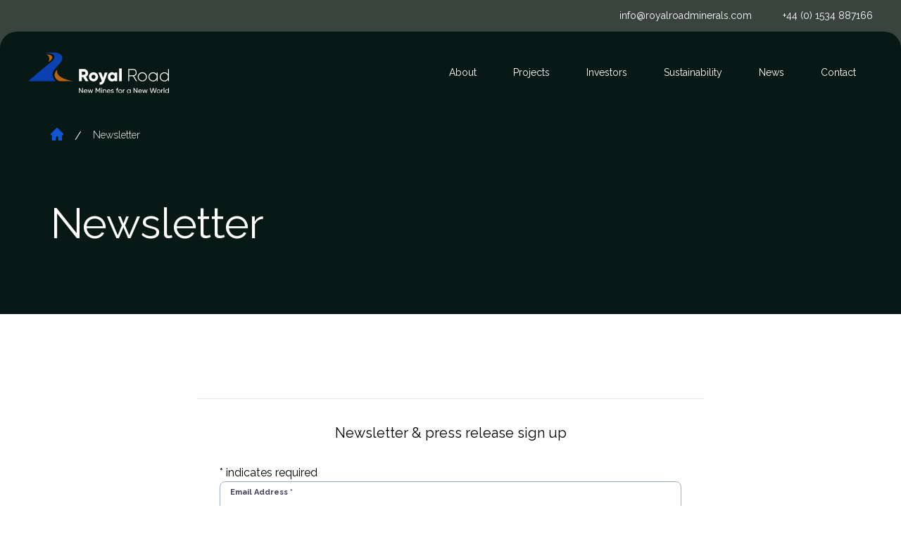

--- FILE ---
content_type: text/html; charset=UTF-8
request_url: https://www.royalroadminerals.com/newsletter
body_size: 14070
content:
<!DOCTYPE html>
<html lang="en-US">
	<head>
		<meta http-equiv="X-UA-Compatible" content="IE=edge"/>
		<meta charset="utf-8"/>
		<meta name="viewport" content="width=device-width, initial-scale=1.0, maximum-scale=1.0, user-scalable=no, viewport-fit=cover"/>
		<meta name="referrer" content="origin-when-cross-origin"/>
		<link rel="apple-touch-icon" sizes="57x57" href="https://www.royalroadminerals.com/images/fav/apple-icon-57x57.png">
		<link rel="apple-touch-icon" sizes="60x60" href="https://www.royalroadminerals.com/images/fav/apple-icon-60x60.png">
		<link rel="apple-touch-icon" sizes="72x72" href="https://www.royalroadminerals.com/images/fav/apple-icon-72x72.png">
		<link rel="apple-touch-icon" sizes="76x76" href="https://www.royalroadminerals.com/images/fav/apple-icon-76x76.png">
		<link rel="apple-touch-icon" sizes="114x114" href="https://www.royalroadminerals.com/images/fav/apple-icon-114x114.png">
		<link rel="apple-touch-icon" sizes="120x120" href="https://www.royalroadminerals.com/images/fav/apple-icon-120x120.png">
		<link rel="apple-touch-icon" sizes="144x144" href="https://www.royalroadminerals.com/images/fav/apple-icon-144x144.png">
		<link rel="apple-touch-icon" sizes="152x152" href="https://www.royalroadminerals.com/images/fav/apple-icon-152x152.png">
		<link rel="apple-touch-icon" sizes="180x180" href="https://www.royalroadminerals.com/images/fav/apple-icon-180x180.png">
		<link rel="icon" type="image/png" sizes="192x192" href="https://www.royalroadminerals.com/images/fav/android-icon-192x192.png">
		<link rel="icon" type="image/png" sizes="32x32" href="https://www.royalroadminerals.com/images/fav/favicon-32x32.png">
		<link rel="icon" type="image/png" sizes="96x96" href="https://www.royalroadminerals.com/images/fav/favicon-96x96.png">
		<link rel="icon" type="image/png" sizes="16x16" href="https://www.royalroadminerals.com/images/fav/favicon-16x16.png">
		<link rel="manifest" href="https://www.royalroadminerals.com/images/fav/manifest.json">
		<meta name="msapplication-TileColor" content="#ffffff">
		<meta name="msapplication-TileImage" content="https://www.royalroadminerals.com/images/fav/ms-icon-144x144.png">
		<meta name="theme-color" content="#ffffff">
		<link rel="preconnect" href="https://fonts.googleapis.com">
		<link rel="preconnect" href="https://fonts.gstatic.com" crossorigin>
		<link href="https://fonts.googleapis.com/css2?family=Questrial&family=Raleway:wght@300;400;700&display=swap" rel="stylesheet">
		<link href="https://www.royalroadminerals.com/dist/css/app.ea34b89e2e0d6df9baa2.css" rel="stylesheet">
		<link async rel="stylesheet" href="https://cdn.plyr.io/3.6.12/plyr.css"/>
		<link rel="preload" href="https://cdn.plyr.io/3.6.12/plyr.js" as="script">

	<title>Royal Road | Newsletter</title>
<script>window.dataLayer = window.dataLayer || [];
function gtag(){dataLayer.push(arguments)};
gtag('js', new Date());
gtag('config', 'G-4YN7KK97SL', {'send_page_view': true,'anonymize_ip': false,'link_attribution': false,'allow_display_features': false});
</script><meta name="generator" content="SEOmatic">
<meta name="keywords" content="Royal Road, Copper, Gold, Exploration">
<meta name="description" content="Royal Road is a mineral exploration and development company. The Company currently explores in the Kingdom of Saudi Arabia, Argentina, Morocco, and…">
<meta name="referrer" content="no-referrer-when-downgrade">
<meta name="robots" content="all">
<meta content="697338313721162" property="fb:profile_id">
<meta content="en_GB" property="og:locale">
<meta content="Royal Road" property="og:site_name">
<meta content="website" property="og:type">
<meta content="https://www.royalroadminerals.com/newsletter" property="og:url">
<meta content="Newsletter" property="og:title">
<meta content="Royal Road is a mineral exploration and development company. The Company currently explores in the Kingdom of Saudi Arabia, Argentina, Morocco, and…" property="og:description">
<meta content="https://www.royalroadminerals.com/assets/hero-images/_1200x630_crop_center-center_82_none/rr-cover.jpg?mtime=1677691561" property="og:image">
<meta content="1200" property="og:image:width">
<meta content="630" property="og:image:height">
<meta content="Royal Road" property="og:image:alt">
<meta name="twitter:card" content="summary_large_image">
<meta name="twitter:site" content="@RYR_RoyalRoad">
<meta name="twitter:creator" content="@RYR_RoyalRoad">
<meta name="twitter:title" content="Newsletter">
<meta name="twitter:description" content="Royal Road is a mineral exploration and development company. The Company currently explores in the Kingdom of Saudi Arabia, Argentina, Morocco, and…">
<meta name="twitter:image" content="https://www.royalroadminerals.com/assets/hero-images/_1200x630_crop_center-center_82_none/rr-cover.jpg?mtime=1677691561">
<meta name="twitter:image:width" content="1200">
<meta name="twitter:image:height" content="630">
<meta name="twitter:image:alt" content="Royal Road">
<link href="https://www.royalroadminerals.com/newsletter" rel="canonical">
<link href="https://www.royalroadminerals.com/" rel="home">
<link type="text/plain" href="https://www.royalroadminerals.com/humans.txt" rel="author"></head>
	<body class=" ltr"><script async src="https://www.googletagmanager.com/gtag/js?id=G-4YN7KK97SL"></script>
 	<div class="bg-green-light">
	<div class="max-w-[75rem] m-auto xl:px-0 px-8">
		<div class="flex text-white justify-between sm:text-[14px] text-[12px]">
			<div
				class="md:w-1/2 w-full pt-3">			</div>
			<div class="py-3 md:block hidden">
				<a href="mailto:info@royalroadminerals.com" class="mr-10 hover:text-blue transition-all duration-200">info@royalroadminerals.com</a>
				<a class="hover:text-blue transition-all duration-200" href="tel:+441534887166">+44 (0) 1534 887166</a>
			</div>
		</div>
	</div>

			<div class=" bg-green rounded-t-3xl">
		<div class="max-w-[75rem] m-auto xl:px-0 px-8">
			<div class="flex justify-between">
				<a href="https://www.royalroadminerals.com/" class="py-5 hover:opacity-70 transition-all duration-200 max-w-[200px]">
											<svg id="Group_1349" data-name="Group 1349" xmlns="http://www.w3.org/2000/svg" xmlns:xlink="http://www.w3.org/1999/xlink" width="100%" height="100%" viewBox="0 0 887.9 258.782">
  <defs>
    <clipPath id="clip-path">
      <rect id="Rectangle_156995" data-name="Rectangle 156995" width="887.9" height="258.782" fill="none"/>
    </clipPath>
    <clipPath id="clip-path-3">
      <rect id="Rectangle_156992" data-name="Rectangle 156992" width="38.19" height="2" transform="translate(249.528 255.157)" fill="none"/>
    </clipPath>
  </defs>
  <g id="Group_1348" data-name="Group 1348" clip-path="url(#clip-path)">
    <g id="Group_1347" data-name="Group 1347">
      <g id="Group_1346" data-name="Group 1346" clip-path="url(#clip-path)">
        <g id="Group_1345" data-name="Group 1345" opacity="0.8">
          <g id="Group_1344" data-name="Group 1344">
            <g id="Group_1343" data-name="Group 1343" clip-path="url(#clip-path-3)">
              <rect id="Rectangle_156991" data-name="Rectangle 156991" width="38.19" height="2" transform="translate(249.528 255.157)" fill="#fff"/>
            </g>
          </g>
        </g>
        <path id="Path_1036" data-name="Path 1036" d="M347.15,157.632h-8.39v25.41H321.08v-77.33h30.93a26.448,26.448,0,0,1,26.51,26.51,25.487,25.487,0,0,1-14.25,22.43l16.46,28.39h-19Zm-8.39-15.47h13.26c4.86,0,8.83-4.31,8.83-9.94s-3.98-9.94-8.83-9.94H338.76Z" fill="#fff"/>
        <path id="Path_1037" data-name="Path 1037" d="M382.93,155.422a29.27,29.27,0,1,1,29.27,29.16,28.95,28.95,0,0,1-29.27-29.16m41.98,0c0-7.84-5.52-13.03-12.7-13.03s-12.7,5.19-12.7,13.03,5.52,13.03,12.7,13.03,12.7-5.19,12.7-13.03" fill="#fff"/>
        <path id="Path_1038" data-name="Path 1038" d="M501.12,127.8l-18.89,53.58c-6.19,17.57-16.02,24.52-31.48,23.75v-15.47c7.74,0,11.38-2.43,13.81-9.17L442.58,127.8h18.23l12.26,33.8,10.38-33.8Z" fill="#fff"/>
        <path id="Path_1039" data-name="Path 1039" d="M561.65,127.8v55.23H545.08v-5.19c-3.65,4.2-9.06,6.74-16.46,6.74-14.47,0-26.4-12.7-26.4-29.16s11.93-29.16,26.4-29.16c7.4,0,12.81,2.54,16.46,6.74v-5.19h16.57Zm-16.57,27.62c0-8.28-5.52-13.48-13.15-13.48s-13.15,5.19-13.15,13.48,5.52,13.48,13.15,13.48,13.15-5.2,13.15-13.48" fill="#fff"/>
        <rect id="Rectangle_156993" data-name="Rectangle 156993" width="16.57" height="80.64" transform="translate(573.78 102.392)" fill="#fff"/>
        <path id="Path_1040" data-name="Path 1040" d="M661.37,151.332H636.96v31.71H631.1v-77.33h30.49a22.8,22.8,0,0,1,5.85,44.85l19.22,32.48h-6.74Zm-24.41-5.52h24.63a17.287,17.287,0,0,0,0-34.57H636.96Z" fill="#fff"/>
        <path id="Path_1041" data-name="Path 1041" d="M691.18,155.422a29,29,0,1,1,29.05,28.83,28.617,28.617,0,0,1-29.05-28.83m52.37,0a23.366,23.366,0,1,0-23.31,23.53,23.15,23.15,0,0,0,23.31-23.53" fill="#fff"/>
        <path id="Path_1042" data-name="Path 1042" d="M816.66,127.8v55.23h-5.63v-12.48a26.574,26.574,0,0,1-23.75,13.7,28.831,28.831,0,0,1,0-57.66,26.555,26.555,0,0,1,23.75,13.7v-12.48h5.63Zm-5.64,27.62a23.366,23.366,0,1,0-23.31,23.53,23.15,23.15,0,0,0,23.31-23.53" fill="#fff"/>
        <path id="Path_1043" data-name="Path 1043" d="M887.9,105.712v77.33h-5.52v-12.81a26.161,26.161,0,0,1-23.75,14.03,28.831,28.831,0,0,1,0-57.66,26.161,26.161,0,0,1,23.75,14.03v-34.92Zm-5.53,49.71a23.42,23.42,0,1,0-23.42,23.53,23.242,23.242,0,0,0,23.42-23.53" fill="#fff"/>
        <path id="Path_1044" data-name="Path 1044" d="M184.12,108.592s-25.74,53.99,103.6,74.45H202.47c-12.63,0-36.11-18.41-36.11-37.22,0-21.27,17.76-37.23,17.76-37.23" fill="#b76412"/>
        <path id="Path_1045" data-name="Path 1045" d="M112.88,14.182c28.31-.36,37.88,8.59,39.19,14.54,1.82,8.29-5.19,19.12-24.06,33.45.01,0,18.67-39.52-15.13-47.99" fill="#b76412"/>
        <path id="Path_1046" data-name="Path 1046" d="M100.03,3.652s115.68-20.12,115.68,34.09c0,44.6-106.52,83.34-41.41,145.3H0s103.86-89.19,135.8-113.45c38.96-29.58,52.57-65.94-35.77-65.94" fill="#0c41b3"/>
        <path id="Path_1047" data-name="Path 1047" d="M341.03,225.992h4.28v32.19h-3.45l-16.56-24.05v24.05h-4.28v-32.19h3.45L341.03,250Z" fill="#fff"/>
        <path id="Path_1048" data-name="Path 1048" d="M354.6,248.532c.78,4.09,3.96,6.48,8.32,6.48,3.04,0,5.24-1.1,6.62-3.36l3.4,1.93c-2.25,3.45-5.61,5.2-10.12,5.2a12.261,12.261,0,0,1-8.92-3.4,12.81,12.81,0,0,1-.04-17.34,11.631,11.631,0,0,1,8.69-3.45,10.491,10.491,0,0,1,8.23,3.59,12.164,12.164,0,0,1,3.22,8.55,11.886,11.886,0,0,1-.14,1.79H354.6Zm0-3.5h15.36c-.69-4.37-3.72-6.67-7.4-6.67a7.675,7.675,0,0,0-7.96,6.67" fill="#fff"/>
        <path id="Path_1049" data-name="Path 1049" d="M404.78,235.192h4.19l-7.13,22.99h-4.09l-5.38-17.02-5.38,17.02H382.9l-7.13-22.99h4.19l5.06,17.48,5.43-17.48h3.86l5.43,17.52Z" fill="#fff"/>
        <path id="Path_1050" data-name="Path 1050" d="M455.14,225.992v32.19h-4.23v-25.16l-10.53,17.52h-.55l-10.53-17.48v25.11h-4.28v-32.19h4.83L440.11,243l10.21-17.02h4.82Z" fill="#fff"/>
        <path id="Path_1051" data-name="Path 1051" d="M460.94,228.342a2.69,2.69,0,1,1,5.38,0,2.69,2.69,0,0,1-5.38,0m.69,6.86h4v22.99h-4Z" fill="#fff"/>
        <path id="Path_1052" data-name="Path 1052" d="M492.12,244.072v14.12h-4V244.3c0-3.72-2.16-5.89-5.7-5.89-4,0-6.67,2.44-6.67,7.59v12.19h-4V235.2h4v3.31a8.113,8.113,0,0,1,7.45-3.91c5.38,0,8.92,3.63,8.92,9.47" fill="#fff"/>
        <path id="Path_1053" data-name="Path 1053" d="M500.49,248.532c.78,4.09,3.96,6.48,8.32,6.48,3.04,0,5.24-1.1,6.62-3.36l3.4,1.93c-2.25,3.45-5.61,5.2-10.12,5.2a12.261,12.261,0,0,1-8.92-3.4,12.81,12.81,0,0,1-.04-17.34,11.631,11.631,0,0,1,8.69-3.45,10.491,10.491,0,0,1,8.23,3.59,12.164,12.164,0,0,1,3.22,8.55,11.886,11.886,0,0,1-.14,1.79H500.49Zm0-3.5h15.36c-.69-4.37-3.72-6.67-7.4-6.67a7.675,7.675,0,0,0-7.96,6.67" fill="#fff"/>
        <path id="Path_1054" data-name="Path 1054" d="M531.58,244.852c3.59.78,8.37,2.12,8.32,7.04a6.056,6.056,0,0,1-2.44,5.01,9.746,9.746,0,0,1-6.16,1.88c-4.46,0-7.82-2.12-9.15-5.38l3.45-1.98c.74,2.21,2.9,3.59,5.7,3.59,2.62,0,4.55-.97,4.55-3.13,0-1.79-2.02-2.8-4.55-3.4-3.63-.97-8.32-2.16-8.32-7.04a6.2,6.2,0,0,1,2.3-4.92,9.649,9.649,0,0,1,14.12,2.85l-3.36,1.89c-.83-1.98-2.48-2.94-4.92-2.94-2.25,0-4.09,1.1-4.09,3.08-.01,1.79,2.02,2.76,4.55,3.45" fill="#fff"/>
        <path id="Path_1055" data-name="Path 1055" d="M567.96,229.262q-6.075-.48-6.07,5.24v.69h6.07v3.86h-6.07v19.13h-4v-19.13h-3.68v-3.86h3.68v-.69c0-6.21,3.59-9.52,10.07-9.11Z" fill="#fff"/>
        <path id="Path_1056" data-name="Path 1056" d="M580.56,258.782a12,12,0,1,1,8.6-3.49,11.746,11.746,0,0,1-8.6,3.49m5.79-6.25a8.19,8.19,0,0,0-5.79-14.03,8.19,8.19,0,1,0,5.79,14.03" fill="#fff"/>
        <path id="Path_1057" data-name="Path 1057" d="M601.44,239.062c1.33-2.85,3.73-4.28,7.17-4.28v4.19a7.187,7.187,0,0,0-5.06,1.56c-1.43,1.15-2.12,2.94-2.12,5.47v12.19h-4V235.2h4v3.86Z" fill="#fff"/>
        <path id="Path_1058" data-name="Path 1058" d="M643.06,235.192h4v22.99h-4v-3.96a9.717,9.717,0,0,1-8.69,4.55,10.991,10.991,0,0,1-8.23-3.49,12.032,12.032,0,0,1-3.4-8.6,11.9,11.9,0,0,1,3.4-8.55,11,11,0,0,1,8.23-3.54,9.727,9.727,0,0,1,8.69,4.55Zm-2.34,17.39a8.1,8.1,0,0,0,2.35-5.89,7.884,7.884,0,0,0-2.35-5.84,8.269,8.269,0,0,0-11.63,0,7.923,7.923,0,0,0-2.35,5.84,8.061,8.061,0,0,0,2.35,5.89,7.889,7.889,0,0,0,5.79,2.35,7.977,7.977,0,0,0,5.84-2.35" fill="#fff"/>
        <path id="Path_1059" data-name="Path 1059" d="M685.05,225.992h4.28v32.19h-3.45l-16.56-24.05v24.05h-4.28v-32.19h3.45L685.05,250Z" fill="#fff"/>
        <path id="Path_1060" data-name="Path 1060" d="M698.62,248.532c.78,4.09,3.96,6.48,8.32,6.48,3.04,0,5.24-1.1,6.62-3.36l3.4,1.93c-2.25,3.45-5.61,5.2-10.12,5.2a12.261,12.261,0,0,1-8.92-3.4,12.81,12.81,0,0,1-.04-17.34,11.631,11.631,0,0,1,8.69-3.45,10.491,10.491,0,0,1,8.23,3.59,12.164,12.164,0,0,1,3.22,8.55,11.894,11.894,0,0,1-.14,1.79H698.62Zm0-3.5h15.36c-.69-4.37-3.72-6.67-7.4-6.67a7.675,7.675,0,0,0-7.96,6.67" fill="#fff"/>
        <path id="Path_1061" data-name="Path 1061" d="M748.8,235.192h4.19l-7.13,22.99h-4.09l-5.38-17.02-5.38,17.02h-4.09l-7.13-22.99h4.19l5.06,17.48,5.43-17.48h3.86l5.43,17.52Z" fill="#fff"/>
        <path id="Path_1062" data-name="Path 1062" d="M775.98,258.192,766.74,226h4.51l7.36,26.49L786.43,226h4.32l7.82,26.49L805.93,226h4.51l-9.24,32.19h-4.97l-7.629-25.71-7.63,25.71Z" fill="#fff"/>
        <path id="Path_1063" data-name="Path 1063" d="M822.66,258.782a12,12,0,1,1,8.6-3.49,11.746,11.746,0,0,1-8.6,3.49m5.79-6.25a8.19,8.19,0,0,0-5.79-14.03,7.84,7.84,0,0,0-5.75,2.35,8.21,8.21,0,0,0,11.54,11.68" fill="#fff"/>
        <path id="Path_1064" data-name="Path 1064" d="M843.54,239.062c1.33-2.85,3.73-4.28,7.17-4.28v4.19a7.187,7.187,0,0,0-5.06,1.56c-1.43,1.15-2.12,2.94-2.12,5.47v12.19h-4V235.2h4v3.86Z" fill="#fff"/>
        <path id="Path_1065" data-name="Path 1065" d="M854.62,258.192v-33.58h4v33.57h-4Z" fill="#fff"/>
        <path id="Path_1066" data-name="Path 1066" d="M883.78,225.992h4v32.19h-4v-3.96a9.717,9.717,0,0,1-8.69,4.55,10.991,10.991,0,0,1-8.23-3.49,12.031,12.031,0,0,1-3.4-8.6,11.9,11.9,0,0,1,3.4-8.55,11,11,0,0,1,8.23-3.54,9.727,9.727,0,0,1,8.69,4.55Zm-2.34,26.59a8.1,8.1,0,0,0,2.35-5.89,7.884,7.884,0,0,0-2.35-5.84,8.269,8.269,0,0,0-11.63,0,7.923,7.923,0,0,0-2.35,5.84,8.061,8.061,0,0,0,2.35,5.89,7.889,7.889,0,0,0,5.79,2.35,7.978,7.978,0,0,0,5.84-2.35" fill="#fff"/>
      </g>
    </g>
  </g>
</svg>
									</a>
						<ul class="lg:block hidden">
	<li class="inline-block">
		<a href="https://www.royalroadminerals.com/about" class="py-12 hover:text-blue transition-all duration-200 inline-block px-6 text-white text-[14px]">About</a>
	</li>
	<li class="inline-block">
		<a href="https://www.royalroadminerals.com/projects" class="py-12 hover:text-blue transition-all duration-200 inline-block px-6 text-white text-[14px]">Projects</a>
	</li>
	<li class="inline-block">
		<a href="https://www.royalroadminerals.com/investors" class="py-12 hover:text-blue transition-all duration-200 inline-block px-6 text-white text-[14px]">Investors</a>
	</li>
	<li class="inline-block">
		<a href="https://www.royalroadminerals.com/sustainability" class="py-12 hover:text-blue transition-all duration-200 inline-block px-6 text-white text-[14px]">Sustainability</a>
	</li>
	<li class="inline-block">
		<a href="https://www.royalroadminerals.com/news" class="py-12 hover:text-blue transition-all duration-200 inline-block px-6 text-white text-[14px]">News</a>
	</li>
	<li class="inline-block">
		<a href="https://www.royalroadminerals.com/contact" class="py-12 hover:text-blue transition-all duration-200 inline-block px-6 text-white text-[14px]">Contact</a>
	</li>
</ul>
<div class="lg:hidden cursor-pointer menu-btn transition-all duration-200 rounded-md items-center mt-10">
	<div class="h-[25px]  self-center content-around grid">
		<div class="w-8 h-0.5 rounded-lg grid bg-white"></div>
		<div class="w-8 h-0.5 rounded-lg grid bg-white"></div>
		<div class="w-8 h-0.5 rounded-lg grid bg-white"></div>
	</div>
</div>
			</div>
		</div>

	</div>
</div>
<div class="xl:hidden">
	<div class="fixed overflow-y-scroll hidden mob-nav bg-green h-screen top-0 z-[9999999] w-full">
	<div class="relative h-full w-full">
		<div class="absolute bottom-20 right-0 w-1/2 z-20">
			<svg version="1.1" id="Layer_1" xmlns="http://www.w3.org/2000/svg" xmlns:xlink="http://www.w3.org/1999/xlink" x="0px" y="0px"
	 viewBox="0 0 1280 301" style="enable-background:new 0 0 1280 301;" xml:space="preserve">
<style type="text/css">
		.white{fill:#ffffff;}
	</style>
<path class="white" d="M84.3,15.8h-4.9c7.5,1.2,6,4.3,6,4.3s1-0.9,1-2.1C86.4,16.8,85.1,15.8,84.3,15.8"/>
<path class="white" d="M88.6,22.8c-1.1,0.8-1.5,1.5-1.4,1.9c0.1,0.3,0.6,0.8,2.2,0.8c0,0,0.1,0,0.1,0C87.5,25,88.6,22.8,88.6,22.8"/>
<path class="white" d="M96,15.8H86c3.8,3.6-2.4,5.8-2.4,8.4c0,1.8,2.2,2.2,4.1,2.2c1.4,0,2.6-0.2,2.6-0.2c-5.1,0-4.3-2.1-2.1-3.8
	C90,20.9,96,15.8,96,15.8"/>
<path class="white" d="M214.4,15.8h-4.9c7.5,1.2,6,4.3,6,4.3s1-0.9,1-2.1C216.5,16.8,215.2,15.8,214.4,15.8"/>
<path class="white" d="M218.7,22.8c-1.1,0.8-1.5,1.5-1.4,1.9c0.1,0.3,0.6,0.8,2.2,0.8c0,0,0.1,0,0.1,0C217.7,25,218.7,22.8,218.7,22.8
	"/>
<path class="white" d="M226.1,15.8h-10.1c3.8,3.6-2.4,5.8-2.4,8.4c0,1.8,2.2,2.2,4.1,2.2c1.4,0,2.6-0.2,2.6-0.2
	c-5.1,0-4.3-2.1-2.1-3.8C220.1,20.9,226.1,15.8,226.1,15.8"/>
<path class="white" d="M344.5,15.8h-4.9c7.5,1.2,6,4.3,6,4.3s1-0.9,1-2.1C346.6,16.8,345.3,15.8,344.5,15.8"/>
<path class="white" d="M348.8,22.8c-1.1,0.8-1.5,1.5-1.4,1.9c0.1,0.3,0.6,0.8,2.2,0.8c0,0,0.1,0,0.1,0C347.8,25,348.8,22.8,348.8,22.8
	"/>
<path class="white" d="M356.2,15.8h-10.1c3.8,3.6-2.4,5.8-2.4,8.4c0,1.8,2.2,2.2,4.1,2.2c1.4,0,2.6-0.2,2.6-0.2
	c-5.1,0-4.3-2.1-2.1-3.8C350.2,20.9,356.2,15.8,356.2,15.8"/>
<path class="white" d="M474.7,15.8h-4.9c7.5,1.2,6,4.3,6,4.3s1-0.9,1-2.1C476.7,16.8,475.4,15.8,474.7,15.8"/>
<path class="white" d="M479,22.8c-1.1,0.8-1.5,1.5-1.4,1.9c0.1,0.3,0.6,0.8,2.2,0.8c0,0,0.1,0,0.1,0C477.9,25,479,22.8,479,22.8"/>
<path class="white" d="M486.3,15.8h-10.1c3.8,3.6-2.4,5.8-2.4,8.4c0,1.8,2.2,2.2,4.1,2.2c1.4,0,2.6-0.2,2.6-0.2
	c-5.1,0-4.3-2.1-2.1-3.8C480.3,20.9,486.3,15.8,486.3,15.8"/>
<path class="white" d="M604.8,15.8h-4.9c7.5,1.2,6,4.3,6,4.3s1-0.9,1-2.1C606.8,16.8,605.5,15.8,604.8,15.8"/>
<path class="white" d="M609.1,22.8c-1.1,0.8-1.5,1.5-1.4,1.9c0.1,0.3,0.6,0.8,2.2,0.8c0,0,0.1,0,0.1,0C608,25,609.1,22.8,609.1,22.8"
	/>
<path class="white" d="M616.5,15.8h-10.1c3.8,3.6-2.4,5.8-2.4,8.4c0,1.8,2.2,2.2,4.1,2.2c1.4,0,2.6-0.2,2.6-0.2
	c-5.1,0-4.3-2.1-2.1-3.8C610.5,20.9,616.5,15.8,616.5,15.8"/>
<path class="white" d="M734.9,15.8h-4.9c7.5,1.2,6,4.3,6,4.3s1-0.9,1-2.1C737,16.8,735.6,15.8,734.9,15.8"/>
<path class="white" d="M739.2,22.8c-1.1,0.8-1.5,1.5-1.4,1.9c0.1,0.3,0.6,0.8,2.2,0.8c0,0,0.1,0,0.1,0C738.1,25,739.2,22.8,739.2,22.8
	"/>
<path class="white" d="M746.6,15.8h-10.1c3.8,3.6-2.4,5.8-2.4,8.4c0,1.8,2.2,2.2,4.1,2.2c1.4,0,2.6-0.2,2.6-0.2
	c-5.1,0-4.3-2.1-2.1-3.8C740.6,20.9,746.6,15.8,746.6,15.8"/>
<path class="white" d="M865,15.8h-4.9c7.5,1.2,6,4.3,6,4.3s1-0.9,1-2.1C867.1,16.8,865.7,15.8,865,15.8"/>
<path class="white" d="M869.3,22.8c-1.1,0.8-1.5,1.5-1.4,1.9c0.1,0.3,0.6,0.8,2.2,0.8c0,0,0.1,0,0.1,0C868.2,25,869.3,22.8,869.3,22.8
	"/>
<path class="white" d="M876.7,15.8h-10.1c3.8,3.6-2.4,5.8-2.4,8.4c0,1.8,2.2,2.2,4.1,2.2c1.4,0,2.6-0.2,2.6-0.2
	c-5.1,0-4.3-2.1-2.1-3.8C870.7,20.9,876.7,15.8,876.7,15.8"/>
<path class="white" d="M995.1,15.8h-4.9c7.5,1.2,6,4.3,6,4.3s1-0.9,1-2.1C997.2,16.8,995.8,15.8,995.1,15.8"/>
<path class="white" d="M999.4,22.8c-1.1,0.8-1.5,1.5-1.4,1.9c0.1,0.3,0.6,0.8,2.2,0.8c0,0,0.1,0,0.1,0C998.3,25,999.4,22.8,999.4,22.8
	"/>
<path class="white" d="M1006.8,15.8h-10.1c3.8,3.6-2.4,5.8-2.4,8.4c0,1.8,2.2,2.2,4.1,2.2c1.4,0,2.6-0.2,2.6-0.2
	c-5.1,0-4.3-2.1-2.1-3.8C1000.8,20.9,1006.8,15.8,1006.8,15.8"/>
<path class="white" d="M1125.2,15.8h-4.9c7.5,1.2,6,4.3,6,4.3s1-0.9,1-2.1C1127.3,16.8,1125.9,15.8,1125.2,15.8"/>
<path class="white" d="M1129.5,22.8c-1.1,0.8-1.5,1.5-1.4,1.9c0.1,0.3,0.6,0.8,2.2,0.8c0,0,0.1,0,0.1,0
	C1128.4,25,1129.5,22.8,1129.5,22.8"/>
<path class="white" d="M1136.9,15.8h-10.1c3.8,3.6-2.4,5.8-2.4,8.4c0,1.8,2.2,2.2,4.1,2.2c1.4,0,2.6-0.2,2.6-0.2
	c-5.1,0-4.3-2.1-2.1-3.8C1130.9,20.9,1136.9,15.8,1136.9,15.8"/>
<path class="white" d="M1255.3,15.8h-4.9c7.5,1.2,6,4.3,6,4.3s1-0.9,1-2.1C1257.4,16.8,1256,15.8,1255.3,15.8"/>
<path class="white" d="M1259.6,22.8c-1.1,0.8-1.5,1.5-1.4,1.9c0.1,0.3,0.6,0.8,2.2,0.8c0,0,0.1,0,0.1,0
	C1258.5,25,1259.6,22.8,1259.6,22.8"/>
<path class="white" d="M1267,15.8h-10.1c3.8,3.6-2.4,5.8-2.4,8.4c0,1.8,2.2,2.2,4.1,2.2c1.4,0,2.6-0.2,2.6-0.2c-5.1,0-4.3-2.1-2.1-3.8
	C1261,20.9,1267,15.8,1267,15.8"/>
<path class="white" d="M1196.1,154.6h4.9c-7.5-1.2-6-4.3-6-4.3s-1,0.9-1,2.1C1194.1,153.5,1195.4,154.6,1196.1,154.6"/>
<path class="white" d="M1191.8,147.6c1.1-0.8,1.5-1.5,1.4-1.9c-0.1-0.3-0.6-0.8-2.2-0.8c0,0-0.1,0-0.1,0
	C1192.9,145.3,1191.8,147.6,1191.8,147.6"/>
<path class="white" d="M1184.5,154.6h10.1c-3.8-3.6,2.4-5.8,2.4-8.4c0-1.8-2.2-2.2-4.1-2.2c-1.4,0-2.6,0.2-2.6,0.2
	c5.1,0,4.3,2.1,2.1,3.8C1190.5,149.4,1184.5,154.6,1184.5,154.6"/>
<path class="white" d="M1066,154.6h4.9c-7.5-1.2-6-4.3-6-4.3s-1,0.9-1,2.1C1064,153.5,1065.3,154.6,1066,154.6"/>
<path class="white" d="M1061.7,147.6c1.1-0.8,1.5-1.5,1.4-1.9c-0.1-0.3-0.6-0.8-2.2-0.8c0,0-0.1,0-0.1,0
	C1062.8,145.3,1061.7,147.6,1061.7,147.6"/>
<path class="white" d="M1054.3,154.6h10.1c-3.8-3.6,2.4-5.8,2.4-8.4c0-1.8-2.2-2.2-4.1-2.2c-1.4,0-2.6,0.2-2.6,0.2
	c5.1,0,4.3,2.1,2.1,3.8C1060.3,149.4,1054.3,154.6,1054.3,154.6"/>
<path class="white" d="M935.9,154.6h4.9c-7.5-1.2-6-4.3-6-4.3s-1,0.9-1,2.1C933.8,153.5,935.2,154.6,935.9,154.6"/>
<path class="white" d="M931.6,147.6c1.1-0.8,1.5-1.5,1.4-1.9c-0.1-0.3-0.6-0.8-2.2-0.8c0,0-0.1,0-0.1,0
	C932.7,145.3,931.6,147.6,931.6,147.6"/>
<path class="white" d="M924.2,154.6h10.1c-3.8-3.6,2.4-5.8,2.4-8.4c0-1.8-2.2-2.2-4.1-2.2c-1.4,0-2.6,0.2-2.6,0.2
	c5.1,0,4.3,2.1,2.1,3.8C930.2,149.4,924.2,154.6,924.2,154.6"/>
<path class="white" d="M805.8,154.6h4.9c-7.5-1.2-6-4.3-6-4.3s-1,0.9-1,2.1C803.7,153.5,805.1,154.6,805.8,154.6"/>
<path class="white" d="M801.5,147.6c1.1-0.8,1.5-1.5,1.4-1.9c-0.1-0.3-0.6-0.8-2.2-0.8c0,0-0.1,0-0.1,0
	C802.6,145.3,801.5,147.6,801.5,147.6"/>
<path class="white" d="M794.1,154.6h10.1c-3.8-3.6,2.4-5.8,2.4-8.4c0-1.8-2.2-2.2-4.1-2.2c-1.4,0-2.6,0.2-2.6,0.2
	c5.1,0,4.3,2.1,2.1,3.8C800.1,149.4,794.1,154.6,794.1,154.6"/>
<path class="white" d="M675.7,154.6h4.9c-7.5-1.2-6-4.3-6-4.3s-1,0.9-1,2.1C673.6,153.5,675,154.6,675.7,154.6"/>
<path class="white" d="M671.4,147.6c1.1-0.8,1.5-1.5,1.4-1.9c-0.1-0.3-0.6-0.8-2.2-0.8c0,0-0.1,0-0.1,0
	C672.5,145.3,671.4,147.6,671.4,147.6"/>
<path class="white" d="M664,154.6h10.1c-3.8-3.6,2.4-5.8,2.4-8.4c0-1.8-2.2-2.2-4.1-2.2c-1.4,0-2.6,0.2-2.6,0.2c5.1,0,4.3,2.1,2.1,3.8
	C670,149.4,664,154.6,664,154.6"/>
<path class="white" d="M545.6,154.6h4.9c-7.5-1.2-6-4.3-6-4.3s-1,0.9-1,2.1C543.5,153.5,544.9,154.6,545.6,154.6"/>
<path class="white" d="M541.3,147.6c1.1-0.8,1.5-1.5,1.4-1.9c-0.1-0.3-0.6-0.8-2.2-0.8c0,0-0.1,0-0.1,0
	C542.4,145.3,541.3,147.6,541.3,147.6"/>
<path class="white" d="M533.9,154.6H544c-3.8-3.6,2.4-5.8,2.4-8.4c0-1.8-2.2-2.2-4.1-2.2c-1.4,0-2.6,0.2-2.6,0.2
	c5.1,0,4.3,2.1,2.1,3.8C539.9,149.4,533.9,154.6,533.9,154.6"/>
<path class="white" d="M415.5,154.6h4.9c-7.5-1.2-6-4.3-6-4.3s-1,0.9-1,2.1C413.4,153.5,414.8,154.6,415.5,154.6"/>
<path class="white" d="M411.2,147.6c1.1-0.8,1.5-1.5,1.4-1.9c-0.1-0.3-0.6-0.8-2.2-0.8c0,0-0.1,0-0.1,0
	C412.3,145.3,411.2,147.6,411.2,147.6"/>
<path class="white" d="M403.8,154.6h10.1c-3.8-3.6,2.4-5.8,2.4-8.4c0-1.8-2.2-2.2-4.1-2.2c-1.4,0-2.6,0.2-2.6,0.2
	c5.1,0,4.3,2.1,2.1,3.8C409.8,149.4,403.8,154.6,403.8,154.6"/>
<path class="white" d="M285.4,154.6h4.9c-7.5-1.2-6-4.3-6-4.3s-1,0.9-1,2.1C283.3,153.5,284.7,154.6,285.4,154.6"/>
<path class="white" d="M281.1,147.6c1.1-0.8,1.5-1.5,1.4-1.9c-0.1-0.3-0.6-0.8-2.2-0.8c0,0-0.1,0-0.1,0
	C282.2,145.3,281.1,147.6,281.1,147.6"/>
<path class="white" d="M273.7,154.6h10.1c-3.8-3.6,2.4-5.8,2.4-8.4c0-1.8-2.2-2.2-4.1-2.2c-1.4,0-2.6,0.2-2.6,0.2
	c5.1,0,4.3,2.1,2.1,3.8C279.7,149.4,273.7,154.6,273.7,154.6"/>
<path class="white" d="M155.3,154.6h4.9c-7.5-1.2-6-4.3-6-4.3s-1,0.9-1,2.1C153.2,153.5,154.5,154.6,155.3,154.6"/>
<path class="white" d="M151,147.6c1.1-0.8,1.5-1.5,1.4-1.9c-0.1-0.3-0.6-0.8-2.2-0.8c0,0-0.1,0-0.1,0C152.1,145.3,151,147.6,151,147.6
	"/>
<path class="white" d="M143.6,154.6h10.1c-3.8-3.6,2.4-5.8,2.4-8.4c0-1.8-2.2-2.2-4.1-2.2c-1.4,0-2.6,0.2-2.6,0.2
	c5.1,0,4.3,2.1,2.1,3.8C149.6,149.4,143.6,154.6,143.6,154.6"/>
<path class="white" d="M25.2,154.6h4.9c-7.5-1.2-6-4.3-6-4.3s-1,0.9-1,2.1C23.1,153.5,24.4,154.6,25.2,154.6"/>
<path class="white" d="M20.9,147.6c1.1-0.8,1.5-1.5,1.4-1.9c-0.1-0.3-0.6-0.8-2.2-0.8c0,0-0.1,0-0.1,0
	C21.9,145.3,20.9,147.6,20.9,147.6"/>
<path class="white" d="M13.5,154.6h10.1c-3.8-3.6,2.4-5.8,2.4-8.4c0-1.8-2.2-2.2-4.1-2.2c-1.4,0-2.6,0.2-2.6,0.2
	c5.1,0,4.3,2.1,2.1,3.8C19.5,149.4,13.5,154.6,13.5,154.6"/>
<path class="white" d="M84.3,272.2h-4.9c7.5,1.2,6,4.3,6,4.3s1-0.9,1-2.1C86.4,273.3,85.1,272.2,84.3,272.2"/>
<path class="white" d="M88.6,279.2c-1.1,0.8-1.5,1.5-1.4,1.9c0.1,0.3,0.6,0.8,2.2,0.8c0,0,0.1,0,0.1,0
	C87.5,281.5,88.6,279.2,88.6,279.2"/>
<path class="white" d="M96,272.2H86c3.8,3.6-2.4,5.8-2.4,8.4c0,1.8,2.2,2.2,4.1,2.2c1.4,0,2.6-0.2,2.6-0.2c-5.1,0-4.3-2.1-2.1-3.8
	C90,277.4,96,272.2,96,272.2"/>
<path class="white" d="M214.4,272.2h-4.9c7.5,1.2,6,4.3,6,4.3s1-0.9,1-2.1C216.5,273.3,215.2,272.2,214.4,272.2"/>
<path class="white" d="M218.7,279.2c-1.1,0.8-1.5,1.5-1.4,1.9c0.1,0.3,0.6,0.8,2.2,0.8c0,0,0.1,0,0.1,0
	C217.7,281.5,218.7,279.2,218.7,279.2"/>
<path class="white" d="M226.1,272.2h-10.1c3.8,3.6-2.4,5.8-2.4,8.4c0,1.8,2.2,2.2,4.1,2.2c1.4,0,2.6-0.2,2.6-0.2
	c-5.1,0-4.3-2.1-2.1-3.8C220.1,277.4,226.1,272.2,226.1,272.2"/>
<path class="white" d="M344.5,272.2h-4.9c7.5,1.2,6,4.3,6,4.3s1-0.9,1-2.1C346.6,273.3,345.3,272.2,344.5,272.2"/>
<path class="white" d="M348.8,279.2c-1.1,0.8-1.5,1.5-1.4,1.9c0.1,0.3,0.6,0.8,2.2,0.8c0,0,0.1,0,0.1,0
	C347.8,281.5,348.8,279.2,348.8,279.2"/>
<path class="white" d="M356.2,272.2h-10.1c3.8,3.6-2.4,5.8-2.4,8.4c0,1.8,2.2,2.2,4.1,2.2c1.4,0,2.6-0.2,2.6-0.2
	c-5.1,0-4.3-2.1-2.1-3.8C350.2,277.4,356.2,272.2,356.2,272.2"/>
<path class="white" d="M474.7,272.2h-4.9c7.5,1.2,6,4.3,6,4.3s1-0.9,1-2.1C476.7,273.3,475.4,272.2,474.7,272.2"/>
<path class="white" d="M479,279.2c-1.1,0.8-1.5,1.5-1.4,1.9c0.1,0.3,0.6,0.8,2.2,0.8c0,0,0.1,0,0.1,0C477.9,281.5,479,279.2,479,279.2
	"/>
<path class="white" d="M486.3,272.2h-10.1c3.8,3.6-2.4,5.8-2.4,8.4c0,1.8,2.2,2.2,4.1,2.2c1.4,0,2.6-0.2,2.6-0.2
	c-5.1,0-4.3-2.1-2.1-3.8C480.3,277.4,486.3,272.2,486.3,272.2"/>
<path class="white" d="M604.8,272.2h-4.9c7.5,1.2,6,4.3,6,4.3s1-0.9,1-2.1C606.8,273.3,605.5,272.2,604.8,272.2"/>
<path class="white" d="M609.1,279.2c-1.1,0.8-1.5,1.5-1.4,1.9c0.1,0.3,0.6,0.8,2.2,0.8c0,0,0.1,0,0.1,0
	C608,281.5,609.1,279.2,609.1,279.2"/>
<path class="white" d="M616.5,272.2h-10.1c3.8,3.6-2.4,5.8-2.4,8.4c0,1.8,2.2,2.2,4.1,2.2c1.4,0,2.6-0.2,2.6-0.2
	c-5.1,0-4.3-2.1-2.1-3.8C610.5,277.4,616.5,272.2,616.5,272.2"/>
<path class="white" d="M734.9,272.2h-4.9c7.5,1.2,6,4.3,6,4.3s1-0.9,1-2.1C737,273.3,735.6,272.2,734.9,272.2"/>
<path class="white" d="M739.2,279.2c-1.1,0.8-1.5,1.5-1.4,1.9c0.1,0.3,0.6,0.8,2.2,0.8c0,0,0.1,0,0.1,0
	C738.1,281.5,739.2,279.2,739.2,279.2"/>
<path class="white" d="M746.6,272.2h-10.1c3.8,3.6-2.4,5.8-2.4,8.4c0,1.8,2.2,2.2,4.1,2.2c1.4,0,2.6-0.2,2.6-0.2
	c-5.1,0-4.3-2.1-2.1-3.8C740.6,277.4,746.6,272.2,746.6,272.2"/>
<path class="white" d="M865,272.2h-4.9c7.5,1.2,6,4.3,6,4.3s1-0.9,1-2.1C867.1,273.3,865.7,272.2,865,272.2"/>
<path class="white" d="M869.3,279.2c-1.1,0.8-1.5,1.5-1.4,1.9c0.1,0.3,0.6,0.8,2.2,0.8c0,0,0.1,0,0.1,0
	C868.2,281.5,869.3,279.2,869.3,279.2"/>
<path class="white" d="M876.7,272.2h-10.1c3.8,3.6-2.4,5.8-2.4,8.4c0,1.8,2.2,2.2,4.1,2.2c1.4,0,2.6-0.2,2.6-0.2
	c-5.1,0-4.3-2.1-2.1-3.8C870.7,277.4,876.7,272.2,876.7,272.2"/>
<path class="white" d="M995.1,272.2h-4.9c7.5,1.2,6,4.3,6,4.3s1-0.9,1-2.1C997.2,273.3,995.8,272.2,995.1,272.2"/>
<path class="white" d="M999.4,279.2c-1.1,0.8-1.5,1.5-1.4,1.9c0.1,0.3,0.6,0.8,2.2,0.8c0,0,0.1,0,0.1,0
	C998.3,281.5,999.4,279.2,999.4,279.2"/>
<path class="white" d="M1006.8,272.2h-10.1c3.8,3.6-2.4,5.8-2.4,8.4c0,1.8,2.2,2.2,4.1,2.2c1.4,0,2.6-0.2,2.6-0.2
	c-5.1,0-4.3-2.1-2.1-3.8C1000.8,277.4,1006.8,272.2,1006.8,272.2"/>
<path class="white" d="M1125.2,272.2h-4.9c7.5,1.2,6,4.3,6,4.3s1-0.9,1-2.1C1127.3,273.3,1125.9,272.2,1125.2,272.2"/>
<path class="white" d="M1129.5,279.2c-1.1,0.8-1.5,1.5-1.4,1.9c0.1,0.3,0.6,0.8,2.2,0.8c0,0,0.1,0,0.1,0
	C1128.4,281.5,1129.5,279.2,1129.5,279.2"/>
<path class="white" d="M1136.9,272.2h-10.1c3.8,3.6-2.4,5.8-2.4,8.4c0,1.8,2.2,2.2,4.1,2.2c1.4,0,2.6-0.2,2.6-0.2
	c-5.1,0-4.3-2.1-2.1-3.8C1130.9,277.4,1136.9,272.2,1136.9,272.2"/>
<path class="white" d="M1255.3,272.2h-4.9c7.5,1.2,6,4.3,6,4.3s1-0.9,1-2.1C1257.4,273.3,1256,272.2,1255.3,272.2"/>
<path class="white" d="M1259.6,279.2c-1.1,0.8-1.5,1.5-1.4,1.9c0.1,0.3,0.6,0.8,2.2,0.8c0,0,0.1,0,0.1,0
	C1258.5,281.5,1259.6,279.2,1259.6,279.2"/>
<path class="white" d="M1267,272.2h-10.1c3.8,3.6-2.4,5.8-2.4,8.4c0,1.8,2.2,2.2,4.1,2.2c1.4,0,2.6-0.2,2.6-0.2
	c-5.1,0-4.3-2.1-2.1-3.8C1261,277.4,1267,272.2,1267,272.2"/>
</svg>
		</div>


		<div class="bg-green-light">
			<div class="max-w-[75rem] m-auto xl:px-0 px-8">
				<div class="flex text-white justify-end sm:text-[14px] text-[12px]">
					<div class="py-3">
						<a href="mailto:info@royalroadminerals.com" class="mr-10">info@royalroadminerals.com</a>
						<a href="tel:+441534887166">+44 (0) 1534 887166</a>
					</div>
				</div>
			</div>


			<div class=" bg-green rounded-t-3xl">
				<div class="max-w-[75rem] m-auto xl:px-0 px-8">
					<div class="flex justify-between">
						<a href="https://www.royalroadminerals.com/" class="py-5 max-w-[200px]">

							<svg id="Group_1349" data-name="Group 1349" xmlns="http://www.w3.org/2000/svg" xmlns:xlink="http://www.w3.org/1999/xlink" width="100%" height="100%" viewBox="0 0 887.9 258.782">
  <defs>
    <clipPath id="clip-path">
      <rect id="Rectangle_156995" data-name="Rectangle 156995" width="887.9" height="258.782" fill="none"/>
    </clipPath>
    <clipPath id="clip-path-3">
      <rect id="Rectangle_156992" data-name="Rectangle 156992" width="38.19" height="2" transform="translate(249.528 255.157)" fill="none"/>
    </clipPath>
  </defs>
  <g id="Group_1348" data-name="Group 1348" clip-path="url(#clip-path)">
    <g id="Group_1347" data-name="Group 1347">
      <g id="Group_1346" data-name="Group 1346" clip-path="url(#clip-path)">
        <g id="Group_1345" data-name="Group 1345" opacity="0.8">
          <g id="Group_1344" data-name="Group 1344">
            <g id="Group_1343" data-name="Group 1343" clip-path="url(#clip-path-3)">
              <rect id="Rectangle_156991" data-name="Rectangle 156991" width="38.19" height="2" transform="translate(249.528 255.157)" fill="#fff"/>
            </g>
          </g>
        </g>
        <path id="Path_1036" data-name="Path 1036" d="M347.15,157.632h-8.39v25.41H321.08v-77.33h30.93a26.448,26.448,0,0,1,26.51,26.51,25.487,25.487,0,0,1-14.25,22.43l16.46,28.39h-19Zm-8.39-15.47h13.26c4.86,0,8.83-4.31,8.83-9.94s-3.98-9.94-8.83-9.94H338.76Z" fill="#fff"/>
        <path id="Path_1037" data-name="Path 1037" d="M382.93,155.422a29.27,29.27,0,1,1,29.27,29.16,28.95,28.95,0,0,1-29.27-29.16m41.98,0c0-7.84-5.52-13.03-12.7-13.03s-12.7,5.19-12.7,13.03,5.52,13.03,12.7,13.03,12.7-5.19,12.7-13.03" fill="#fff"/>
        <path id="Path_1038" data-name="Path 1038" d="M501.12,127.8l-18.89,53.58c-6.19,17.57-16.02,24.52-31.48,23.75v-15.47c7.74,0,11.38-2.43,13.81-9.17L442.58,127.8h18.23l12.26,33.8,10.38-33.8Z" fill="#fff"/>
        <path id="Path_1039" data-name="Path 1039" d="M561.65,127.8v55.23H545.08v-5.19c-3.65,4.2-9.06,6.74-16.46,6.74-14.47,0-26.4-12.7-26.4-29.16s11.93-29.16,26.4-29.16c7.4,0,12.81,2.54,16.46,6.74v-5.19h16.57Zm-16.57,27.62c0-8.28-5.52-13.48-13.15-13.48s-13.15,5.19-13.15,13.48,5.52,13.48,13.15,13.48,13.15-5.2,13.15-13.48" fill="#fff"/>
        <rect id="Rectangle_156993" data-name="Rectangle 156993" width="16.57" height="80.64" transform="translate(573.78 102.392)" fill="#fff"/>
        <path id="Path_1040" data-name="Path 1040" d="M661.37,151.332H636.96v31.71H631.1v-77.33h30.49a22.8,22.8,0,0,1,5.85,44.85l19.22,32.48h-6.74Zm-24.41-5.52h24.63a17.287,17.287,0,0,0,0-34.57H636.96Z" fill="#fff"/>
        <path id="Path_1041" data-name="Path 1041" d="M691.18,155.422a29,29,0,1,1,29.05,28.83,28.617,28.617,0,0,1-29.05-28.83m52.37,0a23.366,23.366,0,1,0-23.31,23.53,23.15,23.15,0,0,0,23.31-23.53" fill="#fff"/>
        <path id="Path_1042" data-name="Path 1042" d="M816.66,127.8v55.23h-5.63v-12.48a26.574,26.574,0,0,1-23.75,13.7,28.831,28.831,0,0,1,0-57.66,26.555,26.555,0,0,1,23.75,13.7v-12.48h5.63Zm-5.64,27.62a23.366,23.366,0,1,0-23.31,23.53,23.15,23.15,0,0,0,23.31-23.53" fill="#fff"/>
        <path id="Path_1043" data-name="Path 1043" d="M887.9,105.712v77.33h-5.52v-12.81a26.161,26.161,0,0,1-23.75,14.03,28.831,28.831,0,0,1,0-57.66,26.161,26.161,0,0,1,23.75,14.03v-34.92Zm-5.53,49.71a23.42,23.42,0,1,0-23.42,23.53,23.242,23.242,0,0,0,23.42-23.53" fill="#fff"/>
        <path id="Path_1044" data-name="Path 1044" d="M184.12,108.592s-25.74,53.99,103.6,74.45H202.47c-12.63,0-36.11-18.41-36.11-37.22,0-21.27,17.76-37.23,17.76-37.23" fill="#b76412"/>
        <path id="Path_1045" data-name="Path 1045" d="M112.88,14.182c28.31-.36,37.88,8.59,39.19,14.54,1.82,8.29-5.19,19.12-24.06,33.45.01,0,18.67-39.52-15.13-47.99" fill="#b76412"/>
        <path id="Path_1046" data-name="Path 1046" d="M100.03,3.652s115.68-20.12,115.68,34.09c0,44.6-106.52,83.34-41.41,145.3H0s103.86-89.19,135.8-113.45c38.96-29.58,52.57-65.94-35.77-65.94" fill="#0c41b3"/>
        <path id="Path_1047" data-name="Path 1047" d="M341.03,225.992h4.28v32.19h-3.45l-16.56-24.05v24.05h-4.28v-32.19h3.45L341.03,250Z" fill="#fff"/>
        <path id="Path_1048" data-name="Path 1048" d="M354.6,248.532c.78,4.09,3.96,6.48,8.32,6.48,3.04,0,5.24-1.1,6.62-3.36l3.4,1.93c-2.25,3.45-5.61,5.2-10.12,5.2a12.261,12.261,0,0,1-8.92-3.4,12.81,12.81,0,0,1-.04-17.34,11.631,11.631,0,0,1,8.69-3.45,10.491,10.491,0,0,1,8.23,3.59,12.164,12.164,0,0,1,3.22,8.55,11.886,11.886,0,0,1-.14,1.79H354.6Zm0-3.5h15.36c-.69-4.37-3.72-6.67-7.4-6.67a7.675,7.675,0,0,0-7.96,6.67" fill="#fff"/>
        <path id="Path_1049" data-name="Path 1049" d="M404.78,235.192h4.19l-7.13,22.99h-4.09l-5.38-17.02-5.38,17.02H382.9l-7.13-22.99h4.19l5.06,17.48,5.43-17.48h3.86l5.43,17.52Z" fill="#fff"/>
        <path id="Path_1050" data-name="Path 1050" d="M455.14,225.992v32.19h-4.23v-25.16l-10.53,17.52h-.55l-10.53-17.48v25.11h-4.28v-32.19h4.83L440.11,243l10.21-17.02h4.82Z" fill="#fff"/>
        <path id="Path_1051" data-name="Path 1051" d="M460.94,228.342a2.69,2.69,0,1,1,5.38,0,2.69,2.69,0,0,1-5.38,0m.69,6.86h4v22.99h-4Z" fill="#fff"/>
        <path id="Path_1052" data-name="Path 1052" d="M492.12,244.072v14.12h-4V244.3c0-3.72-2.16-5.89-5.7-5.89-4,0-6.67,2.44-6.67,7.59v12.19h-4V235.2h4v3.31a8.113,8.113,0,0,1,7.45-3.91c5.38,0,8.92,3.63,8.92,9.47" fill="#fff"/>
        <path id="Path_1053" data-name="Path 1053" d="M500.49,248.532c.78,4.09,3.96,6.48,8.32,6.48,3.04,0,5.24-1.1,6.62-3.36l3.4,1.93c-2.25,3.45-5.61,5.2-10.12,5.2a12.261,12.261,0,0,1-8.92-3.4,12.81,12.81,0,0,1-.04-17.34,11.631,11.631,0,0,1,8.69-3.45,10.491,10.491,0,0,1,8.23,3.59,12.164,12.164,0,0,1,3.22,8.55,11.886,11.886,0,0,1-.14,1.79H500.49Zm0-3.5h15.36c-.69-4.37-3.72-6.67-7.4-6.67a7.675,7.675,0,0,0-7.96,6.67" fill="#fff"/>
        <path id="Path_1054" data-name="Path 1054" d="M531.58,244.852c3.59.78,8.37,2.12,8.32,7.04a6.056,6.056,0,0,1-2.44,5.01,9.746,9.746,0,0,1-6.16,1.88c-4.46,0-7.82-2.12-9.15-5.38l3.45-1.98c.74,2.21,2.9,3.59,5.7,3.59,2.62,0,4.55-.97,4.55-3.13,0-1.79-2.02-2.8-4.55-3.4-3.63-.97-8.32-2.16-8.32-7.04a6.2,6.2,0,0,1,2.3-4.92,9.649,9.649,0,0,1,14.12,2.85l-3.36,1.89c-.83-1.98-2.48-2.94-4.92-2.94-2.25,0-4.09,1.1-4.09,3.08-.01,1.79,2.02,2.76,4.55,3.45" fill="#fff"/>
        <path id="Path_1055" data-name="Path 1055" d="M567.96,229.262q-6.075-.48-6.07,5.24v.69h6.07v3.86h-6.07v19.13h-4v-19.13h-3.68v-3.86h3.68v-.69c0-6.21,3.59-9.52,10.07-9.11Z" fill="#fff"/>
        <path id="Path_1056" data-name="Path 1056" d="M580.56,258.782a12,12,0,1,1,8.6-3.49,11.746,11.746,0,0,1-8.6,3.49m5.79-6.25a8.19,8.19,0,0,0-5.79-14.03,8.19,8.19,0,1,0,5.79,14.03" fill="#fff"/>
        <path id="Path_1057" data-name="Path 1057" d="M601.44,239.062c1.33-2.85,3.73-4.28,7.17-4.28v4.19a7.187,7.187,0,0,0-5.06,1.56c-1.43,1.15-2.12,2.94-2.12,5.47v12.19h-4V235.2h4v3.86Z" fill="#fff"/>
        <path id="Path_1058" data-name="Path 1058" d="M643.06,235.192h4v22.99h-4v-3.96a9.717,9.717,0,0,1-8.69,4.55,10.991,10.991,0,0,1-8.23-3.49,12.032,12.032,0,0,1-3.4-8.6,11.9,11.9,0,0,1,3.4-8.55,11,11,0,0,1,8.23-3.54,9.727,9.727,0,0,1,8.69,4.55Zm-2.34,17.39a8.1,8.1,0,0,0,2.35-5.89,7.884,7.884,0,0,0-2.35-5.84,8.269,8.269,0,0,0-11.63,0,7.923,7.923,0,0,0-2.35,5.84,8.061,8.061,0,0,0,2.35,5.89,7.889,7.889,0,0,0,5.79,2.35,7.977,7.977,0,0,0,5.84-2.35" fill="#fff"/>
        <path id="Path_1059" data-name="Path 1059" d="M685.05,225.992h4.28v32.19h-3.45l-16.56-24.05v24.05h-4.28v-32.19h3.45L685.05,250Z" fill="#fff"/>
        <path id="Path_1060" data-name="Path 1060" d="M698.62,248.532c.78,4.09,3.96,6.48,8.32,6.48,3.04,0,5.24-1.1,6.62-3.36l3.4,1.93c-2.25,3.45-5.61,5.2-10.12,5.2a12.261,12.261,0,0,1-8.92-3.4,12.81,12.81,0,0,1-.04-17.34,11.631,11.631,0,0,1,8.69-3.45,10.491,10.491,0,0,1,8.23,3.59,12.164,12.164,0,0,1,3.22,8.55,11.894,11.894,0,0,1-.14,1.79H698.62Zm0-3.5h15.36c-.69-4.37-3.72-6.67-7.4-6.67a7.675,7.675,0,0,0-7.96,6.67" fill="#fff"/>
        <path id="Path_1061" data-name="Path 1061" d="M748.8,235.192h4.19l-7.13,22.99h-4.09l-5.38-17.02-5.38,17.02h-4.09l-7.13-22.99h4.19l5.06,17.48,5.43-17.48h3.86l5.43,17.52Z" fill="#fff"/>
        <path id="Path_1062" data-name="Path 1062" d="M775.98,258.192,766.74,226h4.51l7.36,26.49L786.43,226h4.32l7.82,26.49L805.93,226h4.51l-9.24,32.19h-4.97l-7.629-25.71-7.63,25.71Z" fill="#fff"/>
        <path id="Path_1063" data-name="Path 1063" d="M822.66,258.782a12,12,0,1,1,8.6-3.49,11.746,11.746,0,0,1-8.6,3.49m5.79-6.25a8.19,8.19,0,0,0-5.79-14.03,7.84,7.84,0,0,0-5.75,2.35,8.21,8.21,0,0,0,11.54,11.68" fill="#fff"/>
        <path id="Path_1064" data-name="Path 1064" d="M843.54,239.062c1.33-2.85,3.73-4.28,7.17-4.28v4.19a7.187,7.187,0,0,0-5.06,1.56c-1.43,1.15-2.12,2.94-2.12,5.47v12.19h-4V235.2h4v3.86Z" fill="#fff"/>
        <path id="Path_1065" data-name="Path 1065" d="M854.62,258.192v-33.58h4v33.57h-4Z" fill="#fff"/>
        <path id="Path_1066" data-name="Path 1066" d="M883.78,225.992h4v32.19h-4v-3.96a9.717,9.717,0,0,1-8.69,4.55,10.991,10.991,0,0,1-8.23-3.49,12.031,12.031,0,0,1-3.4-8.6,11.9,11.9,0,0,1,3.4-8.55,11,11,0,0,1,8.23-3.54,9.727,9.727,0,0,1,8.69,4.55Zm-2.34,26.59a8.1,8.1,0,0,0,2.35-5.89,7.884,7.884,0,0,0-2.35-5.84,8.269,8.269,0,0,0-11.63,0,7.923,7.923,0,0,0-2.35,5.84,8.061,8.061,0,0,0,2.35,5.89,7.889,7.889,0,0,0,5.79,2.35,7.978,7.978,0,0,0,5.84-2.35" fill="#fff"/>
      </g>
    </g>
  </g>
</svg>

						</a>
						<div class="cursor-pointer menu-btn transition-all duration-200 rounded-md items-center">
							<div class="h-[25px]  self-center content-around grid mt-10">
								<svg xmlns="http://www.w3.org/2000/svg" width="25" height="25" viewbox="0 0 25 25">
									<path id="x-white" d="M5.024,5.024a1.785,1.785,0,0,1,2.528,0L17,14.475l9.448-9.452a1.788,1.788,0,1,1,2.528,2.528L19.524,17l9.452,9.448a1.788,1.788,0,1,1-2.528,2.528L17,19.524,7.552,28.976a1.788,1.788,0,1,1-2.528-2.528L14.475,17,5.024,7.552a1.785,1.785,0,0,1,0-2.528Z" transform="translate(-4.499 -4.499)" fill="#fff"/>
								</svg>
							</div>
						</div>
					</div>
				</div>

			</div>
		</div>

		<div class="grid  pb-5 z-0 bg-green h-full">
			<div class="grid mb-[50px] md:mt-32 mt-20 content-start overflow-y-scroll px-5 content-top md:px-[70px]">

				<div class="mb-5 accordian">
					<div class="w-full pb-2">
						<a href="https://www.royalroadminerals.com/about" class="text-white relative py-0 transition-all duration-200 w-full flex pr-10 lg:pr-20 items-center">
							<p class="mb-1 h2">About</p>
						</a>
					</div>

				</div>
				<div class="mb-5 accordian">
					<div class="w-full pb-2">

						<a href="https://www.royalroadminerals.com/projects" class="text-white relative py-0 transition-all duration-200 w-full flex pr-10 lg:pr-20 items-center">
							<p class="mb-1 h2">Projects</p>
						</a>

					</div>

				</div>
				<div class="mb-5 accordian">
					<div class="w-full pb-2">
						<a href="https://www.royalroadminerals.com/investors" class="text-white relative py-0 transition-all duration-200 w-full flex pr-10 lg:pr-20 items-center">
							<p class="mb-1 h2">Investors</p>
						</a>
					</div>

				</div>
				<div class="mb-5 accordian">
					<div class="w-full pb-2">

						<a href="https://www.royalroadminerals.com/sustainability" class="text-white relative py-0 transition-all duration-200 w-full flex pr-10 lg:pr-20 items-center">
							<p class="mb-1 h2">Sustainability</p>
						</a>


					</div>

				</div>
				<div class="mb-5 accordian">
					<div class="w-full pb-2">

						<a href="https://www.royalroadminerals.com/news" class="text-white relative py-0 transition-all duration-200 w-full flex pr-10 lg:pr-20 items-center">
							<p class="mb-1 h2">News</p>
						</a>


					</div>

				</div>
				<div class="mb-5 accordian">
					<div class="w-full pb-2">

						<a href="https://www.royalroadminerals.com/contact" class="text-white relative py-0 transition-all duration-200 w-full flex pr-10 lg:pr-20 items-center">
							<p class="mb-1 h2">Contact</p>
						</a>


					</div>

				</div>

			</div>

		</div>
	</div>
</div>
</div>
	<section class="bg-green">
		<div class="max-w-[75rem] m-auto pb-24 pt-5 px-8">
			<div class="flex lg:mb-20 mb-8">
				<a href="https://www.royalroadminerals.com/">
					<svg xmlns="http://www.w3.org/2000/svg" width="17.897" height="17.899" viewbox="0 0 17.897 17.899">
						<path id="Path_801" data-name="Path 801" d="M15.456,17.9a.524.524,0,0,0,.524-.524V10.6h.27a1.648,1.648,0,0,0,1.166-2.812h0l-7.3-7.3a1.647,1.647,0,0,0-2.33,0l-7.3,7.3-.007.008a1.647,1.647,0,0,0,1.1,2.807l.051,0h.291v6.777a.524.524,0,0,0,.524.524H6.7a.524.524,0,0,0,.524-.524V13.162a.881.881,0,0,1,.88-.88H9.791a.881.881,0,0,1,.88.88v4.213a.524.524,0,0,0,.524.524Z" transform="translate(0)" fill="#0f56d4"/>
					</svg>
				</a>
				<span class="text-white mx-4">/</span>
				<span class="text-white text-[14px] font-light">
					Newsletter
				</span>
			</div>
			<h1 class="text-white">Newsletter</h1>

		</div>
	</section>
	<section class="offwhite rounded-t-3xl -mt-6 overflow-hidden lg:py-36 py-16">
		<div class="max-w-[45rem] m-auto border-t pt-5 px-8">
			<div class="lg:flex flex-wrap pt-4 pb-20">
				<div class="lg:w-full">
					<div id="mc_embed_signup">
	<form action="https://royalroadminerals.us10.list-manage.com/subscribe/post?u=0ed5388a7c23a27fbee7734ad&amp;id=34c8016951&amp;v_id=5339&amp;f_id=00eccae5f0" method="post" id="mc-embedded-subscribe-form" name="mc-embedded-subscribe-form" class="validate" target="_blank" novalidate>
		<div id="mc_embed_signup_scroll">
			<h3 class="pb-8 text-center">Newsletter &amp; press release sign up</h3>
			<div class="indicates-required">
				<span class="asterisk">*</span>
				indicates required</div>
			<div class="mc-field-group mb-4">
				<span for="mce-EMAIL">Email Address *
				</span>
				<input type="email" value="" name="EMAIL" class="required email" id="mce-EMAIL" required>
				<span id="mce-EMAIL-HELPERTEXT" class="helper_text"></span>
			</div>
			<div class="mc-field-group mb-4">
				<span for="mce-FNAME">First Name
				</span>
				<input type="text" value="" name="FNAME" class="" id="mce-FNAME">
				<span id="mce-FNAME-HELPERTEXT" class="helper_text"></span>
			</div>
			<div class="mc-field-group mb-4">
				<span for="mce-LNAME">Last Name
				</span>
				<input type="text" value="" name="LNAME" class="" id="mce-LNAME">
				<span id="mce-LNAME-HELPERTEXT" class="helper_text"></span>
			</div>
			<div id="mergeRow-gdpr" class="mergeRow gdpr-mergeRow content__gdprBlock mc-field-group">
				<div class="content__gdpr">
					<label class="text-[18px] mb-4">Marketing Permissions</label>
					<p>Please select all the ways you would like to hear from Royal Road Minerals:</p>
					<fieldset class="mc_fieldset gdprRequired mc-field-group my-4" name="interestgroup_field">
						<label class="checkbox subfield" for="gdpr_29105"><input type="checkbox" id="gdpr_29105" name="gdpr[29105]" value="Y" class="av-checkbox mr-4"><span class="text-[16px] top-0 relative">Email</span>
						</label>
					</fieldset>
					<p>You can unsubscribe at any time by clicking the link in the footer of our emails. For information about our privacy practices, please visit our website.</p>
				</div>
				<div class="content__gdprLegal">
					<p>We use Mailchimp as our marketing platform. By clicking below to subscribe, you acknowledge that your information will be transferred to Mailchimp for processing.
						<a href="https://mailchimp.com/legal/terms" target="_blank">Learn more about Mailchimp's privacy practices here.</a>
					</p>
				</div>
			</div>
			<div id="mce-responses" class="clear">
				<div class="response" id="mce-error-response" style="display:none"></div>
				<div class="response" id="mce-success-response" style="display:none"></div>
			</div>
			<!-- real people should not fill this in and expect good things - do not remove this or risk form bot signups-->
			<div style="position: absolute; left: -5000px;" aria-hidden="true"><input type="text" name="b_0ed5388a7c23a27fbee7734ad_34c8016951" tabindex="-1" value=""></div>
			<div class="clear"><input type="submit" value="Subscribe" name="subscribe" id="mc-embedded-subscribe" class="button button mt-4 submit-btn bg-blue px-5 md:w-max sm:px-7 h-[45px] text-white"></div>
		</div>
	</form>
</div>
				</div>
			</div>
		</div>
	</section>
	<footer class="bg-green pt-20 md:px-24 px-8">
	<div class="max-w-[1320px] m-auto text-white pb-20">
		<div class="md:flex items-end justify-start">
			<div class="flex-1 pb-8">
				<h4 class="text-white md:text-[45px] sm:text-[30px] text-[20px] sm:leading-[48px] max-w-xl raleway">Contact us to find out more</h4>
			</div>
			<div class="w-64 pb-6 md:mt-0 mt-8 self-start">
				<a href="https://www.royalroadminerals.com/" class="py-5 max-w-[200px]">
					<svg id="Group_1349" data-name="Group 1349" xmlns="http://www.w3.org/2000/svg" xmlns:xlink="http://www.w3.org/1999/xlink" width="100%" height="100%" viewBox="0 0 887.9 258.787">
  <defs>
    <clipPath id="clip-path">
      <rect id="Rectangle_156996" data-name="Rectangle 156996" width="100%" height="100%" fill="none"/>
    </clipPath>
    <clipPath id="clip-path-3">
      <rect id="Rectangle_156992" data-name="Rectangle 156992" width="38.19" height="2" transform="translate(249.528 255.157)" fill="none"/>
    </clipPath>
  </defs>
  <g id="Group_1348" data-name="Group 1348" clip-path="url(#clip-path)">
    <g id="Group_1347" data-name="Group 1347">
      <g id="Group_1346" data-name="Group 1346" clip-path="url(#clip-path)">
        <g id="Group_1345" data-name="Group 1345" opacity="0.8">
          <g id="Group_1344" data-name="Group 1344">
            <g id="Group_1343" data-name="Group 1343" clip-path="url(#clip-path-3)">
              <rect id="Rectangle_156991" data-name="Rectangle 156991" width="38.19" height="2" transform="translate(249.528 255.157)" fill="#0c41b3"/>
            </g>
          </g>
        </g>
        <path id="Path_1036" data-name="Path 1036" d="M347.15,157.632h-8.39v25.41H321.08v-77.33h30.93a26.448,26.448,0,0,1,26.51,26.51,25.487,25.487,0,0,1-14.25,22.43l16.46,28.39h-19Zm-8.39-15.47h13.26c4.86,0,8.83-4.31,8.83-9.94s-3.98-9.94-8.83-9.94H338.76Z" fill="#0c41b3"/>
        <path id="Path_1037" data-name="Path 1037" d="M382.93,155.422a29.27,29.27,0,1,1,29.27,29.16,28.95,28.95,0,0,1-29.27-29.16m41.98,0c0-7.84-5.52-13.03-12.7-13.03s-12.7,5.19-12.7,13.03,5.52,13.03,12.7,13.03,12.7-5.19,12.7-13.03" fill="#0c41b3"/>
        <path id="Path_1038" data-name="Path 1038" d="M501.12,127.8l-18.89,53.58c-6.19,17.57-16.02,24.52-31.48,23.75v-15.47c7.74,0,11.38-2.43,13.81-9.17L442.58,127.8h18.23l12.26,33.8,10.38-33.8Z" fill="#0c41b3"/>
        <path id="Path_1039" data-name="Path 1039" d="M561.65,127.8v55.23H545.08v-5.19c-3.65,4.2-9.06,6.74-16.46,6.74-14.47,0-26.4-12.7-26.4-29.16s11.93-29.16,26.4-29.16c7.4,0,12.81,2.54,16.46,6.74v-5.19h16.57Zm-16.57,27.62c0-8.28-5.52-13.48-13.15-13.48s-13.15,5.19-13.15,13.48,5.52,13.48,13.15,13.48,13.15-5.2,13.15-13.48" fill="#0c41b3"/>
        <rect id="Rectangle_156993" data-name="Rectangle 156993" width="16.57" height="80.64" transform="translate(573.78 102.392)" fill="#0c41b3"/>
        <path id="Path_1040" data-name="Path 1040" d="M661.37,151.332H636.96v31.71H631.1v-77.33h30.49a22.8,22.8,0,0,1,5.85,44.85l19.22,32.48h-6.74Zm-24.41-5.52h24.63a17.287,17.287,0,0,0,0-34.57H636.96Z" fill="#0c41b3"/>
        <path id="Path_1041" data-name="Path 1041" d="M691.18,155.422a29,29,0,1,1,29.06,28.83,28.62,28.62,0,0,1-29.06-28.83m52.37,0a23.366,23.366,0,1,0-23.31,23.53,23.15,23.15,0,0,0,23.31-23.53" fill="#0c41b3"/>
        <path id="Path_1042" data-name="Path 1042" d="M816.66,127.8v55.23h-5.63v-12.48a26.574,26.574,0,0,1-23.75,13.7,28.831,28.831,0,0,1,0-57.66,26.555,26.555,0,0,1,23.75,13.7v-12.48h5.63Zm-5.63,27.62a23.366,23.366,0,1,0-23.31,23.53,23.15,23.15,0,0,0,23.31-23.53" fill="#0c41b3"/>
        <path id="Path_1043" data-name="Path 1043" d="M887.9,105.712v77.33h-5.52v-12.81a26.161,26.161,0,0,1-23.75,14.03,28.831,28.831,0,0,1,0-57.66,26.161,26.161,0,0,1,23.75,14.03v-34.92Zm-5.53,49.71a23.42,23.42,0,1,0-23.42,23.53,23.242,23.242,0,0,0,23.42-23.53" fill="#0c41b3"/>
        <path id="Path_1044" data-name="Path 1044" d="M184.12,108.592s-25.74,53.99,103.6,74.45H202.47c-12.63,0-36.11-18.41-36.11-37.22,0-21.27,17.76-37.23,17.76-37.23" fill="#b76412"/>
        <path id="Path_1045" data-name="Path 1045" d="M112.88,14.182c28.31-.36,37.88,8.59,39.19,14.54,1.82,8.29-5.19,19.12-24.06,33.45.01,0,18.67-39.52-15.13-47.99" fill="#b76412"/>
        <path id="Path_1046" data-name="Path 1046" d="M100.03,3.652s115.68-20.12,115.68,34.09c0,44.6-106.52,83.34-41.41,145.3H0s103.86-89.19,135.8-113.45c38.96-29.58,52.58-65.94-35.77-65.94" fill="#0c41b3"/>
        <path id="Path_1047" data-name="Path 1047" d="M341.035,226h4.277v32.193h-3.449l-16.557-24.052v24.052h-4.277V226h3.449L341.035,250Z" fill="#0c41b3"/>
        <path id="Path_1048" data-name="Path 1048" d="M354.6,248.531c.782,4.094,3.955,6.485,8.324,6.485,3.035,0,5.243-1.1,6.623-3.357l3.4,1.932c-2.254,3.449-5.611,5.2-10.118,5.2a12.245,12.245,0,0,1-8.922-3.4,12.807,12.807,0,0,1-.046-17.338,11.639,11.639,0,0,1,8.692-3.449,10.5,10.5,0,0,1,8.232,3.586,12.148,12.148,0,0,1,3.22,8.555,11.768,11.768,0,0,1-.138,1.793Zm0-3.5h15.36c-.689-4.369-3.725-6.668-7.4-6.668a7.658,7.658,0,0,0-7.956,6.668" fill="#0c41b3"/>
        <path id="Path_1049" data-name="Path 1049" d="M404.78,235.194h4.185l-7.128,22.995h-4.094l-5.38-17.016-5.381,17.016h-4.093l-7.129-22.995h4.186L385,252.671l5.427-17.477h3.863l5.427,17.522Z" fill="#0c41b3"/>
        <path id="Path_1050" data-name="Path 1050" d="M455.14,226v32.193h-4.231V233.033l-10.532,17.522h-.552l-10.532-17.476v25.11h-4.277V226h4.83L440.1,243.013,450.311,226Z" fill="#0c41b3"/>
        <path id="Path_1051" data-name="Path 1051" d="M460.936,228.342a2.691,2.691,0,1,1,5.381,0,2.691,2.691,0,0,1-5.381,0m.689,6.852h4v22.995h-4Z" fill="#0c41b3"/>
        <path id="Path_1052" data-name="Path 1052" d="M492.116,244.07v14.119h-4V244.3c0-3.725-2.162-5.886-5.7-5.886-4,0-6.668,2.437-6.668,7.588v12.187h-4V235.194h4v3.312a8.111,8.111,0,0,1,7.45-3.91c5.381,0,8.922,3.633,8.922,9.474" fill="#0c41b3"/>
        <path id="Path_1053" data-name="Path 1053" d="M500.487,248.531c.782,4.094,3.955,6.485,8.324,6.485,3.035,0,5.243-1.1,6.623-3.357l3.4,1.932c-2.254,3.449-5.612,5.2-10.119,5.2a12.243,12.243,0,0,1-8.921-3.4,12.8,12.8,0,0,1-.046-17.338,11.635,11.635,0,0,1,8.691-3.449,10.5,10.5,0,0,1,8.232,3.586,12.144,12.144,0,0,1,3.22,8.555,11.771,11.771,0,0,1-.138,1.793Zm0-3.5h15.36c-.689-4.369-3.724-6.668-7.4-6.668a7.658,7.658,0,0,0-7.956,6.668" fill="#0c41b3"/>
        <path id="Path_1054" data-name="Path 1054" d="M531.577,244.852c3.588.781,8.37,2.115,8.324,7.036a6.061,6.061,0,0,1-2.437,5.013,9.744,9.744,0,0,1-6.162,1.886c-4.461,0-7.819-2.116-9.153-5.381l3.449-1.978c.737,2.208,2.9,3.588,5.7,3.588,2.621,0,4.552-.966,4.552-3.128,0-1.793-2.023-2.806-4.552-3.4-3.634-.966-8.325-2.161-8.325-7.036a6.212,6.212,0,0,1,2.3-4.921,9.643,9.643,0,0,1,14.119,2.851l-3.357,1.886c-.827-1.978-2.483-2.943-4.921-2.943-2.253,0-4.093,1.1-4.093,3.081,0,1.793,2.024,2.759,4.553,3.449" fill="#0c41b3"/>
        <path id="Path_1055" data-name="Path 1055" d="M567.957,229.262q-6.072-.483-6.071,5.243v.69h6.071v3.863h-6.071V258.19h-4V239.058h-3.68V235.2h3.68v-.69c0-6.209,3.587-9.52,10.072-9.106Z" fill="#0c41b3"/>
        <path id="Path_1056" data-name="Path 1056" d="M580.559,258.787a12.014,12.014,0,1,1,8.6-3.495,11.732,11.732,0,0,1-8.6,3.495m5.795-6.255a8.273,8.273,0,1,0-5.795,2.346,7.9,7.9,0,0,0,5.795-2.346" fill="#0c41b3"/>
        <path id="Path_1057" data-name="Path 1057" d="M601.439,239.057q2-4.278,7.175-4.277v4.185a7.177,7.177,0,0,0-5.06,1.564c-1.426,1.149-2.115,2.943-2.115,5.472v12.188h-4V235.194h4Z" fill="#0c41b3"/>
        <path id="Path_1058" data-name="Path 1058" d="M643.06,235.194h4v22.995h-4v-3.955a9.723,9.723,0,0,1-8.692,4.553,10.984,10.984,0,0,1-8.232-3.495,12.51,12.51,0,0,1,0-17.154,11.028,11.028,0,0,1,8.232-3.541,9.722,9.722,0,0,1,8.692,4.552Zm-2.346,17.385a8.083,8.083,0,0,0,2.346-5.887,7.9,7.9,0,0,0-2.346-5.841,8.273,8.273,0,0,0-11.635,0,7.908,7.908,0,0,0-2.345,5.841,8.086,8.086,0,0,0,2.345,5.887,8.388,8.388,0,0,0,11.635,0" fill="#0c41b3"/>
        <path id="Path_1059" data-name="Path 1059" d="M685.05,226h4.277v32.193h-3.449l-16.557-24.052v24.052h-4.277V226h3.449L685.05,250Z" fill="#0c41b3"/>
        <path id="Path_1060" data-name="Path 1060" d="M698.618,248.531c.781,4.094,3.955,6.485,8.324,6.485,3.035,0,5.242-1.1,6.622-3.357l3.4,1.932c-2.254,3.449-5.611,5.2-10.119,5.2a12.244,12.244,0,0,1-8.921-3.4,12.8,12.8,0,0,1-.046-17.338,11.639,11.639,0,0,1,8.692-3.449,10.5,10.5,0,0,1,8.232,3.586,12.148,12.148,0,0,1,3.219,8.555,11.9,11.9,0,0,1-.137,1.793Zm0-3.5h15.36c-.689-4.369-3.725-6.668-7.4-6.668a7.657,7.657,0,0,0-7.956,6.668" fill="#0c41b3"/>
        <path id="Path_1061" data-name="Path 1061" d="M748.794,235.194h4.186l-7.129,22.995h-4.093l-5.381-17.016L731,258.189H726.9l-7.129-22.995h4.186l5.059,17.477,5.426-17.477h3.864l5.426,17.522Z" fill="#0c41b3"/>
        <path id="Path_1062" data-name="Path 1062" d="M775.976,258.189,766.732,226h4.507l7.358,26.49L786.415,226h4.324l7.818,26.49L805.915,226h4.507l-9.244,32.193h-4.967l-7.633-25.708-7.635,25.708Z" fill="#0c41b3"/>
        <path id="Path_1063" data-name="Path 1063" d="M822.657,258.787a12.014,12.014,0,1,1,8.6-3.495,11.732,11.732,0,0,1-8.6,3.495m5.8-6.255a8.273,8.273,0,1,0-5.8,2.346,7.9,7.9,0,0,0,5.8-2.346" fill="#0c41b3"/>
        <path id="Path_1064" data-name="Path 1064" d="M843.537,239.057q2-4.278,7.175-4.277v4.185a7.178,7.178,0,0,0-5.06,1.564c-1.426,1.149-2.115,2.943-2.115,5.472v12.188h-4V235.194h4Z" fill="#0c41b3"/>
        <rect id="Rectangle_156994" data-name="Rectangle 156994" width="4.002" height="33.572" transform="translate(854.62 224.617)" fill="#0c41b3"/>
        <path id="Path_1065" data-name="Path 1065" d="M883.779,226h4v32.193h-4v-3.955a9.724,9.724,0,0,1-8.693,4.553,10.986,10.986,0,0,1-8.232-3.495,12.51,12.51,0,0,1,0-17.154,11.029,11.029,0,0,1,8.232-3.541,9.723,9.723,0,0,1,8.693,4.552Zm-2.346,26.583a8.087,8.087,0,0,0,2.346-5.887,7.908,7.908,0,0,0-2.346-5.841,8.274,8.274,0,0,0-11.636,0,7.908,7.908,0,0,0-2.345,5.841,8.086,8.086,0,0,0,2.345,5.887,8.39,8.39,0,0,0,11.636,0" fill="#0c41b3"/>
      </g>
    </g>
  </g>
</svg>
				</a>
			</div>

		</div>
		<div class="border-t border-white flex justify-between flex-wrap">
							<div class="text-white xl:w-1/4 lg:w-1/2">
					<div class="pr-8 pt-8">
						<p><strong>Jersey Office</strong></p>
<p>5 Seale Street,</p>
<p>St Helier</p>
<p>JERSEY, JE2 3QG</p>
<p>T. +44 (0) 1534 887166</p>
<p>E. <a href="mailto:info@royalroadminerals.com">info@royalroadminerals.com</a></p>
					</div>

				</div>
				<div class="text-white xl:w-1/4 lg:w-1/2">
					<h3 class="text-white pt-8 lg:text-right">Follow us</h3>
					<div class="pt-8 flex  justify-end">
						<div class="h-[30px] mr-8">
							<a href="https://www.facebook.com/royalroadminerals" target="_blank">
								<svg class="h-full hover:text-orange text-white transition-all duration-200 object-contain m-auto" xmlns="http://www.w3.org/2000/svg" fill="currentColor" class="bi bi-facebook" viewbox="0 0 16 16">
									<path d="M16 8.049c0-4.446-3.582-8.05-8-8.05C3.58 0-.002 3.603-.002 8.05c0 4.017 2.926 7.347 6.75 7.951v-5.625h-2.03V8.05H6.75V6.275c0-2.017 1.195-3.131 3.022-3.131.876 0 1.791.157 1.791.157v1.98h-1.009c-.993 0-1.303.621-1.303 1.258v1.51h2.218l-.354 2.326H9.25V16c3.824-.604 6.75-3.934 6.75-7.951z"/>
								</svg>
							</a>
						</div>

						<div class="h-[30px] mr-8">
							<a href="https://www.linkedin.com/company/royal-road-minerals/" target="_blank">
								<svg class="h-full text-white hover:text-orange transition-all duration-200 object-contain m-auto" xmlns="http://www.w3.org/2000/svg" fill="currentColor" viewbox="0 0 448 512">
									<path d="M100.28 448H7.4V148.9h92.88zM53.79 108.1C24.09 108.1 0 83.5 0 53.8a53.79 53.79 0 0 1 107.58 0c0 29.7-24.1 54.3-53.79 54.3zM447.9 448h-92.68V302.4c0-34.7-.7-79.2-48.29-79.2-48.29 0-55.69 37.7-55.69 76.7V448h-92.78V148.9h89.08v40.8h1.3c12.4-23.5 42.69-48.3 87.88-48.3 94 0 111.28 61.9 111.28 142.3V448z"/>
								</svg>
							</a>
						</div>
						<div>
							<div class="h-[30px] mr-8">
								<a href="https://twitter.com/RYR_RoyalRoad" target="_blank">
									<svg class="hover:text-orange text-white transition-all duration-200" xmlns="http://www.w3.org/2000/svg" width="100%" height="100%" viewbox="0 0 59.719 48.53">
										<g id="icons8-twitter" transform="translate(0.3 -28.76)">
											<g id="Group_1343" data-name="Group 1343" transform="translate(-0.3 28.76)">
												<path id="Path_1036" data-name="Path 1036" d="M59.419,34.5a24.509,24.509,0,0,1-7.042,1.932,12.283,12.283,0,0,0,5.39-6.777,24.6,24.6,0,0,1-7.782,2.969A12.257,12.257,0,0,0,29.11,43.8,34.789,34.789,0,0,1,3.856,31,12.278,12.278,0,0,0,7.649,47.363,12.241,12.241,0,0,1,2.1,45.827v.154A12.269,12.269,0,0,0,11.922,58a12.259,12.259,0,0,1-3.225.428A11.8,11.8,0,0,1,6.388,58.2a12.28,12.28,0,0,0,11.445,8.513A24.56,24.56,0,0,1,2.618,71.956,24.09,24.09,0,0,1-.3,71.784,34.616,34.616,0,0,0,18.48,77.29c22.536,0,34.86-18.668,34.86-34.856,0-.531-.014-1.066-.033-1.587A24.907,24.907,0,0,0,59.419,34.5Z" transform="translate(0.3 -28.76)" fill="currentColor"/>
											</g>
										</g>
									</svg>
								</a>
							</div>
						</div>

						<div>
							<div class="h-[30px]">
								<a href="https://www.youtube.com/channel/UCTDvYlIBsVLVTSmGl6H2LyQ" target="_blank">
									<svg class="hover:text-orange text-white transition-all duration-200" xmlns="http://www.w3.org/2000/svg" width="100%" height="100%" viewbox="0 0 220.68 163.84">
										<g id="icons8-youtube" transform="translate(-15.36 -46.08)">
											<g id="Group_1345" data-name="Group 1345">
												<path id="Path_1038" data-name="Path 1038" d="M229.88,74.24c-2.04-11.26-11.76-19.46-23.04-22.02-16.88-3.58-48.12-6.14-81.92-6.14-33.78,0-65.52,2.56-82.42,6.14-11.26,2.56-21,10.24-23.04,22.02A335.932,335.932,0,0,0,15.36,128c0,23.04,2.04,40.96,4.6,53.76,2.06,11.26,11.78,19.46,23.04,22.02,17.92,3.58,48.64,6.14,82.44,6.14s64.52-2.56,82.44-6.14c11.26-2.56,20.98-10.24,23.04-22.02A392.746,392.746,0,0,0,236.04,128,358.269,358.269,0,0,0,229.88,74.24Zm-132.6,89.6V92.16L159.74,128Z" fill="currentColor"/>
											</g>
										</g>
									</svg>
								</a>
							</div>
						</div>
					</div>
				</div>
					</div>
	</div>
</footer>
<section class="bg-orange-dark text-white">
	<div class="max-w-[1320px] m-auto text-white pb-10 pt-10 px-8">
		<div class="flex text-center pb-10">
			<p>In Colombia Royal Road Minerals operates through its wholly-owned Colombian companies Minerales Camino Real SAS founded in 2015 and Exploraciones Northern Colombia SAS acquired from previous owners in 2019. In Saudi Arabia Royal Road Minerals operates through its 50% owned Saudi Arabian registered subsidiary, Royal Road Arabia.  In Morocco Royal Road Minerals operates through its 100% owned subsidiary Minéraux Chemin Réel SARL AU.</p>
		</div>
		<div class="md:flex justify-between border-t border-white pt-10">
			<div class="flex gap-3 md:gap-5">
				<a href="https://www.royalroadminerals.com/privacy">
					<p class="hover:text-blue text-center md:text-left transition-all duration-200">Privacy</p>
				</a>
				<a href="https://www.royalroadminerals.com/terms-conditions">
					<p class="hover:text-blue text-center md:text-left transition-all duration-200">Terms & Conditions</p>
				</a>
				<a href="https://www.royalroadminerals.com/cookies-policy">
					<p class="hover:text-blue text-center md:text-left transition-all duration-200">Cookies Policy</p>
				</a>
				<a href="https://www.royalroadminerals.com/cautionary-statement">
					<p class="hover:text-blue text-center md:text-left transition-all duration-200">Cautionary Statement</p>
				</a>
			</div>
			<p class="text-medium mt-5 md:mt-0 text-center md:text-left">Copyright
				2026. Royal Road. All rights reserved</p>
		</div>
	</div>
</section>
				<script>!function(){var e=document,t=e.createElement("script");if(!("noModule"in t)&&"onbeforeload"in t){var n=!1;e.addEventListener("beforeload",function(e){if(e.target===t)n=!0;else if(!e.target.hasAttribute("nomodule")||!n)return;e.preventDefault()},!0),t.type="module",t.src=".",e.head.appendChild(t),t.remove()}}();</script>
		<script src="https://www.royalroadminerals.com/js/lightbox.js"></script>

		<script type="module" src="https://www.royalroadminerals.com/dist/js/chunk-vendors.d1a2af71173dd4b6da12.js" async defer></script>
<script src="https://www.royalroadminerals.com/dist/js/chunk-vendors.4943164704a248906cab.es5.js" nomodule async defer></script>
				<script src="https://cdn.plyr.io/3.6.12/plyr.js"></script>
		<script type="module" src="https://www.royalroadminerals.com/dist/js/app.0fd88416d8adc0bd8bdc.js"></script>
<script src="https://www.royalroadminerals.com/dist/js/app.ea34b89e2e0d6df9baa2.es5.js" nomodule></script>
		<script src="https://acrobatservices.adobe.com/view-sdk/viewer.js"></script>

		<!-- PDF Embed Script -->
		<script type="text/javascript">
			document.addEventListener("adobe_dc_view_sdk.ready", function () {
var adobeDCView = new AdobeDC.View({clientId: "215c648311c24301ad783f9d3518e5ad", divId: "adobe-dc-view"});

adobeDCView.previewFile({
content: {
location: {
url: "https://www.royalroadminerals.com/assets/slider-images/CORPORATE-PRESENTATION-2025-JUNE.pdf"
}
},
metaData: {
fileName: "CORPORATE-PRESENTATION-2025-JUNE.pdf"
}
}, {embedMode: "SIZED_CONTAINER"});
});
		</script>
	<script type="application/ld+json">{"@context":"http://schema.org","@graph":[{"@type":"WebPage","author":{"@id":"https://www.royalroadminerals.com#identity"},"copyrightHolder":{"@id":"https://www.royalroadminerals.com#identity"},"copyrightYear":"2023","creator":{"@id":"https://www.royalroadminerals.com#creator"},"dateCreated":"2023-03-01T16:00:33+00:00","dateModified":"2023-03-03T10:44:20+00:00","datePublished":"2023-03-01T16:00:00+00:00","description":"Royal Road is a mineral exploration and development company. The Company currently explores in the Kingdom of Saudi Arabia, Argentina, Morocco, and Colombia.","headline":"Newsletter","image":{"@type":"ImageObject","url":"https://www.royalroadminerals.com/assets/hero-images/_1200x630_crop_center-center_82_none/rr-cover.jpg?mtime=1677691561"},"inLanguage":"en-gb","mainEntityOfPage":"https://www.royalroadminerals.com/newsletter","name":"Newsletter","publisher":{"@id":"https://www.royalroadminerals.com#creator"},"url":"https://www.royalroadminerals.com/newsletter"},{"@id":"https://www.royalroadminerals.com#identity","@type":"LocalBusiness","address":{"@type":"PostalAddress","addressCountry":"Jersey","addressLocality":"St Helier","addressRegion":"Channel Islands","postalCode":"JE2 3RE","streetAddress":"Ground Floor, Portman House,  32 Hue Street"},"alternateName":"RRM","description":"In Colombia, Royal Road is a signatory to the British Embassy’s Peace and Business Initiative and has a unique and innovative strategic alliance with a post-conflict cooperative, ECOMUN, which aims to reintegrate ex-combatants and benefit conflict damaged communities. In Nicaragua the company operates a 50-50 joint venture with Hemco-Mineros Nicaragua and is currently developing three exciting drill-ready projects with Tier 1 potential. The Company is listed on the TSXV under the ticker RYR and on the Frankfurt Exchange under the ticker RLU.","email":"info@royalroadminerals.com","image":{"@type":"ImageObject","height":"391","url":"https://royalroad2023.ipop.je/assets/slider-images/royal-road-logo.jpg","width":"391"},"logo":{"@type":"ImageObject","height":"60","url":"https://www.royalroadminerals.com/assets/slider-images/_600x60_fit_center-center_82_none/8699/royal-road-logo.png?mtime=1677691718","width":"60"},"name":"Royal Road","priceRange":"$","telephone":"01534 887166","url":"https://www.royalroadminerals.com"},{"@id":"#creator","@type":"Organization"},{"@type":"BreadcrumbList","description":"Breadcrumbs list","itemListElement":[{"@type":"ListItem","item":"https://www.royalroadminerals.com/","name":"Home","position":1},{"@type":"ListItem","item":"https://www.royalroadminerals.com/newsletter","name":"Newsletter","position":2}],"name":"Breadcrumbs"}]}</script></body>
</html>


--- FILE ---
content_type: text/css
request_url: https://www.royalroadminerals.com/dist/css/app.ea34b89e2e0d6df9baa2.css
body_size: 9169
content:
html{-moz-tab-size:4;-o-tab-size:4;tab-size:4;line-height:1.15;-webkit-text-size-adjust:100%}body{margin:0;font-family:system-ui,-apple-system,Segoe UI,Roboto,Ubuntu,Cantarell,Noto Sans,sans-serif,Helvetica,Arial,Apple Color Emoji,Segoe UI Emoji}hr{height:0;color:inherit}abbr[title]{-webkit-text-decoration:underline dotted;text-decoration:underline dotted}b,strong{font-weight:bolder}code,kbd,pre,samp{font-family:ui-monospace,SFMono-Regular,Consolas,Liberation Mono,Menlo,monospace;font-size:1em}small{font-size:80%}sub,sup{font-size:75%;line-height:0;position:relative;vertical-align:baseline}sub{bottom:-.25em}sup{top:-.5em}table{text-indent:0;border-color:inherit}button,input,optgroup,select,textarea{font-family:inherit;font-size:100%;line-height:1.15;margin:0}button,select{text-transform:none}[type=button],[type=reset],[type=submit],button{-webkit-appearance:button}::-moz-focus-inner{border-style:none;padding:0}:-moz-focusring{outline:1px dotted ButtonText}:-moz-ui-invalid{box-shadow:none}legend{padding:0}progress{vertical-align:baseline}::-webkit-inner-spin-button,::-webkit-outer-spin-button{height:auto}[type=search]{-webkit-appearance:textfield;outline-offset:-2px}::-webkit-search-decoration{-webkit-appearance:none}::-webkit-file-upload-button{-webkit-appearance:button;font:inherit}summary{display:list-item}blockquote,dd,dl,figure,h1,h2,h3,h4,h5,h6,hr,p,pre{margin:0}button{background-color:transparent;background-image:none}fieldset,ol,ul{margin:0;padding:0}ol,ul{list-style:none}html{font-family:ui-sans-serif,system-ui,-apple-system,Segoe UI,Roboto,Ubuntu,Cantarell,Noto Sans,sans-serif,BlinkMacSystemFont,Helvetica Neue,Arial,Apple Color Emoji,Segoe UI Emoji,Segoe UI Symbol,Noto Color Emoji;line-height:1.5}body{font-family:inherit;line-height:inherit}*,:after,:before{-webkit-box-sizing:border-box;box-sizing:border-box;border:0 solid}hr{border-top-width:1px}img{border-style:solid}textarea{resize:vertical}input::-webkit-input-placeholder,textarea::-webkit-input-placeholder{opacity:1;color:#9ca3af}input::-moz-placeholder,textarea::-moz-placeholder{opacity:1;color:#9ca3af}input:-ms-input-placeholder,textarea:-ms-input-placeholder{opacity:1;color:#9ca3af}input::-ms-input-placeholder,textarea::-ms-input-placeholder{opacity:1;color:#9ca3af}input::placeholder,textarea::placeholder{opacity:1;color:#9ca3af}[role=button],button{cursor:pointer}:-moz-focusring{outline:auto}table{border-collapse:collapse}h1,h2,h3,h4,h5,h6{font-size:inherit;font-weight:inherit}a{color:inherit;text-decoration:inherit}button,input,optgroup,select,textarea{padding:0;line-height:inherit;color:inherit}code,kbd,pre,samp{font-family:ui-monospace,SFMono-Regular,Menlo,Monaco,Consolas,Liberation Mono,Courier New,monospace}audio,canvas,embed,iframe,img,object,svg,video{display:block;vertical-align:middle}img,video{max-width:100%;height:auto}[hidden]{display:none}*,:after,:before{--tw-translate-x:0;--tw-translate-y:0;--tw-rotate:0;--tw-skew-x:0;--tw-skew-y:0;--tw-scale-x:1;--tw-scale-y:1;--tw-transform:translateX(var(--tw-translate-x)) translateY(var(--tw-translate-y)) rotate(var(--tw-rotate)) skewX(var(--tw-skew-x)) skewY(var(--tw-skew-y)) scaleX(var(--tw-scale-x)) scaleY(var(--tw-scale-y));--tw-border-opacity:1;border-color:rgba(229,231,235,var(--tw-border-opacity));--tw-ring-offset-shadow:0 0 transparent;--tw-ring-shadow:0 0 transparent;--tw-shadow:0 0 transparent;--tw-blur:var(--tw-empty,);--tw-brightness:var(--tw-empty,);--tw-contrast:var(--tw-empty,);--tw-grayscale:var(--tw-empty,);--tw-hue-rotate:var(--tw-empty,);--tw-invert:var(--tw-empty,);--tw-saturate:var(--tw-empty,);--tw-sepia:var(--tw-empty,);--tw-drop-shadow:var(--tw-empty,);--tw-filter:var(--tw-blur) var(--tw-brightness) var(--tw-contrast) var(--tw-grayscale) var(--tw-hue-rotate) var(--tw-invert) var(--tw-saturate) var(--tw-sepia) var(--tw-drop-shadow)}body{font-family:Raleway,sans-serif}strong{font-weight:700}.quest{font-family:Questrial,sans-serif}.h1,.raleway,h1{font-family:Raleway,sans-serif}.h1,h1{font-size:calc(19.81395px + 3.13953vw);line-height:calc(24.81395px + 3.13953vw)}@media screen and (min-width:1280px){.h1,h1{line-height:65px}}@media screen and (max-width:420px){.h1,h1{line-height:38px}}@media screen and (min-width:1280px){.h1,h1{font-size:60px}}@media screen and (max-width:420px){.h1,h1{font-size:33px}}.h2,h2{font-size:calc(16.72093px + 2.2093vw);line-height:calc(19.74419px + 2.44186vw);font-family:Raleway,sans-serif}@media screen and (min-width:1280px){.h2,h2{line-height:51px}}@media screen and (max-width:420px){.h2,h2{line-height:30px}}@media screen and (min-width:1280px){.h2,h2{font-size:45px}}@media screen and (max-width:420px){.h2,h2{font-size:26px}}.h3,h3{font-size:calc(14.04651px + .46512vw);line-height:calc(17.55814px + .5814vw);font-family:Raleway,sans-serif}@media screen and (min-width:1280px){.h3,h3{line-height:25px}}@media screen and (max-width:420px){.h3,h3{line-height:20px}}@media screen and (min-width:1280px){.h3,h3{font-size:20px}}@media screen and (max-width:420px){.h3,h3{font-size:16px}}.slide-text h2{font-size:calc(22.7907px + 2.90698vw);line-height:calc(24.81395px + 3.13953vw);font-family:Raleway,sans-serif;margin-bottom:2.5rem;font-weight:700}@media screen and (min-width:1280px){.slide-text h2{line-height:65px}}@media screen and (max-width:420px){.slide-text h2{line-height:38px}}@media screen and (min-width:1280px){.slide-text h2{font-size:60px}}@media screen and (max-width:420px){.slide-text h2{font-size:35px}}.slide-text h3{font-size:calc(20.11628px + 1.16279vw);line-height:calc(21.65116px + 1.51163vw);font-family:Raleway,sans-serif;margin-bottom:20px}@media screen and (min-width:1280px){.slide-text h3{line-height:41px}}@media screen and (max-width:420px){.slide-text h3{line-height:28px}}@media screen and (min-width:1280px){.slide-text h3{font-size:35px}}@media screen and (max-width:420px){.slide-text h3{font-size:25px}}.slide-text p{margin-bottom:20px}.form-group,.mc-field-group{position:relative}.form-group input,.form-group textarea,.mc-field-group input,.mc-field-group textarea{border:1px solid #9cb0ba;padding:24px 15px 14px;width:100%;border-radius:.5rem!important}@media(max-width:720px){.form-group input,.form-group textarea,.mc-field-group input,.mc-field-group textarea{padding:15px 10px 14px 15px;border-radius:.3rem!important}}.form-group span,.mc-field-group span{position:absolute;top:8px;left:15px;color:#3f3d56;font-size:11px;z-index:10;font-weight:700}.parent{display:grid;grid-template-columns:repeat(6,1fr);grid-template-rows:repeat(9,1fr);grid-column-gap:40px;grid-row-gap:40px}@media(max-width:880px){.parent{display:-webkit-box;display:-ms-flexbox;display:flex;width:100%;-ms-flex-wrap:wrap;flex-wrap:wrap}}.div1{grid-area:1/1/4/3}@media(max-width:880px){.div1{width:100%}}.div2{grid-area:1/3/6/5}@media(max-width:880px){.div2{width:100%}}.div3{grid-area:1/5/5/7}@media(max-width:880px){.div3{width:100%}}.div4{grid-area:4/1/9/3}@media(max-width:880px){.div4{width:100%}}.div5{grid-area:6/3/10/5}@media(max-width:880px){.div5{width:100%}}.div6{grid-area:5/5/9/7}@media(max-width:880px){.div6{width:100%}.div6 .img-bg{padding-top:2.5rem;padding-bottom:2.5rem}}.news-wrapper p{margin-bottom:1rem}.news-wrapper ul{margin-left:1rem}.news-wrapper ul li{list-style:circle;margin-bottom:1rem}@media(min-width:1024px){.two-col-split{-webkit-columns:100px 2;-moz-columns:120px 2;columns:120px 2}}.text-block h2,.text-block p,.two-col-split p{margin-bottom:1rem}.blogPostList__pagination__prev{width:80px;height:80px;display:inline-block;background:url(/images/grey-arrow-left.svg)}.blogPostList__pagination__pageNumber{font-size:18px;padding:0 10px;color:#c44615}.fill-orange{fill:#c44615}.stroke-white{stroke:#fff}.pageNumberIsActive{color:#000}.blogPostList__pagination__next{width:80px;height:80px;display:inline-block;background:url(/images/grey-arrow-right.svg)}.content__gdpr input{width:auto}.content__gdpr fieldset.mc_fieldset.gdprRequired.mc-field-group{border:1px solid #9cb0ba;padding:24px 15px 14px;width:100%;border-radius:.5rem!important}.content__gdprLegal p,.content__gdpr p{font-size:14px;margin-bottom:1rem}#header-widget,#ticker-widget{width:100%;border:none;overflow:hidden}#header-widget{max-height:30px;font-size:12px}#header-widget span{font-size:12px}.news-wrapper a{color:#0f56d4;border-bottom:1px solid}.fade-in-sub{-webkit-animation:.3s forwards;animation:.3s forwards;-webkit-animation-name:fade-in;animation-name:fade-in;-webkit-animation-delay:3s;animation-delay:3s;opacity:0}@-webkit-keyframes fade-in{0%{opacity:0}to{opacity:1}}@keyframes fade-in{0%{opacity:0}to{opacity:1}}.fulltext-block h2{margin-bottom:20px}.fulltext-block p{margin-bottom:10px}.contact-details h3,.text-text-about p{margin-bottom:1rem}.text-text-about figure{display:-webkit-box;display:-ms-flexbox;display:flex;-webkit-box-pack:end;-ms-flex-pack:end;justify-content:flex-end;margin-top:2rem}.text-text-about figure img{max-width:200px}.description p{font-size:18px;margin-bottom:1rem}.footer-form{display:none}.footer-form.open{display:block}.pdf-container{position:relative;width:100%;padding-top:57%;overflow:hidden}.pdf-container iframe{position:absolute;top:0;left:0;width:100%;height:100%;border:none}.screen-contain{padding:8% 13% 10%}.flickity-enabled{position:relative}.flickity-enabled:focus{outline:none}.flickity-viewport{overflow:hidden;position:relative;height:100%}.flickity-slider{position:absolute;width:100%;height:100%}.flickity-enabled.is-draggable{-webkit-tap-highlight-color:rgba(0,0,0,0);-webkit-user-select:none;-moz-user-select:none;-ms-user-select:none;user-select:none}.flickity-enabled.is-draggable .flickity-viewport{cursor:move;cursor:-webkit-grab;cursor:grab}.flickity-enabled.is-draggable .flickity-viewport.is-pointer-down{cursor:-webkit-grabbing;cursor:grabbing}.flickity-button{position:absolute;background:hsla(0,0%,100%,.75);border:none;color:#333}.flickity-button:hover{background:#12519e;cursor:pointer}.flickity-button:focus{outline:none;-webkit-box-shadow:0 0 0 0 #c14e10;box-shadow:0 0 0 0 #c14e10}.flickity-button:active{opacity:.6}.flickity-button:disabled{opacity:.3;cursor:auto;pointer-events:none}.flickity-button-icon{width:100%;height:100%;-o-object-fit:contain;object-fit:contain;fill:#fff}.alt-block .flickity-prev-next-button{bottom:0!important;width:32px;background-color:#f0eff4;border:1px solid #3f3d56;height:32px;border-radius:50%;-webkit-transform:translateY(-50%);transform:translateY(-50%)}.alt-block .flickity-prev-next-button.previous{left:0!important}@media(max-width:1024px){.alt-block .flickity-prev-next-button.previous{left:10px!important}}.alt-block .flickity-prev-next-button.next{right:0!important}@media(max-width:1024px){.alt-block .flickity-prev-next-button.next{right:10px!important}}.flickity-prev-next-button{margin-bottom:80px;margin-right:30px;bottom:0;width:77px;height:77px}@media(max-width:1024px){.flickity-prev-next-button{width:50px;margin-bottom:30px;height:50px;margin-right:0}}.flickity-prev-next-button{border-radius:50%}.flickity-prev-next-button.previous{background-size:contain!important;background:url(/images/grey-arrow-up-2.svg);left:auto}@media(max-width:1024px){.flickity-prev-next-button.previous{right:60px!important}}.flickity-prev-next-button.previous{right:100px!important}.flickity-prev-next-button.previous svg{display:none}.flickity-prev-next-button.next{background-size:contain!important;right:0!important;background:url(/images/grey-arrow-down-2.svg)}.flickity-prev-next-button.next svg{display:none}.flickity-rtl .flickity-prev-next-button.previous{left:auto;right:10px}.flickity-rtl .flickity-prev-next-button.next{right:auto;left:10px}.flickity-prev-next-button .flickity-button-icon{position:absolute;right:100px;top:0;width:40%;height:40%}.is-selected{opacity:1}.flickity-enabled.is-fade .flickity-slider>*{pointer-events:none;z-index:0}.flickity-enabled.is-fade .flickity-slider>.is-selected{pointer-events:auto;z-index:1}.flickity-page-dots{position:absolute;top:30px;right:30px}@media(max-width:1024px){.flickity-page-dots{right:0}}.flickity-page-dots{z-index:60}.flickity-page-dots li{width:15px;height:15px;border-radius:9999px;text-indent:-99999px;overflow:hidden;background:#fff;margin-right:5px;display:inline-block}.flickity-page-dots li.is-selected{background:#de5b28}.content-slider .flickity-prev-next-button{top:auto!important;bottom:200px!important;width:77px;height:77px}@media(max-width:1024px){.content-slider .flickity-prev-next-button{width:50px;bottom:auto!important;top:20px!important;height:50px}.content-slider .flickity-prev-next-button.previous{left:40px}}.content-slider .flickity-prev-next-button.previous{background:url(/images/grey-arrow-up-2.svg);left:0}.content-slider .flickity-prev-next-button.previous svg{display:none}.content-slider .flickity-prev-next-button.next{left:100px}@media(max-width:1024px){.content-slider .flickity-prev-next-button.next{left:100px}}.content-slider .flickity-prev-next-button.next{background:url(/images/grey-arrow-down-2.svg)}.content-slider .flickity-prev-next-button.next svg{display:none}.slider-new .flickity-prev-next-button{top:auto!important;bottom:20px!important;width:77px;height:77px}@media(max-width:1024px){.slider-new .flickity-prev-next-button{width:50px;bottom:auto!important;top:20px!important;height:50px}.slider-new .flickity-prev-next-button.next{right:auto!important;left:100px}}.slider-new .flickity-prev-next-button.next{right:0!important;left:auto;background:url(/images/grey-arrow-down-2.svg)}.slider-new .flickity-prev-next-button.next svg{display:none}@media(max-width:1024px){.slider-new .flickity-prev-next-button.previous{right:auto!important;left:40px}}.slider-new .flickity-prev-next-button.previous{background:url(/images/grey-arrow-up-2.svg);right:100px!important;left:auto}.slider-new .flickity-prev-next-button.previous svg{display:none}.fixed{position:fixed!important}.absolute{position:absolute!important}.relative{position:relative!important}.bottom-0{bottom:0!important}.right-0{right:0!important}.left-0{left:0!important}.top-0{top:0!important}.bottom-20{bottom:5rem!important}.left-1\/2{left:50%!important}.top-1\/2{top:50%!important}.-left-16{left:-4rem!important}.-right-2{right:-.5rem!important}.left-\[40\%\]{left:40%!important}.top-20{top:5rem!important}.left-20{left:5rem!important}.top-28{top:7rem!important}.top-10{top:2.5rem!important}.right-7{right:1.75rem!important}.top-7{top:1.75rem!important}.-right-8{right:-2rem!important}.left-2{left:.5rem!important}.isolate{isolation:isolate!important}.z-\[200\]{z-index:200!important}.z-\[9999999\]{z-index:9999999!important}.z-20{z-index:20!important}.z-0{z-index:0!important}.z-10{z-index:10!important}.z-30{z-index:30!important}.z-50{z-index:50!important}.z-\[999999\]{z-index:999999!important}.z-\[1000\]{z-index:1000!important}.col-span-12{grid-column:span 12/span 12!important}.m-auto{margin:auto!important}.m-4{margin:1rem!important}.my-4{margin-top:1rem!important;margin-bottom:1rem!important}.mx-auto{margin-left:auto!important;margin-right:auto!important}.my-5{margin-top:1.25rem!important;margin-bottom:1.25rem!important}.mx-5{margin-left:1.25rem!important;margin-right:1.25rem!important}.mx-4{margin-left:1rem!important;margin-right:1rem!important}.mx-2{margin-left:.5rem!important;margin-right:.5rem!important}.my-8{margin-top:2rem!important;margin-bottom:2rem!important}.mb-5{margin-bottom:1.25rem!important}.mb-10{margin-bottom:2.5rem!important}.mb-3{margin-bottom:.75rem!important}.mr-2{margin-right:.5rem!important}.-ml-1{margin-left:-.25rem!important}.-mt-1{margin-top:-.25rem!important}.mb-0{margin-bottom:0!important}.mb-7{margin-bottom:1.75rem!important}.ml-5{margin-left:1.25rem!important}.mb-2{margin-bottom:.5rem!important}.mb-4{margin-bottom:1rem!important}.mr-4{margin-right:1rem!important}.mt-4{margin-top:1rem!important}.mt-5{margin-top:1.25rem!important}.mt-8{margin-top:2rem!important}.mr-8{margin-right:2rem!important}.mr-10{margin-right:2.5rem!important}.mt-10{margin-top:2.5rem!important}.mb-\[50px\]{margin-bottom:50px!important}.mt-20{margin-top:5rem!important}.mb-1{margin-bottom:.25rem!important}.mb-8{margin-bottom:2rem!important}.-mt-6{margin-top:-1.5rem!important}.mt-2{margin-top:.5rem!important}.ml-8{margin-left:2rem!important}.-mt-8{margin-top:-2rem!important}.mt-16{margin-top:4rem!important}.mb-12{margin-bottom:3rem!important}.mb-6{margin-bottom:1.5rem!important}.mt-3{margin-top:.75rem!important}.block{display:block!important}.inline-block{display:inline-block!important}.flex{display:-webkit-box!important;display:-ms-flexbox!important;display:flex!important}.inline-flex{display:-webkit-inline-box!important;display:-ms-inline-flexbox!important;display:inline-flex!important}.table{display:table!important}.grid{display:grid!important}.hidden{display:none!important}.h-full{height:100%!important}.h-3{height:.75rem!important}.h-\[45px\]{height:45px!important}.h-16{height:4rem!important}.h-\[30px\]{height:30px!important}.h-screen{height:100vh!important}.h-\[25px\]{height:25px!important}.h-0\.5{height:.125rem!important}.h-0{height:0!important}.h-10{height:2.5rem!important}.h-12{height:3rem!important}.h-\[265px\]{height:265px!important}.h-\[380px\]{height:380px!important}.h-\[350px\]{height:350px!important}.h-\[450px\]{height:450px!important}.h-\[600px\]{height:600px!important}.h-\[73\%\]{height:73%!important}.h-\[358px\]{height:358px!important}.h-32{height:8rem!important}.h-\[150px\]{height:150px!important}.h-40{height:10rem!important}.h-\[185px\]{height:185px!important}.h-28{height:7rem!important}.h-\[60px\]{height:60px!important}.max-h-56{max-height:14rem!important}.max-h-screen{max-height:100vh!important}.min-h-\[8em\]{min-height:8em!important}.w-max{width:-webkit-max-content!important;width:-moz-max-content!important;width:max-content!important}.w-full{width:100%!important}.w-3{width:.75rem!important}.w-16{width:4rem!important}.w-64{width:16rem!important}.w-1\/2{width:50%!important}.w-8{width:2rem!important}.w-10{width:2.5rem!important}.w-\[2px\]{width:2px!important}.w-14{width:3.5rem!important}.w-\[200px\]{width:200px!important}.w-\[157px\]{width:157px!important}.w-\[100\%\]{width:100%!important}.w-\[716px\]{width:716px!important}.w-\[422px\]{width:422px!important}.w-2{width:.5rem!important}.w-screen{width:100vw!important}.w-36{width:9rem!important}.w-32{width:8rem!important}.w-3\/4{width:75%!important}.w-\[60px\]{width:60px!important}.w-\[816px\]{width:816px!important}.max-w-\[1000px\]{max-width:1000px!important}.max-w-\[200px\]{max-width:200px!important}.max-w-\[1320px\]{max-width:1320px!important}.max-w-xl{max-width:36rem!important}.max-w-\[75rem\]{max-width:75rem!important}.max-w-\[100px\]{max-width:100px!important}.max-w-\[90rem\]{max-width:90rem!important}.max-w-\[1190px\]{max-width:1190px!important}.max-w-\[1280px\]{max-width:1280px!important}.max-w-4xl{max-width:56rem!important}.max-w-\[17rem\]{max-width:17rem!important}.max-w-\[1490px\]{max-width:1490px!important}.max-w-\[100rem\]{max-width:100rem!important}.max-w-lg{max-width:32rem!important}.max-w-\[46rem\]{max-width:46rem!important}.max-w-md{max-width:28rem!important}.max-w-\[130px\]{max-width:130px!important}.max-w-\[95\%\]{max-width:95%!important}.max-w-\[190px\]{max-width:190px!important}.max-w-\[1230px\]{max-width:1230px!important}.max-w-\[59rem\]{max-width:59rem!important}.max-w-xs{max-width:20rem!important}.max-w-\[1256px\]{max-width:1256px!important}.max-w-\[800px\]{max-width:800px!important}.max-w-\[377px\]{max-width:377px!important}.max-w-\[56rem\]{max-width:56rem!important}.max-w-\[32rem\]{max-width:32rem!important}.max-w-\[50px\]{max-width:50px!important}.max-w-\[39rem\]{max-width:39rem!important}.max-w-\[55rem\]{max-width:55rem!important}.max-w-\[45rem\]{max-width:45rem!important}.flex-1{-webkit-box-flex:1!important;-ms-flex:1 1 0%!important;flex:1 1 0%!important}.-translate-x-1\/2{--tw-translate-x:-50%!important}.-translate-x-1\/2,.-translate-y-1\/2{-webkit-transform:var(--tw-transform)!important;transform:var(--tw-transform)!important}.-translate-y-1\/2{--tw-translate-y:-50%!important}.-rotate-45{--tw-rotate:-45deg!important}.-rotate-45,.rotate-45{-webkit-transform:var(--tw-transform)!important;transform:var(--tw-transform)!important}.rotate-45{--tw-rotate:45deg!important}.transform{-webkit-transform:var(--tw-transform)!important;transform:var(--tw-transform)!important}.cursor-pointer{cursor:pointer!important}.resize{resize:both!important}.appearance-none{-webkit-appearance:none!important;-moz-appearance:none!important;appearance:none!important}.grid-cols-12{grid-template-columns:repeat(12,minmax(0,1fr))!important}.grid-cols-5{grid-template-columns:repeat(5,minmax(0,1fr))!important}.flex-col{-webkit-box-direction:normal!important;-ms-flex-direction:column!important;flex-direction:column!important}.flex-col,.flex-col-reverse{-webkit-box-orient:vertical!important}.flex-col-reverse{-webkit-box-direction:reverse!important;-ms-flex-direction:column-reverse!important;flex-direction:column-reverse!important}.flex-wrap{-ms-flex-wrap:wrap!important;flex-wrap:wrap!important}.content-center{-ms-flex-line-pack:center!important;align-content:center!important}.content-start{-ms-flex-line-pack:start!important;align-content:flex-start!important}.content-around{-ms-flex-line-pack:distribute!important;align-content:space-around!important}.items-end{-webkit-box-align:end!important;-ms-flex-align:end!important;align-items:flex-end!important}.items-center{-webkit-box-align:center!important;-ms-flex-align:center!important;align-items:center!important}.justify-start{-webkit-box-pack:start!important;-ms-flex-pack:start!important;justify-content:flex-start!important}.justify-end{-webkit-box-pack:end!important;-ms-flex-pack:end!important;justify-content:flex-end!important}.justify-center{-webkit-box-pack:center!important;-ms-flex-pack:center!important;justify-content:center!important}.justify-between{-webkit-box-pack:justify!important;-ms-flex-pack:justify!important;justify-content:space-between!important}.justify-around{-ms-flex-pack:distribute!important;justify-content:space-around!important}.gap-3{grid-gap:.75rem!important;gap:.75rem!important}.gap-10{grid-gap:2.5rem!important;gap:2.5rem!important}.gap-4{grid-gap:1rem!important;gap:1rem!important}.gap-5{grid-gap:1.25rem!important;gap:1.25rem!important}.gap-8{grid-gap:2rem!important;gap:2rem!important}.space-y-1>:not([hidden])~:not([hidden]){--tw-space-y-reverse:0!important;margin-top:calc(0.25rem*(1 - var(--tw-space-y-reverse)))!important;margin-bottom:calc(0.25rem*var(--tw-space-y-reverse))!important}.space-x-1>:not([hidden])~:not([hidden]){--tw-space-x-reverse:0!important;margin-right:calc(0.25rem*var(--tw-space-x-reverse))!important;margin-left:calc(0.25rem*(1 - var(--tw-space-x-reverse)))!important}.space-y-6>:not([hidden])~:not([hidden]){--tw-space-y-reverse:0!important;margin-top:calc(1.5rem*(1 - var(--tw-space-y-reverse)))!important;margin-bottom:calc(1.5rem*var(--tw-space-y-reverse))!important}.self-start{-ms-flex-item-align:start!important;align-self:flex-start!important}.self-end{-ms-flex-item-align:end!important;align-self:flex-end!important}.self-center{-ms-flex-item-align:center!important;align-self:center!important}.overflow-hidden{overflow:hidden!important}.overflow-y-scroll{overflow-y:scroll!important}.rounded-full{border-radius:9999px!important}.rounded-lg{border-radius:.5rem!important}.rounded-2xl{border-radius:1rem!important}.rounded-md{border-radius:.375rem!important}.rounded-none{border-radius:0!important}.rounded-3xl{border-radius:1.5rem!important}.rounded-xl{border-radius:.75rem!important}.rounded-t-3xl{border-top-left-radius:1.5rem!important}.rounded-r-3xl,.rounded-t-3xl{border-top-right-radius:1.5rem!important}.rounded-r-3xl{border-bottom-right-radius:1.5rem!important}.rounded-r-none{border-top-right-radius:0!important;border-bottom-right-radius:0!important}.rounded-bl-xl{border-bottom-left-radius:.75rem!important}.rounded-tl-xl{border-top-left-radius:.75rem!important}.rounded-br-xl{border-bottom-right-radius:.75rem!important}.rounded-tr-xl{border-top-right-radius:.75rem!important}.border{border-width:1px!important}.border-t{border-top-width:1px!important}.border-b{border-bottom-width:1px!important}.border-white{border-color:rgba(255,255,255,var(--tw-border-opacity))!important}.border-blue,.border-white{--tw-border-opacity:1!important}.border-blue{border-color:rgba(15,86,212,var(--tw-border-opacity))!important}.border-green-light{--tw-border-opacity:1!important;border-color:rgba(58,68,63,var(--tw-border-opacity))!important}.border-green{--tw-border-opacity:1!important;border-color:rgba(8,24,20,var(--tw-border-opacity))!important}.bg-blue-mid{background-color:rgba(18,81,158,var(--tw-bg-opacity))!important}.bg-blue-mid,.bg-orange{--tw-bg-opacity:1!important}.bg-orange{background-color:rgba(222,91,40,var(--tw-bg-opacity))!important}.bg-blue{background-color:rgba(15,86,212,var(--tw-bg-opacity))!important}.bg-\[\#F5F0F0\],.bg-blue{--tw-bg-opacity:1!important}.bg-\[\#F5F0F0\]{background-color:rgba(245,240,240,var(--tw-bg-opacity))!important}.bg-green{background-color:rgba(8,24,20,var(--tw-bg-opacity))!important}.bg-green,.bg-orange-dark{--tw-bg-opacity:1!important}.bg-orange-dark{background-color:rgba(196,70,21,var(--tw-bg-opacity))!important}.bg-green-light{--tw-bg-opacity:1!important;background-color:rgba(58,68,63,var(--tw-bg-opacity))!important}.bg-offwhite{background-color:rgba(243,240,237,var(--tw-bg-opacity))!important}.bg-blue-dark,.bg-offwhite{--tw-bg-opacity:1!important}.bg-blue-dark{background-color:rgba(1,2,30,var(--tw-bg-opacity))!important}.bg-white{--tw-bg-opacity:1!important;background-color:rgba(255,255,255,var(--tw-bg-opacity))!important}.bg-transparent{background-color:transparent!important}.bg-grey{background-color:rgba(35,36,41,var(--tw-bg-opacity))!important}.bg-black,.bg-grey{--tw-bg-opacity:1!important}.bg-black{background-color:rgba(0,0,0,var(--tw-bg-opacity))!important}.bg-beige{background-color:rgba(202,192,183,var(--tw-bg-opacity))!important}.bg-beige,.bg-grey-light{--tw-bg-opacity:1!important}.bg-grey-light{background-color:rgba(243,240,237,var(--tw-bg-opacity))!important}.bg-offwhite-dark{background-color:rgba(225,219,215,var(--tw-bg-opacity))!important}.bg-offwhite-dark,.bg-text{--tw-bg-opacity:1!important}.bg-text{background-color:rgba(38,38,38,var(--tw-bg-opacity))!important}.bg-opacity-40{--tw-bg-opacity:0.4!important}.bg-opacity-50{--tw-bg-opacity:0.5!important}.object-contain{-o-object-fit:contain!important;object-fit:contain!important}.object-cover{-o-object-fit:cover!important;object-fit:cover!important}.object-center{-o-object-position:center!important;object-position:center!important}.object-top{-o-object-position:top!important;object-position:top!important}.p-5{padding:1.25rem!important}.p-4{padding:1rem!important}.p-8{padding:2rem!important}.p-\[2px\]{padding:2px!important}.px-5{padding-left:1.25rem!important;padding-right:1.25rem!important}.py-32{padding-top:8rem!important;padding-bottom:8rem!important}.px-4{padding-left:1rem!important;padding-right:1rem!important}.py-2{padding-top:.5rem!important;padding-bottom:.5rem!important}.px-8{padding-left:2rem!important;padding-right:2rem!important}.py-5{padding-top:1.25rem!important;padding-bottom:1.25rem!important}.py-3{padding-top:.75rem!important;padding-bottom:.75rem!important}.py-0{padding-top:0!important;padding-bottom:0!important}.py-12{padding-top:3rem!important;padding-bottom:3rem!important}.px-6{padding-left:1.5rem!important;padding-right:1.5rem!important}.px-10{padding-left:2.5rem!important;padding-right:2.5rem!important}.py-\[18px\]{padding-top:18px!important;padding-bottom:18px!important}.px-1{padding-left:.25rem!important;padding-right:.25rem!important}.px-2{padding-left:.5rem!important;padding-right:.5rem!important}.py-20{padding-top:5rem!important;padding-bottom:5rem!important}.py-16{padding-top:4rem!important;padding-bottom:4rem!important}.py-4{padding-top:1rem!important;padding-bottom:1rem!important}.py-10{padding-top:2.5rem!important;padding-bottom:2.5rem!important}.px-3{padding-left:.75rem!important;padding-right:.75rem!important}.pt-10{padding-top:2.5rem!important}.pb-8{padding-bottom:2rem!important}.pt-20{padding-top:5rem!important}.pb-20{padding-bottom:5rem!important}.pb-6{padding-bottom:1.5rem!important}.pr-8{padding-right:2rem!important}.pt-8{padding-top:2rem!important}.pb-10{padding-bottom:2.5rem!important}.pt-3{padding-top:.75rem!important}.pb-5{padding-bottom:1.25rem!important}.pb-2{padding-bottom:.5rem!important}.pr-10{padding-right:2.5rem!important}.pl-6{padding-left:1.5rem!important}.pr-4{padding-right:1rem!important}.pb-\[14px\]{padding-bottom:14px!important}.pb-\[5rem\]{padding-bottom:5rem!important}.pt-4{padding-top:1rem!important}.pb-3{padding-bottom:.75rem!important}.pl-14{padding-left:3.5rem!important}.pr-16{padding-right:4rem!important}.pt-5{padding-top:1.25rem!important}.pb-28{padding-bottom:7rem!important}.pb-16{padding-bottom:4rem!important}.pl-8{padding-left:2rem!important}.pb-4{padding-bottom:1rem!important}.pb-12{padding-bottom:3rem!important}.pt-16{padding-top:4rem!important}.pt-12{padding-top:3rem!important}.pl-36{padding-left:9rem!important}.pl-20{padding-left:5rem!important}.pb-24{padding-bottom:6rem!important}.pb-32{padding-bottom:8rem!important}.pb-40{padding-bottom:10rem!important}.pl-4{padding-left:1rem!important}.pt-6{padding-top:1.5rem!important}.pt-\[5rem\]{padding-top:5rem!important}.text-left{text-align:left!important}.text-center{text-align:center!important}.text-right{text-align:right!important}.text-\[16px\]{font-size:16px!important}.text-\[18px\]{font-size:18px!important}.text-\[15px\]{font-size:15px!important}.text-\[20px\]{font-size:20px!important}.text-\[12px\]{font-size:12px!important}.text-\[14px\]{font-size:14px!important}.text-lg{font-size:1.125rem!important;line-height:1.75rem!important}.text-xs{font-size:.75rem!important;line-height:1rem!important}.text-\[25px\]{font-size:25px!important}.text-\[26px\]{font-size:26px!important}.text-\[30px\]{font-size:30px!important}.text-\[22px\]{font-size:22px!important}.text-\[80px\]{font-size:80px!important}.text-3xl{font-size:1.875rem!important;line-height:2.25rem!important}.text-2xl{font-size:1.5rem!important;line-height:2rem!important}.text-base{font-size:1rem!important;line-height:1.5rem!important}.font-bold{font-weight:700!important}.font-light{font-weight:300!important}.uppercase{text-transform:uppercase!important}.leading-5{line-height:1.25rem!important}.leading-\[112px\]{line-height:112px!important}.text-white{color:rgba(255,255,255,var(--tw-text-opacity))!important}.text-blue,.text-white{--tw-text-opacity:1!important}.text-blue{color:rgba(15,86,212,var(--tw-text-opacity))!important}.text-red-500{color:rgba(239,68,68,var(--tw-text-opacity))!important}.text-red-500,.text-text{--tw-text-opacity:1!important}.text-text{color:rgba(38,38,38,var(--tw-text-opacity))!important}.text-red-400{--tw-text-opacity:1!important;color:rgba(248,113,113,var(--tw-text-opacity))!important}.text-orange-dark{--tw-text-opacity:1!important;color:rgba(196,70,21,var(--tw-text-opacity))!important}.text-green{color:rgba(8,24,20,var(--tw-text-opacity))!important}.text-green,.text-orange{--tw-text-opacity:1!important}.text-orange{color:rgba(222,91,40,var(--tw-text-opacity))!important}.underline{text-decoration:underline!important}.opacity-0{opacity:0!important}.opacity-50{opacity:.5!important}.opacity-40{opacity:.4!important}.opacity-30{opacity:.3!important}.bg-blend-multiply{background-blend-mode:multiply!important}.shadow-2xl{--tw-shadow:0 25px 50px -12px rgba(0,0,0,0.25)!important}.shadow-2xl,.shadow-xl{-webkit-box-shadow:0 0 transparent,0 0 transparent,var(--tw-shadow)!important;box-shadow:0 0 transparent,0 0 transparent,var(--tw-shadow)!important;-webkit-box-shadow:var(--tw-ring-offset-shadow,0 0 transparent),var(--tw-ring-shadow,0 0 transparent),var(--tw-shadow)!important;box-shadow:var(--tw-ring-offset-shadow,0 0 transparent),var(--tw-ring-shadow,0 0 transparent),var(--tw-shadow)!important}.shadow-xl{--tw-shadow:0 20px 25px -5px rgba(0,0,0,0.1),0 10px 10px -5px rgba(0,0,0,0.04)!important}.outline-none{outline:2px solid transparent!important;outline-offset:2px!important}.drop-shadow-md{--tw-drop-shadow:drop-shadow(0 4px 3px rgba(0,0,0,0.07)) drop-shadow(0 2px 2px rgba(0,0,0,0.06))!important;-webkit-filter:var(--tw-filter)!important;filter:var(--tw-filter)!important}.transition-all{-webkit-transition-property:all!important;transition-property:all!important;-webkit-transition-timing-function:cubic-bezier(.4,0,.2,1)!important;transition-timing-function:cubic-bezier(.4,0,.2,1)!important;-webkit-transition-duration:.15s!important;transition-duration:.15s!important}.duration-200{-webkit-transition-duration:.2s!important;transition-duration:.2s!important}.duration-300{-webkit-transition-duration:.3s!important;transition-duration:.3s!important}body.lb-disable-scrolling{overflow:hidden}.lightboxOverlay{position:absolute;top:0;left:0;z-index:9999;background-color:#000;filter:progid:DXImageTransform.Microsoft.Alpha(Opacity=80);opacity:.8;display:none}.lightbox{position:absolute;left:0;width:100%;z-index:10000;text-align:center;line-height:0;font-weight:400;outline:none}.lightbox .lb-image{display:block;height:auto;max-width:inherit;max-height:none;border-radius:3px;border:4px solid #fff}.lightbox a img{border:none}.lb-outerContainer{position:relative;*zoom:1;width:250px;height:250px;margin:0 auto;border-radius:4px;background-color:#fff}.lb-outerContainer:after{content:"";display:table;clear:both}.lb-loader{position:absolute;top:43%;left:0;height:25%;width:100%;text-align:center;line-height:0}.lb-cancel{display:block;width:32px;height:32px;margin:0 auto;background:url(../images/loading.gif) no-repeat}.lb-nav{position:absolute;top:0;left:0;height:100%;width:100%;z-index:10}.lb-container>.nav{left:0}.lb-nav a{outline:none;background-image:url("[data-uri]")}.lb-next,.lb-prev{height:100%;cursor:pointer;display:block}.lb-nav a.lb-prev{width:34%;left:0;float:left;background:url(../images/prev.png) left 48% no-repeat;filter:progid:DXImageTransform.Microsoft.Alpha(Opacity=0);opacity:0;-webkit-transition:opacity .6s;transition:opacity .6s}.lb-nav a.lb-prev:hover{filter:progid:DXImageTransform.Microsoft.Alpha(Opacity=100);opacity:1}.lb-nav a.lb-next{width:64%;right:0;float:right;background:url(../images/next.png) right 48% no-repeat;filter:progid:DXImageTransform.Microsoft.Alpha(Opacity=0);opacity:0;-webkit-transition:opacity .6s;transition:opacity .6s}.lb-nav a.lb-next:hover{filter:progid:DXImageTransform.Microsoft.Alpha(Opacity=100);opacity:1}.lb-dataContainer{margin:0 auto;padding-top:5px;*zoom:1;width:100%;border-bottom-left-radius:4px;border-bottom-right-radius:4px}.lb-dataContainer:after{content:"";display:table;clear:both}.lb-data{padding:0 4px;color:#ccc}.lb-data .lb-details{width:85%;float:left;text-align:left;line-height:1.1em}.lb-data .lb-caption{font-size:13px;font-weight:700;line-height:1em}.lb-data .lb-caption a{color:#4ae}.lb-data .lb-number{display:block;clear:left;padding-bottom:1em;font-size:12px;color:#999}.lb-data .lb-close{display:block;float:right;width:30px;height:30px;background:url(../images/close.png) 100% 0 no-repeat;text-align:right;outline:none;filter:progid:DXImageTransform.Microsoft.Alpha(Opacity=70);opacity:.7;-webkit-transition:opacity .2s;transition:opacity .2s}.lb-data .lb-close:hover{cursor:pointer;filter:progid:DXImageTransform.Microsoft.Alpha(Opacity=100);opacity:1}.hover\:scale-\[103\%\]:hover{--tw-scale-x:103%!important;--tw-scale-y:103%!important}.hover\:scale-\[101\%\]:hover,.hover\:scale-\[103\%\]:hover{-webkit-transform:var(--tw-transform)!important;transform:var(--tw-transform)!important}.hover\:scale-\[101\%\]:hover{--tw-scale-x:101%!important;--tw-scale-y:101%!important}.hover\:bg-orange:hover{--tw-bg-opacity:1!important;background-color:rgba(222,91,40,var(--tw-bg-opacity))!important}.hover\:bg-white:hover{--tw-bg-opacity:1!important;background-color:rgba(255,255,255,var(--tw-bg-opacity))!important}.hover\:bg-opacity-40:hover{--tw-bg-opacity:0.4!important}.hover\:text-\[25px\]:hover{font-size:25px!important}.hover\:text-orange:hover{--tw-text-opacity:1!important;color:rgba(222,91,40,var(--tw-text-opacity))!important}.hover\:text-text:hover{--tw-text-opacity:1!important;color:rgba(38,38,38,var(--tw-text-opacity))!important}.hover\:text-blue:hover{--tw-text-opacity:1!important;color:rgba(15,86,212,var(--tw-text-opacity))!important}.hover\:text-blue-dark:hover{--tw-text-opacity:1!important;color:rgba(1,2,30,var(--tw-text-opacity))!important}.hover\:opacity-70:hover{opacity:.7!important}.hover\:opacity-90:hover{opacity:.9!important}.hover\:shadow-md:hover{--tw-shadow:0 4px 6px -1px rgba(0,0,0,0.1),0 2px 4px -1px rgba(0,0,0,0.06)!important;-webkit-box-shadow:0 0 transparent,0 0 transparent,var(--tw-shadow)!important;box-shadow:0 0 transparent,0 0 transparent,var(--tw-shadow)!important;-webkit-box-shadow:var(--tw-ring-offset-shadow,0 0 transparent),var(--tw-ring-shadow,0 0 transparent),var(--tw-shadow)!important;box-shadow:var(--tw-ring-offset-shadow,0 0 transparent),var(--tw-ring-shadow,0 0 transparent),var(--tw-shadow)!important}.hover\:drop-shadow-md:hover{--tw-drop-shadow:drop-shadow(0 4px 3px rgba(0,0,0,0.07)) drop-shadow(0 2px 2px rgba(0,0,0,0.06))!important}.hover\:drop-shadow-md:hover,.hover\:grayscale:hover{-webkit-filter:var(--tw-filter)!important;filter:var(--tw-filter)!important}.hover\:grayscale:hover{--tw-grayscale:grayscale(100%)!important}@media (min-width:640px){.sm\:-mt-6{margin-top:-1.5rem!important}.sm\:ml-4{margin-left:1rem!important}.sm\:mb-0{margin-bottom:0!important}.sm\:block{display:block!important}.sm\:flex{display:-webkit-box!important;display:-ms-flexbox!important;display:flex!important}.sm\:h-\[690px\]{height:690px!important}.sm\:w-1\/2{width:50%!important}.sm\:grid-cols-2{grid-template-columns:repeat(2,minmax(0,1fr))!important}.sm\:px-7{padding-left:1.75rem!important;padding-right:1.75rem!important}.sm\:px-10{padding-left:2.5rem!important;padding-right:2.5rem!important}.sm\:pt-20{padding-top:5rem!important}.sm\:pb-20{padding-bottom:5rem!important}.sm\:pt-\[90px\]{padding-top:90px!important}.sm\:pb-\[90px\]{padding-bottom:90px!important}.sm\:text-\[30px\]{font-size:30px!important}.sm\:text-\[14px\]{font-size:14px!important}.sm\:text-\[40px\]{font-size:40px!important}.sm\:text-\[20px\]{font-size:20px!important}.sm\:leading-\[48px\]{line-height:48px!important}}@media (min-width:768px){.md\:absolute{position:absolute!important}.md\:mx-0{margin-left:0!important;margin-right:0!important}.md\:mx-14{margin-left:3.5rem!important;margin-right:3.5rem!important}.md\:mr-5{margin-right:1.25rem!important}.md\:mt-0{margin-top:0!important}.md\:mt-32{margin-top:8rem!important}.md\:mb-0{margin-bottom:0!important}.md\:ml-5{margin-left:1.25rem!important}.md\:mb-5{margin-bottom:1.25rem!important}.md\:mr-6{margin-right:1.5rem!important}.md\:mb-32{margin-bottom:8rem!important}.md\:mt-5{margin-top:1.25rem!important}.md\:mr-20{margin-right:5rem!important}.md\:mt-48{margin-top:12rem!important}.md\:mb-20{margin-bottom:5rem!important}.md\:mb-3{margin-bottom:.75rem!important}.md\:mb-40{margin-bottom:10rem!important}.md\:mb-16{margin-bottom:4rem!important}.md\:block{display:block!important}.md\:flex{display:-webkit-box!important;display:-ms-flexbox!important;display:flex!important}.md\:grid{display:grid!important}.md\:hidden{display:none!important}.md\:h-16{height:4rem!important}.md\:max-h-\[90vh\]{max-height:90vh!important}.md\:min-h-\[54px\]{min-height:54px!important}.md\:w-max{width:-webkit-max-content!important;width:-moz-max-content!important;width:max-content!important}.md\:w-1\/2{width:50%!important}.md\:w-16{width:4rem!important}.md\:w-\[287px\]{width:287px!important}.md\:w-\[422px\]{width:422px!important}.md\:w-3\/4{width:75%!important}.md\:w-\[113px\]{width:113px!important}.md\:w-28{width:7rem!important}.md\:w-1\/3{width:33.333333%!important}.md\:min-w-\[102px\]{min-width:102px!important}.md\:max-w-\[80\%\]{max-width:80%!important}.md\:grid-cols-3{grid-template-columns:repeat(3,minmax(0,1fr))!important}.md\:flex-row{-webkit-box-orient:horizontal!important;-webkit-box-direction:normal!important;-ms-flex-direction:row!important;flex-direction:row!important}.md\:gap-5{grid-gap:1.25rem!important;gap:1.25rem!important}.md\:gap-8{grid-gap:2rem!important;gap:2rem!important}.md\:space-y-0>:not([hidden])~:not([hidden]){--tw-space-y-reverse:0!important;margin-top:calc(0px*(1 - var(--tw-space-y-reverse)))!important;margin-bottom:calc(0px*var(--tw-space-y-reverse))!important}.md\:space-x-6>:not([hidden])~:not([hidden]){--tw-space-x-reverse:0!important;margin-right:calc(1.5rem*var(--tw-space-x-reverse))!important;margin-left:calc(1.5rem*(1 - var(--tw-space-x-reverse)))!important}.md\:rounded-xl{border-radius:.75rem!important}.md\:p-5{padding:1.25rem!important}.md\:px-10{padding-left:2.5rem!important;padding-right:2.5rem!important}.md\:px-24{padding-left:6rem!important;padding-right:6rem!important}.md\:px-\[70px\]{padding-left:70px!important;padding-right:70px!important}.md\:px-5{padding-left:1.25rem!important;padding-right:1.25rem!important}.md\:py-5{padding-top:1.25rem!important;padding-bottom:1.25rem!important}.md\:px-20{padding-left:5rem!important;padding-right:5rem!important}.md\:px-28{padding-left:7rem!important;padding-right:7rem!important}.md\:pt-20{padding-top:5rem!important}.md\:pb-20{padding-bottom:5rem!important}.md\:pb-10{padding-bottom:2.5rem!important}.md\:pb-0{padding-bottom:0!important}.md\:pt-\[5rem\]{padding-top:5rem!important}.md\:pb-\[5rem\]{padding-bottom:5rem!important}.md\:pl-20{padding-left:5rem!important}.md\:pt-24{padding-top:6rem!important}.md\:pb-40{padding-bottom:10rem!important}.md\:pt-40{padding-top:10rem!important}.md\:pt-44{padding-top:11rem!important}.md\:pl-36{padding-left:9rem!important}.md\:pb-44{padding-bottom:11rem!important}.md\:pb-32{padding-bottom:8rem!important}.md\:pb-52{padding-bottom:13rem!important}.md\:pt-0{padding-top:0!important}.md\:pr-8{padding-right:2rem!important}.md\:pl-8{padding-left:2rem!important}.md\:text-left{text-align:left!important}.md\:text-right{text-align:right!important}.md\:text-\[45px\]{font-size:45px!important}.md\:text-2xl{font-size:1.5rem!important;line-height:2rem!important}.md\:text-\[25px\]{font-size:25px!important}.md\:text-\[60px\]{font-size:60px!important}.md\:text-4xl{font-size:2.25rem!important;line-height:2.5rem!important}.md\:text-xl{font-size:1.25rem!important;line-height:1.75rem!important}}@media (min-width:1024px){.lg\:col-span-6{grid-column:span 6/span 6!important}.lg\:mx-10{margin-left:2.5rem!important}.lg\:mr-10,.lg\:mx-10{margin-right:2.5rem!important}.lg\:ml-10{margin-left:2.5rem!important}.lg\:mb-20{margin-bottom:5rem!important}.lg\:mb-40{margin-bottom:10rem!important}.lg\:mb-0{margin-bottom:0!important}.lg\:mr-24{margin-right:6rem!important}.lg\:mr-56{margin-right:14rem!important}.lg\:block{display:block!important}.lg\:flex{display:-webkit-box!important;display:-ms-flexbox!important;display:flex!important}.lg\:hidden{display:none!important}.lg\:h-20{height:5rem!important}.lg\:h-\[700px\]{height:700px!important}.lg\:h-\[776px\]{height:776px!important}.lg\:h-\[747px\]{height:747px!important}.lg\:h-\[110px\]{height:110px!important}.lg\:w-20{width:5rem!important}.lg\:w-1\/2{width:50%!important}.lg\:w-1\/3{width:33.333333%!important}.lg\:w-auto{width:auto!important}.lg\:w-\[30\%\]{width:30%!important}.lg\:w-\[800px\]{width:800px!important}.lg\:w-1\/4{width:25%!important}.lg\:w-2\/3{width:66.666667%!important}.lg\:w-full{width:100%!important}.lg\:max-w-\[27rem\]{max-width:27rem!important}.lg\:max-w-\[32rem\]{max-width:32rem!important}.lg\:flex-1{-webkit-box-flex:1!important;-ms-flex:1 1 0%!important;flex:1 1 0%!important}.lg\:grid-cols-3{grid-template-columns:repeat(3,minmax(0,1fr))!important}.lg\:flex-row{-webkit-box-direction:normal!important;-ms-flex-direction:row!important;flex-direction:row!important}.lg\:flex-row,.lg\:flex-row-reverse{-webkit-box-orient:horizontal!important}.lg\:flex-row-reverse{-webkit-box-direction:reverse!important;-ms-flex-direction:row-reverse!important;flex-direction:row-reverse!important}.lg\:gap-5{grid-gap:1.25rem!important;gap:1.25rem!important}.lg\:p-12{padding:3rem!important}.lg\:p-2{padding:.5rem!important}.lg\:px-20{padding-left:5rem!important;padding-right:5rem!important}.lg\:px-16{padding-left:4rem!important;padding-right:4rem!important}.lg\:py-36{padding-top:9rem!important;padding-bottom:9rem!important}.lg\:py-20{padding-top:5rem!important;padding-bottom:5rem!important}.lg\:pt-8{padding-top:2rem!important}.lg\:pr-20{padding-right:5rem!important}.lg\:pt-44{padding-top:11rem!important}.lg\:pb-44{padding-bottom:11rem!important}.lg\:pb-20{padding-bottom:5rem!important}.lg\:pt-28{padding-top:7rem!important}.lg\:pr-28{padding-right:7rem!important}.lg\:pl-28{padding-left:7rem!important}.lg\:pt-16{padding-top:4rem!important}.lg\:pl-20{padding-left:5rem!important}.lg\:pb-72{padding-bottom:18rem!important}.lg\:pt-48{padding-top:12rem!important}.lg\:pt-32{padding-top:8rem!important}.lg\:pl-14{padding-left:3.5rem!important}.lg\:pt-36{padding-top:9rem!important}.lg\:pb-36{padding-bottom:9rem!important}.lg\:pt-20{padding-top:5rem!important}.lg\:pb-28{padding-bottom:7rem!important}.lg\:pr-14{padding-right:3.5rem!important}.lg\:pr-16{padding-right:4rem!important}.lg\:pb-32{padding-bottom:8rem!important}.lg\:text-right{text-align:right!important}.lg\:text-\[45px\]{font-size:45px!important}.lg\:text-\[35px\]{font-size:35px!important}.lg\:text-\[40px\]{font-size:40px!important}.lg\:text-\[25px\]{font-size:25px!important}}@media (min-width:1280px){.xl\:mx-16{margin-left:4rem!important}.xl\:mr-16,.xl\:mx-16{margin-right:4rem!important}.xl\:hidden{display:none!important}.xl\:w-1\/4{width:25%!important}.xl\:max-w-xl{max-width:36rem!important}.xl\:grid-cols-4{grid-template-columns:repeat(4,minmax(0,1fr))!important}.xl\:gap-8{grid-gap:2rem!important;gap:2rem!important}.xl\:px-0{padding-left:0!important;padding-right:0!important}.xl\:px-20{padding-left:5rem!important;padding-right:5rem!important}.xl\:px-36{padding-left:9rem!important;padding-right:9rem!important}.xl\:pl-40{padding-left:10rem!important}.xl\:pl-32{padding-left:8rem!important}.xl\:text-\[35px\]{font-size:35px!important}}@media (min-width:1536px){.\32xl\:max-h-\[700px\]{max-height:700px!important}}
/*# sourceMappingURL=app.ea34b89e2e0d6df9baa2.css.map*/

--- FILE ---
content_type: application/javascript
request_url: https://www.royalroadminerals.com/js/lightbox.js
body_size: 44239
content:
/*!
 * jQuery JavaScript Library v3.4.1
 * https://jquery.com/
 *
 * Includes Sizzle.js
 * https://sizzlejs.com/
 *
 * Copyright JS Foundation and other contributors
 * Released under the MIT license
 * https://jquery.org/license
 *
 * Date: 2019-05-01T21:04Z
 */
!(function (a, b) {
  "use strict";
  "object" == typeof module && "object" == typeof module.exports
    ? (module.exports = a.document
        ? b(a, !0)
        : function (a) {
            if (!a.document)
              throw new Error("jQuery requires a window with a document");
            return b(a);
          })
    : b(a);
})("undefined" != typeof window ? window : this, function (a, b) {
  "use strict";
  function c(a, b, c) {
    c = c || ia;
    var d,
      e,
      f = c.createElement("script");
    if (((f.text = a), b))
      for (d in wa)
        (e = b[d] || (b.getAttribute && b.getAttribute(d))) &&
          f.setAttribute(d, e);
    c.head.appendChild(f).parentNode.removeChild(f);
  }
  function d(a) {
    return null == a
      ? a + ""
      : "object" == typeof a || "function" == typeof a
      ? oa[pa.call(a)] || "object"
      : typeof a;
  }
  function e(a) {
    var b = !!a && "length" in a && a.length,
      c = d(a);
    return (
      !ua(a) &&
      !va(a) &&
      ("array" === c ||
        0 === b ||
        ("number" == typeof b && b > 0 && b - 1 in a))
    );
  }
  function f(a, b) {
    return a.nodeName && a.nodeName.toLowerCase() === b.toLowerCase();
  }
  function g(a, b, c) {
    return ua(b)
      ? ya.grep(a, function (a, d) {
          return !!b.call(a, d, a) !== c;
        })
      : b.nodeType
      ? ya.grep(a, function (a) {
          return (a === b) !== c;
        })
      : "string" != typeof b
      ? ya.grep(a, function (a) {
          return na.call(b, a) > -1 !== c;
        })
      : ya.filter(b, a, c);
  }
  function h(a, b) {
    for (; (a = a[b]) && 1 !== a.nodeType; );
    return a;
  }
  function i(a) {
    var b = {};
    return (
      ya.each(a.match(Ja) || [], function (a, c) {
        b[c] = !0;
      }),
      b
    );
  }
  function j(a) {
    return a;
  }
  function k(a) {
    throw a;
  }
  function l(a, b, c, d) {
    var e;
    try {
      a && ua((e = a.promise))
        ? e.call(a).done(b).fail(c)
        : a && ua((e = a.then))
        ? e.call(a, b, c)
        : b.apply(void 0, [a].slice(d));
    } catch (a) {
      c.apply(void 0, [a]);
    }
  }
  function m() {
    ia.removeEventListener("DOMContentLoaded", m),
      a.removeEventListener("load", m),
      ya.ready();
  }
  function n(a, b) {
    return b.toUpperCase();
  }
  function o(a) {
    return a.replace(Na, "ms-").replace(Oa, n);
  }
  function p() {
    this.expando = ya.expando + p.uid++;
  }
  function q(a) {
    return (
      "true" === a ||
      ("false" !== a &&
        ("null" === a
          ? null
          : a === +a + ""
          ? +a
          : Sa.test(a)
          ? JSON.parse(a)
          : a))
    );
  }
  function r(a, b, c) {
    var d;
    if (void 0 === c && 1 === a.nodeType)
      if (
        ((d = "data-" + b.replace(Ta, "-$&").toLowerCase()),
        "string" == typeof (c = a.getAttribute(d)))
      ) {
        try {
          c = q(c);
        } catch (a) {}
        Ra.set(a, b, c);
      } else c = void 0;
    return c;
  }
  function s(a, b, c, d) {
    var e,
      f,
      g = 20,
      h = d
        ? function () {
            return d.cur();
          }
        : function () {
            return ya.css(a, b, "");
          },
      i = h(),
      j = (c && c[3]) || (ya.cssNumber[b] ? "" : "px"),
      k =
        a.nodeType &&
        (ya.cssNumber[b] || ("px" !== j && +i)) &&
        Va.exec(ya.css(a, b));
    if (k && k[3] !== j) {
      for (i /= 2, j = j || k[3], k = +i || 1; g--; )
        ya.style(a, b, k + j),
          (1 - f) * (1 - (f = h() / i || 0.5)) <= 0 && (g = 0),
          (k /= f);
      (k *= 2), ya.style(a, b, k + j), (c = c || []);
    }
    return (
      c &&
        ((k = +k || +i || 0),
        (e = c[1] ? k + (c[1] + 1) * c[2] : +c[2]),
        d && ((d.unit = j), (d.start = k), (d.end = e))),
      e
    );
  }
  function t(a) {
    var b,
      c = a.ownerDocument,
      d = a.nodeName,
      e = ab[d];
    return (
      e ||
      ((b = c.body.appendChild(c.createElement(d))),
      (e = ya.css(b, "display")),
      b.parentNode.removeChild(b),
      "none" === e && (e = "block"),
      (ab[d] = e),
      e)
    );
  }
  function u(a, b) {
    for (var c, d, e = [], f = 0, g = a.length; f < g; f++)
      (d = a[f]),
        d.style &&
          ((c = d.style.display),
          b
            ? ("none" === c &&
                ((e[f] = Qa.get(d, "display") || null),
                e[f] || (d.style.display = "")),
              "" === d.style.display && $a(d) && (e[f] = t(d)))
            : "none" !== c && ((e[f] = "none"), Qa.set(d, "display", c)));
    for (f = 0; f < g; f++) null != e[f] && (a[f].style.display = e[f]);
    return a;
  }
  function v(a, b) {
    var c;
    return (
      (c =
        void 0 !== a.getElementsByTagName
          ? a.getElementsByTagName(b || "*")
          : void 0 !== a.querySelectorAll
          ? a.querySelectorAll(b || "*")
          : []),
      void 0 === b || (b && f(a, b)) ? ya.merge([a], c) : c
    );
  }
  function w(a, b) {
    for (var c = 0, d = a.length; c < d; c++)
      Qa.set(a[c], "globalEval", !b || Qa.get(b[c], "globalEval"));
  }
  function x(a, b, c, e, f) {
    for (
      var g,
        h,
        i,
        j,
        k,
        l,
        m = b.createDocumentFragment(),
        n = [],
        o = 0,
        p = a.length;
      o < p;
      o++
    )
      if ((g = a[o]) || 0 === g)
        if ("object" === d(g)) ya.merge(n, g.nodeType ? [g] : g);
        else if (fb.test(g)) {
          for (
            h = h || m.appendChild(b.createElement("div")),
              i = (cb.exec(g) || ["", ""])[1].toLowerCase(),
              j = eb[i] || eb._default,
              h.innerHTML = j[1] + ya.htmlPrefilter(g) + j[2],
              l = j[0];
            l--;

          )
            h = h.lastChild;
          ya.merge(n, h.childNodes), (h = m.firstChild), (h.textContent = "");
        } else n.push(b.createTextNode(g));
    for (m.textContent = "", o = 0; (g = n[o++]); )
      if (e && ya.inArray(g, e) > -1) f && f.push(g);
      else if (((k = Ya(g)), (h = v(m.appendChild(g), "script")), k && w(h), c))
        for (l = 0; (g = h[l++]); ) db.test(g.type || "") && c.push(g);
    return m;
  }
  function y() {
    return !0;
  }
  function z() {
    return !1;
  }
  function A(a, b) {
    return (a === B()) == ("focus" === b);
  }
  function B() {
    try {
      return ia.activeElement;
    } catch (a) {}
  }
  function C(a, b, c, d, e, f) {
    var g, h;
    if ("object" == typeof b) {
      "string" != typeof c && ((d = d || c), (c = void 0));
      for (h in b) C(a, h, c, d, b[h], f);
      return a;
    }
    if (
      (null == d && null == e
        ? ((e = c), (d = c = void 0))
        : null == e &&
          ("string" == typeof c
            ? ((e = d), (d = void 0))
            : ((e = d), (d = c), (c = void 0))),
      !1 === e)
    )
      e = z;
    else if (!e) return a;
    return (
      1 === f &&
        ((g = e),
        (e = function (a) {
          return ya().off(a), g.apply(this, arguments);
        }),
        (e.guid = g.guid || (g.guid = ya.guid++))),
      a.each(function () {
        ya.event.add(this, b, e, d, c);
      })
    );
  }
  function D(a, b, c) {
    if (!c) return void (void 0 === Qa.get(a, b) && ya.event.add(a, b, y));
    Qa.set(a, b, !1),
      ya.event.add(a, b, {
        namespace: !1,
        handler: function (a) {
          var d,
            e,
            f = Qa.get(this, b);
          if (1 & a.isTrigger && this[b]) {
            if (f.length)
              (ya.event.special[b] || {}).delegateType && a.stopPropagation();
            else if (
              ((f = ka.call(arguments)),
              Qa.set(this, b, f),
              (d = c(this, b)),
              this[b](),
              (e = Qa.get(this, b)),
              f !== e || d ? Qa.set(this, b, !1) : (e = {}),
              f !== e)
            )
              return a.stopImmediatePropagation(), a.preventDefault(), e.value;
          } else
            f.length &&
              (Qa.set(this, b, {
                value: ya.event.trigger(
                  ya.extend(f[0], ya.Event.prototype),
                  f.slice(1),
                  this
                ),
              }),
              a.stopImmediatePropagation());
        },
      });
  }
  function E(a, b) {
    return f(a, "table") && f(11 !== b.nodeType ? b : b.firstChild, "tr")
      ? ya(a).children("tbody")[0] || a
      : a;
  }
  function F(a) {
    return (a.type = (null !== a.getAttribute("type")) + "/" + a.type), a;
  }
  function G(a) {
    return (
      "true/" === (a.type || "").slice(0, 5)
        ? (a.type = a.type.slice(5))
        : a.removeAttribute("type"),
      a
    );
  }
  function H(a, b) {
    var c, d, e, f, g, h, i, j;
    if (1 === b.nodeType) {
      if (
        Qa.hasData(a) &&
        ((f = Qa.access(a)), (g = Qa.set(b, f)), (j = f.events))
      ) {
        delete g.handle, (g.events = {});
        for (e in j)
          for (c = 0, d = j[e].length; c < d; c++) ya.event.add(b, e, j[e][c]);
      }
      Ra.hasData(a) &&
        ((h = Ra.access(a)), (i = ya.extend({}, h)), Ra.set(b, i));
    }
  }
  function I(a, b) {
    var c = b.nodeName.toLowerCase();
    "input" === c && bb.test(a.type)
      ? (b.checked = a.checked)
      : ("input" !== c && "textarea" !== c) ||
        (b.defaultValue = a.defaultValue);
  }
  function J(a, b, d, e) {
    b = la.apply([], b);
    var f,
      g,
      h,
      i,
      j,
      k,
      l = 0,
      m = a.length,
      n = m - 1,
      o = b[0],
      p = ua(o);
    if (p || (m > 1 && "string" == typeof o && !ta.checkClone && lb.test(o)))
      return a.each(function (c) {
        var f = a.eq(c);
        p && (b[0] = o.call(this, c, f.html())), J(f, b, d, e);
      });
    if (
      m &&
      ((f = x(b, a[0].ownerDocument, !1, a, e)),
      (g = f.firstChild),
      1 === f.childNodes.length && (f = g),
      g || e)
    ) {
      for (h = ya.map(v(f, "script"), F), i = h.length; l < m; l++)
        (j = f),
          l !== n &&
            ((j = ya.clone(j, !0, !0)), i && ya.merge(h, v(j, "script"))),
          d.call(a[l], j, l);
      if (i)
        for (k = h[h.length - 1].ownerDocument, ya.map(h, G), l = 0; l < i; l++)
          (j = h[l]),
            db.test(j.type || "") &&
              !Qa.access(j, "globalEval") &&
              ya.contains(k, j) &&
              (j.src && "module" !== (j.type || "").toLowerCase()
                ? ya._evalUrl &&
                  !j.noModule &&
                  ya._evalUrl(j.src, {
                    nonce: j.nonce || j.getAttribute("nonce"),
                  })
                : c(j.textContent.replace(mb, ""), j, k));
    }
    return a;
  }
  function K(a, b, c) {
    for (var d, e = b ? ya.filter(b, a) : a, f = 0; null != (d = e[f]); f++)
      c || 1 !== d.nodeType || ya.cleanData(v(d)),
        d.parentNode &&
          (c && Ya(d) && w(v(d, "script")), d.parentNode.removeChild(d));
    return a;
  }
  function L(a, b, c) {
    var d,
      e,
      f,
      g,
      h = a.style;
    return (
      (c = c || ob(a)),
      c &&
        ((g = c.getPropertyValue(b) || c[b]),
        "" !== g || Ya(a) || (g = ya.style(a, b)),
        !ta.pixelBoxStyles() &&
          nb.test(g) &&
          pb.test(b) &&
          ((d = h.width),
          (e = h.minWidth),
          (f = h.maxWidth),
          (h.minWidth = h.maxWidth = h.width = g),
          (g = c.width),
          (h.width = d),
          (h.minWidth = e),
          (h.maxWidth = f))),
      void 0 !== g ? g + "" : g
    );
  }
  function M(a, b) {
    return {
      get: function () {
        return a()
          ? void delete this.get
          : (this.get = b).apply(this, arguments);
      },
    };
  }
  function N(a) {
    for (var b = a[0].toUpperCase() + a.slice(1), c = qb.length; c--; )
      if ((a = qb[c] + b) in rb) return a;
  }
  function O(a) {
    var b = ya.cssProps[a] || sb[a];
    return b || (a in rb ? a : (sb[a] = N(a) || a));
  }
  function P(a, b, c) {
    var d = Va.exec(b);
    return d ? Math.max(0, d[2] - (c || 0)) + (d[3] || "px") : b;
  }
  function Q(a, b, c, d, e, f) {
    var g = "width" === b ? 1 : 0,
      h = 0,
      i = 0;
    if (c === (d ? "border" : "content")) return 0;
    for (; g < 4; g += 2)
      "margin" === c && (i += ya.css(a, c + Wa[g], !0, e)),
        d
          ? ("content" === c && (i -= ya.css(a, "padding" + Wa[g], !0, e)),
            "margin" !== c &&
              (i -= ya.css(a, "border" + Wa[g] + "Width", !0, e)))
          : ((i += ya.css(a, "padding" + Wa[g], !0, e)),
            "padding" !== c
              ? (i += ya.css(a, "border" + Wa[g] + "Width", !0, e))
              : (h += ya.css(a, "border" + Wa[g] + "Width", !0, e)));
    return (
      !d &&
        f >= 0 &&
        (i +=
          Math.max(
            0,
            Math.ceil(
              a["offset" + b[0].toUpperCase() + b.slice(1)] - f - i - h - 0.5
            )
          ) || 0),
      i
    );
  }
  function R(a, b, c) {
    var d = ob(a),
      e = !ta.boxSizingReliable() || c,
      f = e && "border-box" === ya.css(a, "boxSizing", !1, d),
      g = f,
      h = L(a, b, d),
      i = "offset" + b[0].toUpperCase() + b.slice(1);
    if (nb.test(h)) {
      if (!c) return h;
      h = "auto";
    }
    return (
      ((!ta.boxSizingReliable() && f) ||
        "auto" === h ||
        (!parseFloat(h) && "inline" === ya.css(a, "display", !1, d))) &&
        a.getClientRects().length &&
        ((f = "border-box" === ya.css(a, "boxSizing", !1, d)),
        (g = i in a) && (h = a[i])),
      (h = parseFloat(h) || 0) +
        Q(a, b, c || (f ? "border" : "content"), g, d, h) +
        "px"
    );
  }
  function S(a, b, c, d, e) {
    return new S.prototype.init(a, b, c, d, e);
  }
  function T() {
    yb &&
      (!1 === ia.hidden && a.requestAnimationFrame
        ? a.requestAnimationFrame(T)
        : a.setTimeout(T, ya.fx.interval),
      ya.fx.tick());
  }
  function U() {
    return (
      a.setTimeout(function () {
        xb = void 0;
      }),
      (xb = Date.now())
    );
  }
  function V(a, b) {
    var c,
      d = 0,
      e = { height: a };
    for (b = b ? 1 : 0; d < 4; d += 2 - b)
      (c = Wa[d]), (e["margin" + c] = e["padding" + c] = a);
    return b && (e.opacity = e.width = a), e;
  }
  function W(a, b, c) {
    for (
      var d,
        e = (Z.tweeners[b] || []).concat(Z.tweeners["*"]),
        f = 0,
        g = e.length;
      f < g;
      f++
    )
      if ((d = e[f].call(c, b, a))) return d;
  }
  function X(a, b, c) {
    var d,
      e,
      f,
      g,
      h,
      i,
      j,
      k,
      l = "width" in b || "height" in b,
      m = this,
      n = {},
      o = a.style,
      p = a.nodeType && $a(a),
      q = Qa.get(a, "fxshow");
    c.queue ||
      ((g = ya._queueHooks(a, "fx")),
      null == g.unqueued &&
        ((g.unqueued = 0),
        (h = g.empty.fire),
        (g.empty.fire = function () {
          g.unqueued || h();
        })),
      g.unqueued++,
      m.always(function () {
        m.always(function () {
          g.unqueued--, ya.queue(a, "fx").length || g.empty.fire();
        });
      }));
    for (d in b)
      if (((e = b[d]), zb.test(e))) {
        if (
          (delete b[d], (f = f || "toggle" === e), e === (p ? "hide" : "show"))
        ) {
          if ("show" !== e || !q || void 0 === q[d]) continue;
          p = !0;
        }
        n[d] = (q && q[d]) || ya.style(a, d);
      }
    if ((i = !ya.isEmptyObject(b)) || !ya.isEmptyObject(n)) {
      l &&
        1 === a.nodeType &&
        ((c.overflow = [o.overflow, o.overflowX, o.overflowY]),
        (j = q && q.display),
        null == j && (j = Qa.get(a, "display")),
        (k = ya.css(a, "display")),
        "none" === k &&
          (j
            ? (k = j)
            : (u([a], !0),
              (j = a.style.display || j),
              (k = ya.css(a, "display")),
              u([a]))),
        ("inline" === k || ("inline-block" === k && null != j)) &&
          "none" === ya.css(a, "float") &&
          (i ||
            (m.done(function () {
              o.display = j;
            }),
            null == j && ((k = o.display), (j = "none" === k ? "" : k))),
          (o.display = "inline-block"))),
        c.overflow &&
          ((o.overflow = "hidden"),
          m.always(function () {
            (o.overflow = c.overflow[0]),
              (o.overflowX = c.overflow[1]),
              (o.overflowY = c.overflow[2]);
          })),
        (i = !1);
      for (d in n)
        i ||
          (q
            ? "hidden" in q && (p = q.hidden)
            : (q = Qa.access(a, "fxshow", { display: j })),
          f && (q.hidden = !p),
          p && u([a], !0),
          m.done(function () {
            p || u([a]), Qa.remove(a, "fxshow");
            for (d in n) ya.style(a, d, n[d]);
          })),
          (i = W(p ? q[d] : 0, d, m)),
          d in q || ((q[d] = i.start), p && ((i.end = i.start), (i.start = 0)));
    }
  }
  function Y(a, b) {
    var c, d, e, f, g;
    for (c in a)
      if (
        ((d = o(c)),
        (e = b[d]),
        (f = a[c]),
        Array.isArray(f) && ((e = f[1]), (f = a[c] = f[0])),
        c !== d && ((a[d] = f), delete a[c]),
        (g = ya.cssHooks[d]) && "expand" in g)
      ) {
        (f = g.expand(f)), delete a[d];
        for (c in f) c in a || ((a[c] = f[c]), (b[c] = e));
      } else b[d] = e;
  }
  function Z(a, b, c) {
    var d,
      e,
      f = 0,
      g = Z.prefilters.length,
      h = ya.Deferred().always(function () {
        delete i.elem;
      }),
      i = function () {
        if (e) return !1;
        for (
          var b = xb || U(),
            c = Math.max(0, j.startTime + j.duration - b),
            d = c / j.duration || 0,
            f = 1 - d,
            g = 0,
            i = j.tweens.length;
          g < i;
          g++
        )
          j.tweens[g].run(f);
        return (
          h.notifyWith(a, [j, f, c]),
          f < 1 && i
            ? c
            : (i || h.notifyWith(a, [j, 1, 0]), h.resolveWith(a, [j]), !1)
        );
      },
      j = h.promise({
        elem: a,
        props: ya.extend({}, b),
        opts: ya.extend(
          !0,
          { specialEasing: {}, easing: ya.easing._default },
          c
        ),
        originalProperties: b,
        originalOptions: c,
        startTime: xb || U(),
        duration: c.duration,
        tweens: [],
        createTween: function (b, c) {
          var d = ya.Tween(
            a,
            j.opts,
            b,
            c,
            j.opts.specialEasing[b] || j.opts.easing
          );
          return j.tweens.push(d), d;
        },
        stop: function (b) {
          var c = 0,
            d = b ? j.tweens.length : 0;
          if (e) return this;
          for (e = !0; c < d; c++) j.tweens[c].run(1);
          return (
            b
              ? (h.notifyWith(a, [j, 1, 0]), h.resolveWith(a, [j, b]))
              : h.rejectWith(a, [j, b]),
            this
          );
        },
      }),
      k = j.props;
    for (Y(k, j.opts.specialEasing); f < g; f++)
      if ((d = Z.prefilters[f].call(j, a, k, j.opts)))
        return (
          ua(d.stop) &&
            (ya._queueHooks(j.elem, j.opts.queue).stop = d.stop.bind(d)),
          d
        );
    return (
      ya.map(k, W, j),
      ua(j.opts.start) && j.opts.start.call(a, j),
      j
        .progress(j.opts.progress)
        .done(j.opts.done, j.opts.complete)
        .fail(j.opts.fail)
        .always(j.opts.always),
      ya.fx.timer(ya.extend(i, { elem: a, anim: j, queue: j.opts.queue })),
      j
    );
  }
  function $(a) {
    return (a.match(Ja) || []).join(" ");
  }
  function _(a) {
    return (a.getAttribute && a.getAttribute("class")) || "";
  }
  function aa(a) {
    return Array.isArray(a) ? a : "string" == typeof a ? a.match(Ja) || [] : [];
  }
  function ba(a, b, c, e) {
    var f;
    if (Array.isArray(b))
      ya.each(b, function (b, d) {
        c || Lb.test(a)
          ? e(a, d)
          : ba(
              a + "[" + ("object" == typeof d && null != d ? b : "") + "]",
              d,
              c,
              e
            );
      });
    else if (c || "object" !== d(b)) e(a, b);
    else for (f in b) ba(a + "[" + f + "]", b[f], c, e);
  }
  function ca(a) {
    return function (b, c) {
      "string" != typeof b && ((c = b), (b = "*"));
      var d,
        e = 0,
        f = b.toLowerCase().match(Ja) || [];
      if (ua(c))
        for (; (d = f[e++]); )
          "+" === d[0]
            ? ((d = d.slice(1) || "*"), (a[d] = a[d] || []).unshift(c))
            : (a[d] = a[d] || []).push(c);
    };
  }
  function da(a, b, c, d) {
    function e(h) {
      var i;
      return (
        (f[h] = !0),
        ya.each(a[h] || [], function (a, h) {
          var j = h(b, c, d);
          return "string" != typeof j || g || f[j]
            ? g
              ? !(i = j)
              : void 0
            : (b.dataTypes.unshift(j), e(j), !1);
        }),
        i
      );
    }
    var f = {},
      g = a === Xb;
    return e(b.dataTypes[0]) || (!f["*"] && e("*"));
  }
  function ea(a, b) {
    var c,
      d,
      e = ya.ajaxSettings.flatOptions || {};
    for (c in b) void 0 !== b[c] && ((e[c] ? a : d || (d = {}))[c] = b[c]);
    return d && ya.extend(!0, a, d), a;
  }
  function fa(a, b, c) {
    for (var d, e, f, g, h = a.contents, i = a.dataTypes; "*" === i[0]; )
      i.shift(),
        void 0 === d && (d = a.mimeType || b.getResponseHeader("Content-Type"));
    if (d)
      for (e in h)
        if (h[e] && h[e].test(d)) {
          i.unshift(e);
          break;
        }
    if (i[0] in c) f = i[0];
    else {
      for (e in c) {
        if (!i[0] || a.converters[e + " " + i[0]]) {
          f = e;
          break;
        }
        g || (g = e);
      }
      f = f || g;
    }
    if (f) return f !== i[0] && i.unshift(f), c[f];
  }
  function ga(a, b, c, d) {
    var e,
      f,
      g,
      h,
      i,
      j = {},
      k = a.dataTypes.slice();
    if (k[1]) for (g in a.converters) j[g.toLowerCase()] = a.converters[g];
    for (f = k.shift(); f; )
      if (
        (a.responseFields[f] && (c[a.responseFields[f]] = b),
        !i && d && a.dataFilter && (b = a.dataFilter(b, a.dataType)),
        (i = f),
        (f = k.shift()))
      )
        if ("*" === f) f = i;
        else if ("*" !== i && i !== f) {
          if (!(g = j[i + " " + f] || j["* " + f]))
            for (e in j)
              if (
                ((h = e.split(" ")),
                h[1] === f && (g = j[i + " " + h[0]] || j["* " + h[0]]))
              ) {
                !0 === g
                  ? (g = j[e])
                  : !0 !== j[e] && ((f = h[0]), k.unshift(h[1]));
                break;
              }
          if (!0 !== g)
            if (g && a.throws) b = g(b);
            else
              try {
                b = g(b);
              } catch (a) {
                return {
                  state: "parsererror",
                  error: g ? a : "No conversion from " + i + " to " + f,
                };
              }
        }
    return { state: "success", data: b };
  }
  var ha = [],
    ia = a.document,
    ja = Object.getPrototypeOf,
    ka = ha.slice,
    la = ha.concat,
    ma = ha.push,
    na = ha.indexOf,
    oa = {},
    pa = oa.toString,
    qa = oa.hasOwnProperty,
    ra = qa.toString,
    sa = ra.call(Object),
    ta = {},
    ua = function (a) {
      return "function" == typeof a && "number" != typeof a.nodeType;
    },
    va = function (a) {
      return null != a && a === a.window;
    },
    wa = { type: !0, src: !0, nonce: !0, noModule: !0 },
    xa = "3.4.1",
    ya = function (a, b) {
      return new ya.fn.init(a, b);
    },
    za = /^[\s\uFEFF\xA0]+|[\s\uFEFF\xA0]+$/g;
  (ya.fn = ya.prototype =
    {
      jquery: xa,
      constructor: ya,
      length: 0,
      toArray: function () {
        return ka.call(this);
      },
      get: function (a) {
        return null == a
          ? ka.call(this)
          : a < 0
          ? this[a + this.length]
          : this[a];
      },
      pushStack: function (a) {
        var b = ya.merge(this.constructor(), a);
        return (b.prevObject = this), b;
      },
      each: function (a) {
        return ya.each(this, a);
      },
      map: function (a) {
        return this.pushStack(
          ya.map(this, function (b, c) {
            return a.call(b, c, b);
          })
        );
      },
      slice: function () {
        return this.pushStack(ka.apply(this, arguments));
      },
      first: function () {
        return this.eq(0);
      },
      last: function () {
        return this.eq(-1);
      },
      eq: function (a) {
        var b = this.length,
          c = +a + (a < 0 ? b : 0);
        return this.pushStack(c >= 0 && c < b ? [this[c]] : []);
      },
      end: function () {
        return this.prevObject || this.constructor();
      },
      push: ma,
      sort: ha.sort,
      splice: ha.splice,
    }),
    (ya.extend = ya.fn.extend =
      function () {
        var a,
          b,
          c,
          d,
          e,
          f,
          g = arguments[0] || {},
          h = 1,
          i = arguments.length,
          j = !1;
        for (
          "boolean" == typeof g && ((j = g), (g = arguments[h] || {}), h++),
            "object" == typeof g || ua(g) || (g = {}),
            h === i && ((g = this), h--);
          h < i;
          h++
        )
          if (null != (a = arguments[h]))
            for (b in a)
              (d = a[b]),
                "__proto__" !== b &&
                  g !== d &&
                  (j && d && (ya.isPlainObject(d) || (e = Array.isArray(d)))
                    ? ((c = g[b]),
                      (f =
                        e && !Array.isArray(c)
                          ? []
                          : e || ya.isPlainObject(c)
                          ? c
                          : {}),
                      (e = !1),
                      (g[b] = ya.extend(j, f, d)))
                    : void 0 !== d && (g[b] = d));
        return g;
      }),
    ya.extend({
      expando: "jQuery" + (xa + Math.random()).replace(/\D/g, ""),
      isReady: !0,
      error: function (a) {
        throw new Error(a);
      },
      noop: function () {},
      isPlainObject: function (a) {
        var b, c;
        return (
          !(!a || "[object Object]" !== pa.call(a)) &&
          (!(b = ja(a)) ||
            ("function" ==
              typeof (c = qa.call(b, "constructor") && b.constructor) &&
              ra.call(c) === sa))
        );
      },
      isEmptyObject: function (a) {
        var b;
        for (b in a) return !1;
        return !0;
      },
      globalEval: function (a, b) {
        c(a, { nonce: b && b.nonce });
      },
      each: function (a, b) {
        var c,
          d = 0;
        if (e(a))
          for (c = a.length; d < c && !1 !== b.call(a[d], d, a[d]); d++);
        else for (d in a) if (!1 === b.call(a[d], d, a[d])) break;
        return a;
      },
      trim: function (a) {
        return null == a ? "" : (a + "").replace(za, "");
      },
      makeArray: function (a, b) {
        var c = b || [];
        return (
          null != a &&
            (e(Object(a))
              ? ya.merge(c, "string" == typeof a ? [a] : a)
              : ma.call(c, a)),
          c
        );
      },
      inArray: function (a, b, c) {
        return null == b ? -1 : na.call(b, a, c);
      },
      merge: function (a, b) {
        for (var c = +b.length, d = 0, e = a.length; d < c; d++) a[e++] = b[d];
        return (a.length = e), a;
      },
      grep: function (a, b, c) {
        for (var d = [], e = 0, f = a.length, g = !c; e < f; e++)
          !b(a[e], e) !== g && d.push(a[e]);
        return d;
      },
      map: function (a, b, c) {
        var d,
          f,
          g = 0,
          h = [];
        if (e(a))
          for (d = a.length; g < d; g++)
            null != (f = b(a[g], g, c)) && h.push(f);
        else for (g in a) null != (f = b(a[g], g, c)) && h.push(f);
        return la.apply([], h);
      },
      guid: 1,
      support: ta,
    }),
    "function" == typeof Symbol &&
      (ya.fn[Symbol.iterator] = ha[Symbol.iterator]),
    ya.each(
      "Boolean Number String Function Array Date RegExp Object Error Symbol".split(
        " "
      ),
      function (a, b) {
        oa["[object " + b + "]"] = b.toLowerCase();
      }
    );
  var Aa =
    /*!
     * Sizzle CSS Selector Engine v2.3.4
     * https://sizzlejs.com/
     *
     * Copyright JS Foundation and other contributors
     * Released under the MIT license
     * https://js.foundation/
     *
     * Date: 2019-04-08
     */
    (function (a) {
      function b(a, b, c, d) {
        var e,
          f,
          g,
          h,
          i,
          j,
          k,
          m = b && b.ownerDocument,
          o = b ? b.nodeType : 9;
        if (
          ((c = c || []),
          "string" != typeof a || !a || (1 !== o && 9 !== o && 11 !== o))
        )
          return c;
        if (
          !d &&
          ((b ? b.ownerDocument || b : P) !== H && G(b), (b = b || H), J)
        ) {
          if (11 !== o && (i = ta.exec(a)))
            if ((e = i[1])) {
              if (9 === o) {
                if (!(g = b.getElementById(e))) return c;
                if (g.id === e) return c.push(g), c;
              } else if (
                m &&
                (g = m.getElementById(e)) &&
                N(b, g) &&
                g.id === e
              )
                return c.push(g), c;
            } else {
              if (i[2]) return _.apply(c, b.getElementsByTagName(a)), c;
              if (
                (e = i[3]) &&
                w.getElementsByClassName &&
                b.getElementsByClassName
              )
                return _.apply(c, b.getElementsByClassName(e)), c;
            }
          if (
            w.qsa &&
            !V[a + " "] &&
            (!K || !K.test(a)) &&
            (1 !== o || "object" !== b.nodeName.toLowerCase())
          ) {
            if (((k = a), (m = b), 1 === o && la.test(a))) {
              for (
                (h = b.getAttribute("id"))
                  ? (h = h.replace(xa, ya))
                  : b.setAttribute("id", (h = O)),
                  j = A(a),
                  f = j.length;
                f--;

              )
                j[f] = "#" + h + " " + n(j[f]);
              (k = j.join(",")), (m = (ua.test(a) && l(b.parentNode)) || b);
            }
            try {
              return _.apply(c, m.querySelectorAll(k)), c;
            } catch (b) {
              V(a, !0);
            } finally {
              h === O && b.removeAttribute("id");
            }
          }
        }
        return C(a.replace(ia, "$1"), b, c, d);
      }
      function c() {
        function a(c, d) {
          return (
            b.push(c + " ") > x.cacheLength && delete a[b.shift()],
            (a[c + " "] = d)
          );
        }
        var b = [];
        return a;
      }
      function d(a) {
        return (a[O] = !0), a;
      }
      function e(a) {
        var b = H.createElement("fieldset");
        try {
          return !!a(b);
        } catch (a) {
          return !1;
        } finally {
          b.parentNode && b.parentNode.removeChild(b), (b = null);
        }
      }
      function f(a, b) {
        for (var c = a.split("|"), d = c.length; d--; ) x.attrHandle[c[d]] = b;
      }
      function g(a, b) {
        var c = b && a,
          d =
            c &&
            1 === a.nodeType &&
            1 === b.nodeType &&
            a.sourceIndex - b.sourceIndex;
        if (d) return d;
        if (c) for (; (c = c.nextSibling); ) if (c === b) return -1;
        return a ? 1 : -1;
      }
      function h(a) {
        return function (b) {
          return "input" === b.nodeName.toLowerCase() && b.type === a;
        };
      }
      function i(a) {
        return function (b) {
          var c = b.nodeName.toLowerCase();
          return ("input" === c || "button" === c) && b.type === a;
        };
      }
      function j(a) {
        return function (b) {
          return "form" in b
            ? b.parentNode && !1 === b.disabled
              ? "label" in b
                ? "label" in b.parentNode
                  ? b.parentNode.disabled === a
                  : b.disabled === a
                : b.isDisabled === a || (b.isDisabled !== !a && Aa(b) === a)
              : b.disabled === a
            : "label" in b && b.disabled === a;
        };
      }
      function k(a) {
        return d(function (b) {
          return (
            (b = +b),
            d(function (c, d) {
              for (var e, f = a([], c.length, b), g = f.length; g--; )
                c[(e = f[g])] && (c[e] = !(d[e] = c[e]));
            })
          );
        });
      }
      function l(a) {
        return a && void 0 !== a.getElementsByTagName && a;
      }
      function m() {}
      function n(a) {
        for (var b = 0, c = a.length, d = ""; b < c; b++) d += a[b].value;
        return d;
      }
      function o(a, b, c) {
        var d = b.dir,
          e = b.next,
          f = e || d,
          g = c && "parentNode" === f,
          h = R++;
        return b.first
          ? function (b, c, e) {
              for (; (b = b[d]); ) if (1 === b.nodeType || g) return a(b, c, e);
              return !1;
            }
          : function (b, c, i) {
              var j,
                k,
                l,
                m = [Q, h];
              if (i) {
                for (; (b = b[d]); )
                  if ((1 === b.nodeType || g) && a(b, c, i)) return !0;
              } else
                for (; (b = b[d]); )
                  if (1 === b.nodeType || g)
                    if (
                      ((l = b[O] || (b[O] = {})),
                      (k = l[b.uniqueID] || (l[b.uniqueID] = {})),
                      e && e === b.nodeName.toLowerCase())
                    )
                      b = b[d] || b;
                    else {
                      if ((j = k[f]) && j[0] === Q && j[1] === h)
                        return (m[2] = j[2]);
                      if (((k[f] = m), (m[2] = a(b, c, i)))) return !0;
                    }
              return !1;
            };
      }
      function p(a) {
        return a.length > 1
          ? function (b, c, d) {
              for (var e = a.length; e--; ) if (!a[e](b, c, d)) return !1;
              return !0;
            }
          : a[0];
      }
      function q(a, c, d) {
        for (var e = 0, f = c.length; e < f; e++) b(a, c[e], d);
        return d;
      }
      function r(a, b, c, d, e) {
        for (var f, g = [], h = 0, i = a.length, j = null != b; h < i; h++)
          (f = a[h]) && ((c && !c(f, d, e)) || (g.push(f), j && b.push(h)));
        return g;
      }
      function s(a, b, c, e, f, g) {
        return (
          e && !e[O] && (e = s(e)),
          f && !f[O] && (f = s(f, g)),
          d(function (d, g, h, i) {
            var j,
              k,
              l,
              m = [],
              n = [],
              o = g.length,
              p = d || q(b || "*", h.nodeType ? [h] : h, []),
              s = !a || (!d && b) ? p : r(p, m, a, h, i),
              t = c ? (f || (d ? a : o || e) ? [] : g) : s;
            if ((c && c(s, t, h, i), e))
              for (j = r(t, n), e(j, [], h, i), k = j.length; k--; )
                (l = j[k]) && (t[n[k]] = !(s[n[k]] = l));
            if (d) {
              if (f || a) {
                if (f) {
                  for (j = [], k = t.length; k--; )
                    (l = t[k]) && j.push((s[k] = l));
                  f(null, (t = []), j, i);
                }
                for (k = t.length; k--; )
                  (l = t[k]) &&
                    (j = f ? ba(d, l) : m[k]) > -1 &&
                    (d[j] = !(g[j] = l));
              }
            } else (t = r(t === g ? t.splice(o, t.length) : t)), f ? f(null, g, t, i) : _.apply(g, t);
          })
        );
      }
      function t(a) {
        for (
          var b,
            c,
            d,
            e = a.length,
            f = x.relative[a[0].type],
            g = f || x.relative[" "],
            h = f ? 1 : 0,
            i = o(
              function (a) {
                return a === b;
              },
              g,
              !0
            ),
            j = o(
              function (a) {
                return ba(b, a) > -1;
              },
              g,
              !0
            ),
            k = [
              function (a, c, d) {
                var e =
                  (!f && (d || c !== D)) ||
                  ((b = c).nodeType ? i(a, c, d) : j(a, c, d));
                return (b = null), e;
              },
            ];
          h < e;
          h++
        )
          if ((c = x.relative[a[h].type])) k = [o(p(k), c)];
          else {
            if (((c = x.filter[a[h].type].apply(null, a[h].matches)), c[O])) {
              for (d = ++h; d < e && !x.relative[a[d].type]; d++);
              return s(
                h > 1 && p(k),
                h > 1 &&
                  n(
                    a
                      .slice(0, h - 1)
                      .concat({ value: " " === a[h - 2].type ? "*" : "" })
                  ).replace(ia, "$1"),
                c,
                h < d && t(a.slice(h, d)),
                d < e && t((a = a.slice(d))),
                d < e && n(a)
              );
            }
            k.push(c);
          }
        return p(k);
      }
      function u(a, c) {
        var e = c.length > 0,
          f = a.length > 0,
          g = function (d, g, h, i, j) {
            var k,
              l,
              m,
              n = 0,
              o = "0",
              p = d && [],
              q = [],
              s = D,
              t = d || (f && x.find.TAG("*", j)),
              u = (Q += null == s ? 1 : Math.random() || 0.1),
              v = t.length;
            for (
              j && (D = g === H || g || j);
              o !== v && null != (k = t[o]);
              o++
            ) {
              if (f && k) {
                for (
                  l = 0, g || k.ownerDocument === H || (G(k), (h = !J));
                  (m = a[l++]);

                )
                  if (m(k, g || H, h)) {
                    i.push(k);
                    break;
                  }
                j && (Q = u);
              }
              e && ((k = !m && k) && n--, d && p.push(k));
            }
            if (((n += o), e && o !== n)) {
              for (l = 0; (m = c[l++]); ) m(p, q, g, h);
              if (d) {
                if (n > 0) for (; o--; ) p[o] || q[o] || (q[o] = Z.call(i));
                q = r(q);
              }
              _.apply(i, q),
                j && !d && q.length > 0 && n + c.length > 1 && b.uniqueSort(i);
            }
            return j && ((Q = u), (D = s)), p;
          };
        return e ? d(g) : g;
      }
      var v,
        w,
        x,
        y,
        z,
        A,
        B,
        C,
        D,
        E,
        F,
        G,
        H,
        I,
        J,
        K,
        L,
        M,
        N,
        O = "sizzle" + 1 * new Date(),
        P = a.document,
        Q = 0,
        R = 0,
        S = c(),
        T = c(),
        U = c(),
        V = c(),
        W = function (a, b) {
          return a === b && (F = !0), 0;
        },
        X = {}.hasOwnProperty,
        Y = [],
        Z = Y.pop,
        $ = Y.push,
        _ = Y.push,
        aa = Y.slice,
        ba = function (a, b) {
          for (var c = 0, d = a.length; c < d; c++) if (a[c] === b) return c;
          return -1;
        },
        ca =
          "checked|selected|async|autofocus|autoplay|controls|defer|disabled|hidden|ismap|loop|multiple|open|readonly|required|scoped",
        da = "[\\x20\\t\\r\\n\\f]",
        ea = "(?:\\\\.|[\\w-]|[^\0-\\xa0])+",
        fa =
          "\\[" +
          da +
          "*(" +
          ea +
          ")(?:" +
          da +
          "*([*^$|!~]?=)" +
          da +
          "*(?:'((?:\\\\.|[^\\\\'])*)'|\"((?:\\\\.|[^\\\\\"])*)\"|(" +
          ea +
          "))|)" +
          da +
          "*\\]",
        ga =
          ":(" +
          ea +
          ")(?:\\((('((?:\\\\.|[^\\\\'])*)'|\"((?:\\\\.|[^\\\\\"])*)\")|((?:\\\\.|[^\\\\()[\\]]|" +
          fa +
          ")*)|.*)\\)|)",
        ha = new RegExp(da + "+", "g"),
        ia = new RegExp(
          "^" + da + "+|((?:^|[^\\\\])(?:\\\\.)*)" + da + "+$",
          "g"
        ),
        ja = new RegExp("^" + da + "*," + da + "*"),
        ka = new RegExp("^" + da + "*([>+~]|" + da + ")" + da + "*"),
        la = new RegExp(da + "|>"),
        ma = new RegExp(ga),
        na = new RegExp("^" + ea + "$"),
        oa = {
          ID: new RegExp("^#(" + ea + ")"),
          CLASS: new RegExp("^\\.(" + ea + ")"),
          TAG: new RegExp("^(" + ea + "|[*])"),
          ATTR: new RegExp("^" + fa),
          PSEUDO: new RegExp("^" + ga),
          CHILD: new RegExp(
            "^:(only|first|last|nth|nth-last)-(child|of-type)(?:\\(" +
              da +
              "*(even|odd|(([+-]|)(\\d*)n|)" +
              da +
              "*(?:([+-]|)" +
              da +
              "*(\\d+)|))" +
              da +
              "*\\)|)",
            "i"
          ),
          bool: new RegExp("^(?:" + ca + ")$", "i"),
          needsContext: new RegExp(
            "^" +
              da +
              "*[>+~]|:(even|odd|eq|gt|lt|nth|first|last)(?:\\(" +
              da +
              "*((?:-\\d)?\\d*)" +
              da +
              "*\\)|)(?=[^-]|$)",
            "i"
          ),
        },
        pa = /HTML$/i,
        qa = /^(?:input|select|textarea|button)$/i,
        ra = /^h\d$/i,
        sa = /^[^{]+\{\s*\[native \w/,
        ta = /^(?:#([\w-]+)|(\w+)|\.([\w-]+))$/,
        ua = /[+~]/,
        va = new RegExp("\\\\([\\da-f]{1,6}" + da + "?|(" + da + ")|.)", "ig"),
        wa = function (a, b, c) {
          var d = "0x" + b - 65536;
          return d !== d || c
            ? b
            : d < 0
            ? String.fromCharCode(d + 65536)
            : String.fromCharCode((d >> 10) | 55296, (1023 & d) | 56320);
        },
        xa = /([\0-\x1f\x7f]|^-?\d)|^-$|[^\0-\x1f\x7f-\uFFFF\w-]/g,
        ya = function (a, b) {
          return b
            ? "\0" === a
              ? "ï¿½"
              : a.slice(0, -1) +
                "\\" +
                a.charCodeAt(a.length - 1).toString(16) +
                " "
            : "\\" + a;
        },
        za = function () {
          G();
        },
        Aa = o(
          function (a) {
            return !0 === a.disabled && "fieldset" === a.nodeName.toLowerCase();
          },
          { dir: "parentNode", next: "legend" }
        );
      try {
        _.apply((Y = aa.call(P.childNodes)), P.childNodes),
          Y[P.childNodes.length].nodeType;
      } catch (a) {
        _ = {
          apply: Y.length
            ? function (a, b) {
                $.apply(a, aa.call(b));
              }
            : function (a, b) {
                for (var c = a.length, d = 0; (a[c++] = b[d++]); );
                a.length = c - 1;
              },
        };
      }
      (w = b.support = {}),
        (z = b.isXML =
          function (a) {
            var b = a.namespaceURI,
              c = (a.ownerDocument || a).documentElement;
            return !pa.test(b || (c && c.nodeName) || "HTML");
          }),
        (G = b.setDocument =
          function (a) {
            var b,
              c,
              d = a ? a.ownerDocument || a : P;
            return d !== H && 9 === d.nodeType && d.documentElement
              ? ((H = d),
                (I = H.documentElement),
                (J = !z(H)),
                P !== H &&
                  (c = H.defaultView) &&
                  c.top !== c &&
                  (c.addEventListener
                    ? c.addEventListener("unload", za, !1)
                    : c.attachEvent && c.attachEvent("onunload", za)),
                (w.attributes = e(function (a) {
                  return (a.className = "i"), !a.getAttribute("className");
                })),
                (w.getElementsByTagName = e(function (a) {
                  return (
                    a.appendChild(H.createComment("")),
                    !a.getElementsByTagName("*").length
                  );
                })),
                (w.getElementsByClassName = sa.test(H.getElementsByClassName)),
                (w.getById = e(function (a) {
                  return (
                    (I.appendChild(a).id = O),
                    !H.getElementsByName || !H.getElementsByName(O).length
                  );
                })),
                w.getById
                  ? ((x.filter.ID = function (a) {
                      var b = a.replace(va, wa);
                      return function (a) {
                        return a.getAttribute("id") === b;
                      };
                    }),
                    (x.find.ID = function (a, b) {
                      if (void 0 !== b.getElementById && J) {
                        var c = b.getElementById(a);
                        return c ? [c] : [];
                      }
                    }))
                  : ((x.filter.ID = function (a) {
                      var b = a.replace(va, wa);
                      return function (a) {
                        var c =
                          void 0 !== a.getAttributeNode &&
                          a.getAttributeNode("id");
                        return c && c.value === b;
                      };
                    }),
                    (x.find.ID = function (a, b) {
                      if (void 0 !== b.getElementById && J) {
                        var c,
                          d,
                          e,
                          f = b.getElementById(a);
                        if (f) {
                          if ((c = f.getAttributeNode("id")) && c.value === a)
                            return [f];
                          for (
                            e = b.getElementsByName(a), d = 0;
                            (f = e[d++]);

                          )
                            if ((c = f.getAttributeNode("id")) && c.value === a)
                              return [f];
                        }
                        return [];
                      }
                    })),
                (x.find.TAG = w.getElementsByTagName
                  ? function (a, b) {
                      return void 0 !== b.getElementsByTagName
                        ? b.getElementsByTagName(a)
                        : w.qsa
                        ? b.querySelectorAll(a)
                        : void 0;
                    }
                  : function (a, b) {
                      var c,
                        d = [],
                        e = 0,
                        f = b.getElementsByTagName(a);
                      if ("*" === a) {
                        for (; (c = f[e++]); ) 1 === c.nodeType && d.push(c);
                        return d;
                      }
                      return f;
                    }),
                (x.find.CLASS =
                  w.getElementsByClassName &&
                  function (a, b) {
                    if (void 0 !== b.getElementsByClassName && J)
                      return b.getElementsByClassName(a);
                  }),
                (L = []),
                (K = []),
                (w.qsa = sa.test(H.querySelectorAll)) &&
                  (e(function (a) {
                    (I.appendChild(a).innerHTML =
                      "<a id='" +
                      O +
                      "'></a><select id='" +
                      O +
                      "-\r\\' msallowcapture=''><option selected=''></option></select>"),
                      a.querySelectorAll("[msallowcapture^='']").length &&
                        K.push("[*^$]=" + da + "*(?:''|\"\")"),
                      a.querySelectorAll("[selected]").length ||
                        K.push("\\[" + da + "*(?:value|" + ca + ")"),
                      a.querySelectorAll("[id~=" + O + "-]").length ||
                        K.push("~="),
                      a.querySelectorAll(":checked").length ||
                        K.push(":checked"),
                      a.querySelectorAll("a#" + O + "+*").length ||
                        K.push(".#.+[+~]");
                  }),
                  e(function (a) {
                    a.innerHTML =
                      "<a href='' disabled='disabled'></a><select disabled='disabled'><option/></select>";
                    var b = H.createElement("input");
                    b.setAttribute("type", "hidden"),
                      a.appendChild(b).setAttribute("name", "D"),
                      a.querySelectorAll("[name=d]").length &&
                        K.push("name" + da + "*[*^$|!~]?="),
                      2 !== a.querySelectorAll(":enabled").length &&
                        K.push(":enabled", ":disabled"),
                      (I.appendChild(a).disabled = !0),
                      2 !== a.querySelectorAll(":disabled").length &&
                        K.push(":enabled", ":disabled"),
                      a.querySelectorAll("*,:x"),
                      K.push(",.*:");
                  })),
                (w.matchesSelector = sa.test(
                  (M =
                    I.matches ||
                    I.webkitMatchesSelector ||
                    I.mozMatchesSelector ||
                    I.oMatchesSelector ||
                    I.msMatchesSelector)
                )) &&
                  e(function (a) {
                    (w.disconnectedMatch = M.call(a, "*")),
                      M.call(a, "[s!='']:x"),
                      L.push("!=", ga);
                  }),
                (K = K.length && new RegExp(K.join("|"))),
                (L = L.length && new RegExp(L.join("|"))),
                (b = sa.test(I.compareDocumentPosition)),
                (N =
                  b || sa.test(I.contains)
                    ? function (a, b) {
                        var c = 9 === a.nodeType ? a.documentElement : a,
                          d = b && b.parentNode;
                        return (
                          a === d ||
                          !(
                            !d ||
                            1 !== d.nodeType ||
                            !(c.contains
                              ? c.contains(d)
                              : a.compareDocumentPosition &&
                                16 & a.compareDocumentPosition(d))
                          )
                        );
                      }
                    : function (a, b) {
                        if (b)
                          for (; (b = b.parentNode); ) if (b === a) return !0;
                        return !1;
                      }),
                (W = b
                  ? function (a, b) {
                      if (a === b) return (F = !0), 0;
                      var c =
                        !a.compareDocumentPosition - !b.compareDocumentPosition;
                      return (
                        c ||
                        ((c =
                          (a.ownerDocument || a) === (b.ownerDocument || b)
                            ? a.compareDocumentPosition(b)
                            : 1),
                        1 & c ||
                        (!w.sortDetached && b.compareDocumentPosition(a) === c)
                          ? a === H || (a.ownerDocument === P && N(P, a))
                            ? -1
                            : b === H || (b.ownerDocument === P && N(P, b))
                            ? 1
                            : E
                            ? ba(E, a) - ba(E, b)
                            : 0
                          : 4 & c
                          ? -1
                          : 1)
                      );
                    }
                  : function (a, b) {
                      if (a === b) return (F = !0), 0;
                      var c,
                        d = 0,
                        e = a.parentNode,
                        f = b.parentNode,
                        h = [a],
                        i = [b];
                      if (!e || !f)
                        return a === H
                          ? -1
                          : b === H
                          ? 1
                          : e
                          ? -1
                          : f
                          ? 1
                          : E
                          ? ba(E, a) - ba(E, b)
                          : 0;
                      if (e === f) return g(a, b);
                      for (c = a; (c = c.parentNode); ) h.unshift(c);
                      for (c = b; (c = c.parentNode); ) i.unshift(c);
                      for (; h[d] === i[d]; ) d++;
                      return d
                        ? g(h[d], i[d])
                        : h[d] === P
                        ? -1
                        : i[d] === P
                        ? 1
                        : 0;
                    }),
                H)
              : H;
          }),
        (b.matches = function (a, c) {
          return b(a, null, null, c);
        }),
        (b.matchesSelector = function (a, c) {
          if (
            ((a.ownerDocument || a) !== H && G(a),
            w.matchesSelector &&
              J &&
              !V[c + " "] &&
              (!L || !L.test(c)) &&
              (!K || !K.test(c)))
          )
            try {
              var d = M.call(a, c);
              if (
                d ||
                w.disconnectedMatch ||
                (a.document && 11 !== a.document.nodeType)
              )
                return d;
            } catch (a) {
              V(c, !0);
            }
          return b(c, H, null, [a]).length > 0;
        }),
        (b.contains = function (a, b) {
          return (a.ownerDocument || a) !== H && G(a), N(a, b);
        }),
        (b.attr = function (a, b) {
          (a.ownerDocument || a) !== H && G(a);
          var c = x.attrHandle[b.toLowerCase()],
            d =
              c && X.call(x.attrHandle, b.toLowerCase()) ? c(a, b, !J) : void 0;
          return void 0 !== d
            ? d
            : w.attributes || !J
            ? a.getAttribute(b)
            : (d = a.getAttributeNode(b)) && d.specified
            ? d.value
            : null;
        }),
        (b.escape = function (a) {
          return (a + "").replace(xa, ya);
        }),
        (b.error = function (a) {
          throw new Error("Syntax error, unrecognized expression: " + a);
        }),
        (b.uniqueSort = function (a) {
          var b,
            c = [],
            d = 0,
            e = 0;
          if (
            ((F = !w.detectDuplicates),
            (E = !w.sortStable && a.slice(0)),
            a.sort(W),
            F)
          ) {
            for (; (b = a[e++]); ) b === a[e] && (d = c.push(e));
            for (; d--; ) a.splice(c[d], 1);
          }
          return (E = null), a;
        }),
        (y = b.getText =
          function (a) {
            var b,
              c = "",
              d = 0,
              e = a.nodeType;
            if (e) {
              if (1 === e || 9 === e || 11 === e) {
                if ("string" == typeof a.textContent) return a.textContent;
                for (a = a.firstChild; a; a = a.nextSibling) c += y(a);
              } else if (3 === e || 4 === e) return a.nodeValue;
            } else for (; (b = a[d++]); ) c += y(b);
            return c;
          }),
        (x = b.selectors =
          {
            cacheLength: 50,
            createPseudo: d,
            match: oa,
            attrHandle: {},
            find: {},
            relative: {
              ">": { dir: "parentNode", first: !0 },
              " ": { dir: "parentNode" },
              "+": { dir: "previousSibling", first: !0 },
              "~": { dir: "previousSibling" },
            },
            preFilter: {
              ATTR: function (a) {
                return (
                  (a[1] = a[1].replace(va, wa)),
                  (a[3] = (a[3] || a[4] || a[5] || "").replace(va, wa)),
                  "~=" === a[2] && (a[3] = " " + a[3] + " "),
                  a.slice(0, 4)
                );
              },
              CHILD: function (a) {
                return (
                  (a[1] = a[1].toLowerCase()),
                  "nth" === a[1].slice(0, 3)
                    ? (a[3] || b.error(a[0]),
                      (a[4] = +(a[4]
                        ? a[5] + (a[6] || 1)
                        : 2 * ("even" === a[3] || "odd" === a[3]))),
                      (a[5] = +(a[7] + a[8] || "odd" === a[3])))
                    : a[3] && b.error(a[0]),
                  a
                );
              },
              PSEUDO: function (a) {
                var b,
                  c = !a[6] && a[2];
                return oa.CHILD.test(a[0])
                  ? null
                  : (a[3]
                      ? (a[2] = a[4] || a[5] || "")
                      : c &&
                        ma.test(c) &&
                        (b = A(c, !0)) &&
                        (b = c.indexOf(")", c.length - b) - c.length) &&
                        ((a[0] = a[0].slice(0, b)), (a[2] = c.slice(0, b))),
                    a.slice(0, 3));
              },
            },
            filter: {
              TAG: function (a) {
                var b = a.replace(va, wa).toLowerCase();
                return "*" === a
                  ? function () {
                      return !0;
                    }
                  : function (a) {
                      return a.nodeName && a.nodeName.toLowerCase() === b;
                    };
              },
              CLASS: function (a) {
                var b = S[a + " "];
                return (
                  b ||
                  ((b = new RegExp("(^|" + da + ")" + a + "(" + da + "|$)")) &&
                    S(a, function (a) {
                      return b.test(
                        ("string" == typeof a.className && a.className) ||
                          (void 0 !== a.getAttribute &&
                            a.getAttribute("class")) ||
                          ""
                      );
                    }))
                );
              },
              ATTR: function (a, c, d) {
                return function (e) {
                  var f = b.attr(e, a);
                  return null == f
                    ? "!=" === c
                    : !c ||
                        ((f += ""),
                        "=" === c
                          ? f === d
                          : "!=" === c
                          ? f !== d
                          : "^=" === c
                          ? d && 0 === f.indexOf(d)
                          : "*=" === c
                          ? d && f.indexOf(d) > -1
                          : "$=" === c
                          ? d && f.slice(-d.length) === d
                          : "~=" === c
                          ? (" " + f.replace(ha, " ") + " ").indexOf(d) > -1
                          : "|=" === c &&
                            (f === d || f.slice(0, d.length + 1) === d + "-"));
                };
              },
              CHILD: function (a, b, c, d, e) {
                var f = "nth" !== a.slice(0, 3),
                  g = "last" !== a.slice(-4),
                  h = "of-type" === b;
                return 1 === d && 0 === e
                  ? function (a) {
                      return !!a.parentNode;
                    }
                  : function (b, c, i) {
                      var j,
                        k,
                        l,
                        m,
                        n,
                        o,
                        p = f !== g ? "nextSibling" : "previousSibling",
                        q = b.parentNode,
                        r = h && b.nodeName.toLowerCase(),
                        s = !i && !h,
                        t = !1;
                      if (q) {
                        if (f) {
                          for (; p; ) {
                            for (m = b; (m = m[p]); )
                              if (
                                h
                                  ? m.nodeName.toLowerCase() === r
                                  : 1 === m.nodeType
                              )
                                return !1;
                            o = p = "only" === a && !o && "nextSibling";
                          }
                          return !0;
                        }
                        if (((o = [g ? q.firstChild : q.lastChild]), g && s)) {
                          for (
                            m = q,
                              l = m[O] || (m[O] = {}),
                              k = l[m.uniqueID] || (l[m.uniqueID] = {}),
                              j = k[a] || [],
                              n = j[0] === Q && j[1],
                              t = n && j[2],
                              m = n && q.childNodes[n];
                            (m = (++n && m && m[p]) || (t = n = 0) || o.pop());

                          )
                            if (1 === m.nodeType && ++t && m === b) {
                              k[a] = [Q, n, t];
                              break;
                            }
                        } else if (
                          (s &&
                            ((m = b),
                            (l = m[O] || (m[O] = {})),
                            (k = l[m.uniqueID] || (l[m.uniqueID] = {})),
                            (j = k[a] || []),
                            (n = j[0] === Q && j[1]),
                            (t = n)),
                          !1 === t)
                        )
                          for (
                            ;
                            (m =
                              (++n && m && m[p]) || (t = n = 0) || o.pop()) &&
                            ((h
                              ? m.nodeName.toLowerCase() !== r
                              : 1 !== m.nodeType) ||
                              !++t ||
                              (s &&
                                ((l = m[O] || (m[O] = {})),
                                (k = l[m.uniqueID] || (l[m.uniqueID] = {})),
                                (k[a] = [Q, t])),
                              m !== b));

                          );
                        return (t -= e) === d || (t % d == 0 && t / d >= 0);
                      }
                    };
              },
              PSEUDO: function (a, c) {
                var e,
                  f =
                    x.pseudos[a] ||
                    x.setFilters[a.toLowerCase()] ||
                    b.error("unsupported pseudo: " + a);
                return f[O]
                  ? f(c)
                  : f.length > 1
                  ? ((e = [a, a, "", c]),
                    x.setFilters.hasOwnProperty(a.toLowerCase())
                      ? d(function (a, b) {
                          for (var d, e = f(a, c), g = e.length; g--; )
                            (d = ba(a, e[g])), (a[d] = !(b[d] = e[g]));
                        })
                      : function (a) {
                          return f(a, 0, e);
                        })
                  : f;
              },
            },
            pseudos: {
              not: d(function (a) {
                var b = [],
                  c = [],
                  e = B(a.replace(ia, "$1"));
                return e[O]
                  ? d(function (a, b, c, d) {
                      for (var f, g = e(a, null, d, []), h = a.length; h--; )
                        (f = g[h]) && (a[h] = !(b[h] = f));
                    })
                  : function (a, d, f) {
                      return (
                        (b[0] = a), e(b, null, f, c), (b[0] = null), !c.pop()
                      );
                    };
              }),
              has: d(function (a) {
                return function (c) {
                  return b(a, c).length > 0;
                };
              }),
              contains: d(function (a) {
                return (
                  (a = a.replace(va, wa)),
                  function (b) {
                    return (b.textContent || y(b)).indexOf(a) > -1;
                  }
                );
              }),
              lang: d(function (a) {
                return (
                  na.test(a || "") || b.error("unsupported lang: " + a),
                  (a = a.replace(va, wa).toLowerCase()),
                  function (b) {
                    var c;
                    do {
                      if (
                        (c = J
                          ? b.lang
                          : b.getAttribute("xml:lang") ||
                            b.getAttribute("lang"))
                      )
                        return (
                          (c = c.toLowerCase()) === a ||
                          0 === c.indexOf(a + "-")
                        );
                    } while ((b = b.parentNode) && 1 === b.nodeType);
                    return !1;
                  }
                );
              }),
              target: function (b) {
                var c = a.location && a.location.hash;
                return c && c.slice(1) === b.id;
              },
              root: function (a) {
                return a === I;
              },
              focus: function (a) {
                return (
                  a === H.activeElement &&
                  (!H.hasFocus || H.hasFocus()) &&
                  !!(a.type || a.href || ~a.tabIndex)
                );
              },
              enabled: j(!1),
              disabled: j(!0),
              checked: function (a) {
                var b = a.nodeName.toLowerCase();
                return (
                  ("input" === b && !!a.checked) ||
                  ("option" === b && !!a.selected)
                );
              },
              selected: function (a) {
                return (
                  a.parentNode && a.parentNode.selectedIndex, !0 === a.selected
                );
              },
              empty: function (a) {
                for (a = a.firstChild; a; a = a.nextSibling)
                  if (a.nodeType < 6) return !1;
                return !0;
              },
              parent: function (a) {
                return !x.pseudos.empty(a);
              },
              header: function (a) {
                return ra.test(a.nodeName);
              },
              input: function (a) {
                return qa.test(a.nodeName);
              },
              button: function (a) {
                var b = a.nodeName.toLowerCase();
                return ("input" === b && "button" === a.type) || "button" === b;
              },
              text: function (a) {
                var b;
                return (
                  "input" === a.nodeName.toLowerCase() &&
                  "text" === a.type &&
                  (null == (b = a.getAttribute("type")) ||
                    "text" === b.toLowerCase())
                );
              },
              first: k(function () {
                return [0];
              }),
              last: k(function (a, b) {
                return [b - 1];
              }),
              eq: k(function (a, b, c) {
                return [c < 0 ? c + b : c];
              }),
              even: k(function (a, b) {
                for (var c = 0; c < b; c += 2) a.push(c);
                return a;
              }),
              odd: k(function (a, b) {
                for (var c = 1; c < b; c += 2) a.push(c);
                return a;
              }),
              lt: k(function (a, b, c) {
                for (var d = c < 0 ? c + b : c > b ? b : c; --d >= 0; )
                  a.push(d);
                return a;
              }),
              gt: k(function (a, b, c) {
                for (var d = c < 0 ? c + b : c; ++d < b; ) a.push(d);
                return a;
              }),
            },
          }),
        (x.pseudos.nth = x.pseudos.eq);
      for (v in { radio: !0, checkbox: !0, file: !0, password: !0, image: !0 })
        x.pseudos[v] = h(v);
      for (v in { submit: !0, reset: !0 }) x.pseudos[v] = i(v);
      return (
        (m.prototype = x.filters = x.pseudos),
        (x.setFilters = new m()),
        (A = b.tokenize =
          function (a, c) {
            var d,
              e,
              f,
              g,
              h,
              i,
              j,
              k = T[a + " "];
            if (k) return c ? 0 : k.slice(0);
            for (h = a, i = [], j = x.preFilter; h; ) {
              (d && !(e = ja.exec(h))) ||
                (e && (h = h.slice(e[0].length) || h), i.push((f = []))),
                (d = !1),
                (e = ka.exec(h)) &&
                  ((d = e.shift()),
                  f.push({ value: d, type: e[0].replace(ia, " ") }),
                  (h = h.slice(d.length)));
              for (g in x.filter)
                !(e = oa[g].exec(h)) ||
                  (j[g] && !(e = j[g](e))) ||
                  ((d = e.shift()),
                  f.push({ value: d, type: g, matches: e }),
                  (h = h.slice(d.length)));
              if (!d) break;
            }
            return c ? h.length : h ? b.error(a) : T(a, i).slice(0);
          }),
        (B = b.compile =
          function (a, b) {
            var c,
              d = [],
              e = [],
              f = U[a + " "];
            if (!f) {
              for (b || (b = A(a)), c = b.length; c--; )
                (f = t(b[c])), f[O] ? d.push(f) : e.push(f);
              (f = U(a, u(e, d))), (f.selector = a);
            }
            return f;
          }),
        (C = b.select =
          function (a, b, c, d) {
            var e,
              f,
              g,
              h,
              i,
              j = "function" == typeof a && a,
              k = !d && A((a = j.selector || a));
            if (((c = c || []), 1 === k.length)) {
              if (
                ((f = k[0] = k[0].slice(0)),
                f.length > 2 &&
                  "ID" === (g = f[0]).type &&
                  9 === b.nodeType &&
                  J &&
                  x.relative[f[1].type])
              ) {
                if (
                  !(b = (x.find.ID(g.matches[0].replace(va, wa), b) || [])[0])
                )
                  return c;
                j && (b = b.parentNode), (a = a.slice(f.shift().value.length));
              }
              for (
                e = oa.needsContext.test(a) ? 0 : f.length;
                e-- && ((g = f[e]), !x.relative[(h = g.type)]);

              )
                if (
                  (i = x.find[h]) &&
                  (d = i(
                    g.matches[0].replace(va, wa),
                    (ua.test(f[0].type) && l(b.parentNode)) || b
                  ))
                ) {
                  if ((f.splice(e, 1), !(a = d.length && n(f))))
                    return _.apply(c, d), c;
                  break;
                }
            }
            return (
              (j || B(a, k))(
                d,
                b,
                !J,
                c,
                !b || (ua.test(a) && l(b.parentNode)) || b
              ),
              c
            );
          }),
        (w.sortStable = O.split("").sort(W).join("") === O),
        (w.detectDuplicates = !!F),
        G(),
        (w.sortDetached = e(function (a) {
          return 1 & a.compareDocumentPosition(H.createElement("fieldset"));
        })),
        e(function (a) {
          return (
            (a.innerHTML = "<a href='#'></a>"),
            "#" === a.firstChild.getAttribute("href")
          );
        }) ||
          f("type|href|height|width", function (a, b, c) {
            if (!c)
              return a.getAttribute(b, "type" === b.toLowerCase() ? 1 : 2);
          }),
        (w.attributes &&
          e(function (a) {
            return (
              (a.innerHTML = "<input/>"),
              a.firstChild.setAttribute("value", ""),
              "" === a.firstChild.getAttribute("value")
            );
          })) ||
          f("value", function (a, b, c) {
            if (!c && "input" === a.nodeName.toLowerCase())
              return a.defaultValue;
          }),
        e(function (a) {
          return null == a.getAttribute("disabled");
        }) ||
          f(ca, function (a, b, c) {
            var d;
            if (!c)
              return !0 === a[b]
                ? b.toLowerCase()
                : (d = a.getAttributeNode(b)) && d.specified
                ? d.value
                : null;
          }),
        b
      );
    })(a);
  (ya.find = Aa),
    (ya.expr = Aa.selectors),
    (ya.expr[":"] = ya.expr.pseudos),
    (ya.uniqueSort = ya.unique = Aa.uniqueSort),
    (ya.text = Aa.getText),
    (ya.isXMLDoc = Aa.isXML),
    (ya.contains = Aa.contains),
    (ya.escapeSelector = Aa.escape);
  var Ba = function (a, b, c) {
      for (var d = [], e = void 0 !== c; (a = a[b]) && 9 !== a.nodeType; )
        if (1 === a.nodeType) {
          if (e && ya(a).is(c)) break;
          d.push(a);
        }
      return d;
    },
    Ca = function (a, b) {
      for (var c = []; a; a = a.nextSibling)
        1 === a.nodeType && a !== b && c.push(a);
      return c;
    },
    Da = ya.expr.match.needsContext,
    Ea = /^<([a-z][^\/\0>:\x20\t\r\n\f]*)[\x20\t\r\n\f]*\/?>(?:<\/\1>|)$/i;
  (ya.filter = function (a, b, c) {
    var d = b[0];
    return (
      c && (a = ":not(" + a + ")"),
      1 === b.length && 1 === d.nodeType
        ? ya.find.matchesSelector(d, a)
          ? [d]
          : []
        : ya.find.matches(
            a,
            ya.grep(b, function (a) {
              return 1 === a.nodeType;
            })
          )
    );
  }),
    ya.fn.extend({
      find: function (a) {
        var b,
          c,
          d = this.length,
          e = this;
        if ("string" != typeof a)
          return this.pushStack(
            ya(a).filter(function () {
              for (b = 0; b < d; b++) if (ya.contains(e[b], this)) return !0;
            })
          );
        for (c = this.pushStack([]), b = 0; b < d; b++) ya.find(a, e[b], c);
        return d > 1 ? ya.uniqueSort(c) : c;
      },
      filter: function (a) {
        return this.pushStack(g(this, a || [], !1));
      },
      not: function (a) {
        return this.pushStack(g(this, a || [], !0));
      },
      is: function (a) {
        return !!g(
          this,
          "string" == typeof a && Da.test(a) ? ya(a) : a || [],
          !1
        ).length;
      },
    });
  var Fa,
    Ga = /^(?:\s*(<[\w\W]+>)[^>]*|#([\w-]+))$/;
  ((ya.fn.init = function (a, b, c) {
    var d, e;
    if (!a) return this;
    if (((c = c || Fa), "string" == typeof a)) {
      if (
        !(d =
          "<" === a[0] && ">" === a[a.length - 1] && a.length >= 3
            ? [null, a, null]
            : Ga.exec(a)) ||
        (!d[1] && b)
      )
        return !b || b.jquery ? (b || c).find(a) : this.constructor(b).find(a);
      if (d[1]) {
        if (
          ((b = b instanceof ya ? b[0] : b),
          ya.merge(
            this,
            ya.parseHTML(d[1], b && b.nodeType ? b.ownerDocument || b : ia, !0)
          ),
          Ea.test(d[1]) && ya.isPlainObject(b))
        )
          for (d in b) ua(this[d]) ? this[d](b[d]) : this.attr(d, b[d]);
        return this;
      }
      return (
        (e = ia.getElementById(d[2])),
        e && ((this[0] = e), (this.length = 1)),
        this
      );
    }
    return a.nodeType
      ? ((this[0] = a), (this.length = 1), this)
      : ua(a)
      ? void 0 !== c.ready
        ? c.ready(a)
        : a(ya)
      : ya.makeArray(a, this);
  }).prototype = ya.fn),
    (Fa = ya(ia));
  var Ha = /^(?:parents|prev(?:Until|All))/,
    Ia = { children: !0, contents: !0, next: !0, prev: !0 };
  ya.fn.extend({
    has: function (a) {
      var b = ya(a, this),
        c = b.length;
      return this.filter(function () {
        for (var a = 0; a < c; a++) if (ya.contains(this, b[a])) return !0;
      });
    },
    closest: function (a, b) {
      var c,
        d = 0,
        e = this.length,
        f = [],
        g = "string" != typeof a && ya(a);
      if (!Da.test(a))
        for (; d < e; d++)
          for (c = this[d]; c && c !== b; c = c.parentNode)
            if (
              c.nodeType < 11 &&
              (g
                ? g.index(c) > -1
                : 1 === c.nodeType && ya.find.matchesSelector(c, a))
            ) {
              f.push(c);
              break;
            }
      return this.pushStack(f.length > 1 ? ya.uniqueSort(f) : f);
    },
    index: function (a) {
      return a
        ? "string" == typeof a
          ? na.call(ya(a), this[0])
          : na.call(this, a.jquery ? a[0] : a)
        : this[0] && this[0].parentNode
        ? this.first().prevAll().length
        : -1;
    },
    add: function (a, b) {
      return this.pushStack(ya.uniqueSort(ya.merge(this.get(), ya(a, b))));
    },
    addBack: function (a) {
      return this.add(null == a ? this.prevObject : this.prevObject.filter(a));
    },
  }),
    ya.each(
      {
        parent: function (a) {
          var b = a.parentNode;
          return b && 11 !== b.nodeType ? b : null;
        },
        parents: function (a) {
          return Ba(a, "parentNode");
        },
        parentsUntil: function (a, b, c) {
          return Ba(a, "parentNode", c);
        },
        next: function (a) {
          return h(a, "nextSibling");
        },
        prev: function (a) {
          return h(a, "previousSibling");
        },
        nextAll: function (a) {
          return Ba(a, "nextSibling");
        },
        prevAll: function (a) {
          return Ba(a, "previousSibling");
        },
        nextUntil: function (a, b, c) {
          return Ba(a, "nextSibling", c);
        },
        prevUntil: function (a, b, c) {
          return Ba(a, "previousSibling", c);
        },
        siblings: function (a) {
          return Ca((a.parentNode || {}).firstChild, a);
        },
        children: function (a) {
          return Ca(a.firstChild);
        },
        contents: function (a) {
          return void 0 !== a.contentDocument
            ? a.contentDocument
            : (f(a, "template") && (a = a.content || a),
              ya.merge([], a.childNodes));
        },
      },
      function (a, b) {
        ya.fn[a] = function (c, d) {
          var e = ya.map(this, b, c);
          return (
            "Until" !== a.slice(-5) && (d = c),
            d && "string" == typeof d && (e = ya.filter(d, e)),
            this.length > 1 &&
              (Ia[a] || ya.uniqueSort(e), Ha.test(a) && e.reverse()),
            this.pushStack(e)
          );
        };
      }
    );
  var Ja = /[^\x20\t\r\n\f]+/g;
  (ya.Callbacks = function (a) {
    a = "string" == typeof a ? i(a) : ya.extend({}, a);
    var b,
      c,
      e,
      f,
      g = [],
      h = [],
      j = -1,
      k = function () {
        for (f = f || a.once, e = b = !0; h.length; j = -1)
          for (c = h.shift(); ++j < g.length; )
            !1 === g[j].apply(c[0], c[1]) &&
              a.stopOnFalse &&
              ((j = g.length), (c = !1));
        a.memory || (c = !1), (b = !1), f && (g = c ? [] : "");
      },
      l = {
        add: function () {
          return (
            g &&
              (c && !b && ((j = g.length - 1), h.push(c)),
              (function b(c) {
                ya.each(c, function (c, e) {
                  ua(e)
                    ? (a.unique && l.has(e)) || g.push(e)
                    : e && e.length && "string" !== d(e) && b(e);
                });
              })(arguments),
              c && !b && k()),
            this
          );
        },
        remove: function () {
          return (
            ya.each(arguments, function (a, b) {
              for (var c; (c = ya.inArray(b, g, c)) > -1; )
                g.splice(c, 1), c <= j && j--;
            }),
            this
          );
        },
        has: function (a) {
          return a ? ya.inArray(a, g) > -1 : g.length > 0;
        },
        empty: function () {
          return g && (g = []), this;
        },
        disable: function () {
          return (f = h = []), (g = c = ""), this;
        },
        disabled: function () {
          return !g;
        },
        lock: function () {
          return (f = h = []), c || b || (g = c = ""), this;
        },
        locked: function () {
          return !!f;
        },
        fireWith: function (a, c) {
          return (
            f ||
              ((c = c || []),
              (c = [a, c.slice ? c.slice() : c]),
              h.push(c),
              b || k()),
            this
          );
        },
        fire: function () {
          return l.fireWith(this, arguments), this;
        },
        fired: function () {
          return !!e;
        },
      };
    return l;
  }),
    ya.extend({
      Deferred: function (b) {
        var c = [
            [
              "notify",
              "progress",
              ya.Callbacks("memory"),
              ya.Callbacks("memory"),
              2,
            ],
            [
              "resolve",
              "done",
              ya.Callbacks("once memory"),
              ya.Callbacks("once memory"),
              0,
              "resolved",
            ],
            [
              "reject",
              "fail",
              ya.Callbacks("once memory"),
              ya.Callbacks("once memory"),
              1,
              "rejected",
            ],
          ],
          d = "pending",
          e = {
            state: function () {
              return d;
            },
            always: function () {
              return f.done(arguments).fail(arguments), this;
            },
            catch: function (a) {
              return e.then(null, a);
            },
            pipe: function () {
              var a = arguments;
              return ya
                .Deferred(function (b) {
                  ya.each(c, function (c, d) {
                    var e = ua(a[d[4]]) && a[d[4]];
                    f[d[1]](function () {
                      var a = e && e.apply(this, arguments);
                      a && ua(a.promise)
                        ? a
                            .promise()
                            .progress(b.notify)
                            .done(b.resolve)
                            .fail(b.reject)
                        : b[d[0] + "With"](this, e ? [a] : arguments);
                    });
                  }),
                    (a = null);
                })
                .promise();
            },
            then: function (b, d, e) {
              function f(b, c, d, e) {
                return function () {
                  var h = this,
                    i = arguments,
                    l = function () {
                      var a, l;
                      if (!(b < g)) {
                        if ((a = d.apply(h, i)) === c.promise())
                          throw new TypeError("Thenable self-resolution");
                        (l =
                          a &&
                          ("object" == typeof a || "function" == typeof a) &&
                          a.then),
                          ua(l)
                            ? e
                              ? l.call(a, f(g, c, j, e), f(g, c, k, e))
                              : (g++,
                                l.call(
                                  a,
                                  f(g, c, j, e),
                                  f(g, c, k, e),
                                  f(g, c, j, c.notifyWith)
                                ))
                            : (d !== j && ((h = void 0), (i = [a])),
                              (e || c.resolveWith)(h, i));
                      }
                    },
                    m = e
                      ? l
                      : function () {
                          try {
                            l();
                          } catch (a) {
                            ya.Deferred.exceptionHook &&
                              ya.Deferred.exceptionHook(a, m.stackTrace),
                              b + 1 >= g &&
                                (d !== k && ((h = void 0), (i = [a])),
                                c.rejectWith(h, i));
                          }
                        };
                  b
                    ? m()
                    : (ya.Deferred.getStackHook &&
                        (m.stackTrace = ya.Deferred.getStackHook()),
                      a.setTimeout(m));
                };
              }
              var g = 0;
              return ya
                .Deferred(function (a) {
                  c[0][3].add(f(0, a, ua(e) ? e : j, a.notifyWith)),
                    c[1][3].add(f(0, a, ua(b) ? b : j)),
                    c[2][3].add(f(0, a, ua(d) ? d : k));
                })
                .promise();
            },
            promise: function (a) {
              return null != a ? ya.extend(a, e) : e;
            },
          },
          f = {};
        return (
          ya.each(c, function (a, b) {
            var g = b[2],
              h = b[5];
            (e[b[1]] = g.add),
              h &&
                g.add(
                  function () {
                    d = h;
                  },
                  c[3 - a][2].disable,
                  c[3 - a][3].disable,
                  c[0][2].lock,
                  c[0][3].lock
                ),
              g.add(b[3].fire),
              (f[b[0]] = function () {
                return (
                  f[b[0] + "With"](this === f ? void 0 : this, arguments), this
                );
              }),
              (f[b[0] + "With"] = g.fireWith);
          }),
          e.promise(f),
          b && b.call(f, f),
          f
        );
      },
      when: function (a) {
        var b = arguments.length,
          c = b,
          d = Array(c),
          e = ka.call(arguments),
          f = ya.Deferred(),
          g = function (a) {
            return function (c) {
              (d[a] = this),
                (e[a] = arguments.length > 1 ? ka.call(arguments) : c),
                --b || f.resolveWith(d, e);
            };
          };
        if (
          b <= 1 &&
          (l(a, f.done(g(c)).resolve, f.reject, !b),
          "pending" === f.state() || ua(e[c] && e[c].then))
        )
          return f.then();
        for (; c--; ) l(e[c], g(c), f.reject);
        return f.promise();
      },
    });
  var Ka = /^(Eval|Internal|Range|Reference|Syntax|Type|URI)Error$/;
  (ya.Deferred.exceptionHook = function (b, c) {
    a.console &&
      a.console.warn &&
      b &&
      Ka.test(b.name) &&
      a.console.warn("jQuery.Deferred exception: " + b.message, b.stack, c);
  }),
    (ya.readyException = function (b) {
      a.setTimeout(function () {
        throw b;
      });
    });
  var La = ya.Deferred();
  (ya.fn.ready = function (a) {
    return (
      La.then(a).catch(function (a) {
        ya.readyException(a);
      }),
      this
    );
  }),
    ya.extend({
      isReady: !1,
      readyWait: 1,
      ready: function (a) {
        (!0 === a ? --ya.readyWait : ya.isReady) ||
          ((ya.isReady = !0),
          (!0 !== a && --ya.readyWait > 0) || La.resolveWith(ia, [ya]));
      },
    }),
    (ya.ready.then = La.then),
    "complete" === ia.readyState ||
    ("loading" !== ia.readyState && !ia.documentElement.doScroll)
      ? a.setTimeout(ya.ready)
      : (ia.addEventListener("DOMContentLoaded", m),
        a.addEventListener("load", m));
  var Ma = function (a, b, c, e, f, g, h) {
      var i = 0,
        j = a.length,
        k = null == c;
      if ("object" === d(c)) {
        f = !0;
        for (i in c) Ma(a, b, i, c[i], !0, g, h);
      } else if (
        void 0 !== e &&
        ((f = !0),
        ua(e) || (h = !0),
        k &&
          (h
            ? (b.call(a, e), (b = null))
            : ((k = b),
              (b = function (a, b, c) {
                return k.call(ya(a), c);
              }))),
        b)
      )
        for (; i < j; i++) b(a[i], c, h ? e : e.call(a[i], i, b(a[i], c)));
      return f ? a : k ? b.call(a) : j ? b(a[0], c) : g;
    },
    Na = /^-ms-/,
    Oa = /-([a-z])/g,
    Pa = function (a) {
      return 1 === a.nodeType || 9 === a.nodeType || !+a.nodeType;
    };
  (p.uid = 1),
    (p.prototype = {
      cache: function (a) {
        var b = a[this.expando];
        return (
          b ||
            ((b = {}),
            Pa(a) &&
              (a.nodeType
                ? (a[this.expando] = b)
                : Object.defineProperty(a, this.expando, {
                    value: b,
                    configurable: !0,
                  }))),
          b
        );
      },
      set: function (a, b, c) {
        var d,
          e = this.cache(a);
        if ("string" == typeof b) e[o(b)] = c;
        else for (d in b) e[o(d)] = b[d];
        return e;
      },
      get: function (a, b) {
        return void 0 === b
          ? this.cache(a)
          : a[this.expando] && a[this.expando][o(b)];
      },
      access: function (a, b, c) {
        return void 0 === b || (b && "string" == typeof b && void 0 === c)
          ? this.get(a, b)
          : (this.set(a, b, c), void 0 !== c ? c : b);
      },
      remove: function (a, b) {
        var c,
          d = a[this.expando];
        if (void 0 !== d) {
          if (void 0 !== b) {
            Array.isArray(b)
              ? (b = b.map(o))
              : ((b = o(b)), (b = b in d ? [b] : b.match(Ja) || [])),
              (c = b.length);
            for (; c--; ) delete d[b[c]];
          }
          (void 0 === b || ya.isEmptyObject(d)) &&
            (a.nodeType ? (a[this.expando] = void 0) : delete a[this.expando]);
        }
      },
      hasData: function (a) {
        var b = a[this.expando];
        return void 0 !== b && !ya.isEmptyObject(b);
      },
    });
  var Qa = new p(),
    Ra = new p(),
    Sa = /^(?:\{[\w\W]*\}|\[[\w\W]*\])$/,
    Ta = /[A-Z]/g;
  ya.extend({
    hasData: function (a) {
      return Ra.hasData(a) || Qa.hasData(a);
    },
    data: function (a, b, c) {
      return Ra.access(a, b, c);
    },
    removeData: function (a, b) {
      Ra.remove(a, b);
    },
    _data: function (a, b, c) {
      return Qa.access(a, b, c);
    },
    _removeData: function (a, b) {
      Qa.remove(a, b);
    },
  }),
    ya.fn.extend({
      data: function (a, b) {
        var c,
          d,
          e,
          f = this[0],
          g = f && f.attributes;
        if (void 0 === a) {
          if (
            this.length &&
            ((e = Ra.get(f)), 1 === f.nodeType && !Qa.get(f, "hasDataAttrs"))
          ) {
            for (c = g.length; c--; )
              g[c] &&
                ((d = g[c].name),
                0 === d.indexOf("data-") &&
                  ((d = o(d.slice(5))), r(f, d, e[d])));
            Qa.set(f, "hasDataAttrs", !0);
          }
          return e;
        }
        return "object" == typeof a
          ? this.each(function () {
              Ra.set(this, a);
            })
          : Ma(
              this,
              function (b) {
                var c;
                if (f && void 0 === b) {
                  if (void 0 !== (c = Ra.get(f, a))) return c;
                  if (void 0 !== (c = r(f, a))) return c;
                } else
                  this.each(function () {
                    Ra.set(this, a, b);
                  });
              },
              null,
              b,
              arguments.length > 1,
              null,
              !0
            );
      },
      removeData: function (a) {
        return this.each(function () {
          Ra.remove(this, a);
        });
      },
    }),
    ya.extend({
      queue: function (a, b, c) {
        var d;
        if (a)
          return (
            (b = (b || "fx") + "queue"),
            (d = Qa.get(a, b)),
            c &&
              (!d || Array.isArray(c)
                ? (d = Qa.access(a, b, ya.makeArray(c)))
                : d.push(c)),
            d || []
          );
      },
      dequeue: function (a, b) {
        b = b || "fx";
        var c = ya.queue(a, b),
          d = c.length,
          e = c.shift(),
          f = ya._queueHooks(a, b),
          g = function () {
            ya.dequeue(a, b);
          };
        "inprogress" === e && ((e = c.shift()), d--),
          e &&
            ("fx" === b && c.unshift("inprogress"),
            delete f.stop,
            e.call(a, g, f)),
          !d && f && f.empty.fire();
      },
      _queueHooks: function (a, b) {
        var c = b + "queueHooks";
        return (
          Qa.get(a, c) ||
          Qa.access(a, c, {
            empty: ya.Callbacks("once memory").add(function () {
              Qa.remove(a, [b + "queue", c]);
            }),
          })
        );
      },
    }),
    ya.fn.extend({
      queue: function (a, b) {
        var c = 2;
        return (
          "string" != typeof a && ((b = a), (a = "fx"), c--),
          arguments.length < c
            ? ya.queue(this[0], a)
            : void 0 === b
            ? this
            : this.each(function () {
                var c = ya.queue(this, a, b);
                ya._queueHooks(this, a),
                  "fx" === a && "inprogress" !== c[0] && ya.dequeue(this, a);
              })
        );
      },
      dequeue: function (a) {
        return this.each(function () {
          ya.dequeue(this, a);
        });
      },
      clearQueue: function (a) {
        return this.queue(a || "fx", []);
      },
      promise: function (a, b) {
        var c,
          d = 1,
          e = ya.Deferred(),
          f = this,
          g = this.length,
          h = function () {
            --d || e.resolveWith(f, [f]);
          };
        for (
          "string" != typeof a && ((b = a), (a = void 0)), a = a || "fx";
          g--;

        )
          (c = Qa.get(f[g], a + "queueHooks")) &&
            c.empty &&
            (d++, c.empty.add(h));
        return h(), e.promise(b);
      },
    });
  var Ua = /[+-]?(?:\d*\.|)\d+(?:[eE][+-]?\d+|)/.source,
    Va = new RegExp("^(?:([+-])=|)(" + Ua + ")([a-z%]*)$", "i"),
    Wa = ["Top", "Right", "Bottom", "Left"],
    Xa = ia.documentElement,
    Ya = function (a) {
      return ya.contains(a.ownerDocument, a);
    },
    Za = { composed: !0 };
  Xa.getRootNode &&
    (Ya = function (a) {
      return (
        ya.contains(a.ownerDocument, a) || a.getRootNode(Za) === a.ownerDocument
      );
    });
  var $a = function (a, b) {
      return (
        (a = b || a),
        "none" === a.style.display ||
          ("" === a.style.display && Ya(a) && "none" === ya.css(a, "display"))
      );
    },
    _a = function (a, b, c, d) {
      var e,
        f,
        g = {};
      for (f in b) (g[f] = a.style[f]), (a.style[f] = b[f]);
      e = c.apply(a, d || []);
      for (f in b) a.style[f] = g[f];
      return e;
    },
    ab = {};
  ya.fn.extend({
    show: function () {
      return u(this, !0);
    },
    hide: function () {
      return u(this);
    },
    toggle: function (a) {
      return "boolean" == typeof a
        ? a
          ? this.show()
          : this.hide()
        : this.each(function () {
            $a(this) ? ya(this).show() : ya(this).hide();
          });
    },
  });
  var bb = /^(?:checkbox|radio)$/i,
    cb = /<([a-z][^\/\0>\x20\t\r\n\f]*)/i,
    db = /^$|^module$|\/(?:java|ecma)script/i,
    eb = {
      option: [1, "<select multiple='multiple'>", "</select>"],
      thead: [1, "<table>", "</table>"],
      col: [2, "<table><colgroup>", "</colgroup></table>"],
      tr: [2, "<table><tbody>", "</tbody></table>"],
      td: [3, "<table><tbody><tr>", "</tr></tbody></table>"],
      _default: [0, "", ""],
    };
  (eb.optgroup = eb.option),
    (eb.tbody = eb.tfoot = eb.colgroup = eb.caption = eb.thead),
    (eb.th = eb.td);
  var fb = /<|&#?\w+;/;
  !(function () {
    var a = ia.createDocumentFragment(),
      b = a.appendChild(ia.createElement("div")),
      c = ia.createElement("input");
    c.setAttribute("type", "radio"),
      c.setAttribute("checked", "checked"),
      c.setAttribute("name", "t"),
      b.appendChild(c),
      (ta.checkClone = b.cloneNode(!0).cloneNode(!0).lastChild.checked),
      (b.innerHTML = "<textarea>x</textarea>"),
      (ta.noCloneChecked = !!b.cloneNode(!0).lastChild.defaultValue);
  })();
  var gb = /^key/,
    hb = /^(?:mouse|pointer|contextmenu|drag|drop)|click/,
    ib = /^([^.]*)(?:\.(.+)|)/;
  (ya.event = {
    global: {},
    add: function (a, b, c, d, e) {
      var f,
        g,
        h,
        i,
        j,
        k,
        l,
        m,
        n,
        o,
        p,
        q = Qa.get(a);
      if (q)
        for (
          c.handler && ((f = c), (c = f.handler), (e = f.selector)),
            e && ya.find.matchesSelector(Xa, e),
            c.guid || (c.guid = ya.guid++),
            (i = q.events) || (i = q.events = {}),
            (g = q.handle) ||
              (g = q.handle =
                function (b) {
                  return void 0 !== ya && ya.event.triggered !== b.type
                    ? ya.event.dispatch.apply(a, arguments)
                    : void 0;
                }),
            b = (b || "").match(Ja) || [""],
            j = b.length;
          j--;

        )
          (h = ib.exec(b[j]) || []),
            (n = p = h[1]),
            (o = (h[2] || "").split(".").sort()),
            n &&
              ((l = ya.event.special[n] || {}),
              (n = (e ? l.delegateType : l.bindType) || n),
              (l = ya.event.special[n] || {}),
              (k = ya.extend(
                {
                  type: n,
                  origType: p,
                  data: d,
                  handler: c,
                  guid: c.guid,
                  selector: e,
                  needsContext: e && ya.expr.match.needsContext.test(e),
                  namespace: o.join("."),
                },
                f
              )),
              (m = i[n]) ||
                ((m = i[n] = []),
                (m.delegateCount = 0),
                (l.setup && !1 !== l.setup.call(a, d, o, g)) ||
                  (a.addEventListener && a.addEventListener(n, g))),
              l.add &&
                (l.add.call(a, k), k.handler.guid || (k.handler.guid = c.guid)),
              e ? m.splice(m.delegateCount++, 0, k) : m.push(k),
              (ya.event.global[n] = !0));
    },
    remove: function (a, b, c, d, e) {
      var f,
        g,
        h,
        i,
        j,
        k,
        l,
        m,
        n,
        o,
        p,
        q = Qa.hasData(a) && Qa.get(a);
      if (q && (i = q.events)) {
        for (b = (b || "").match(Ja) || [""], j = b.length; j--; )
          if (
            ((h = ib.exec(b[j]) || []),
            (n = p = h[1]),
            (o = (h[2] || "").split(".").sort()),
            n)
          ) {
            for (
              l = ya.event.special[n] || {},
                n = (d ? l.delegateType : l.bindType) || n,
                m = i[n] || [],
                h =
                  h[2] &&
                  new RegExp("(^|\\.)" + o.join("\\.(?:.*\\.|)") + "(\\.|$)"),
                g = f = m.length;
              f--;

            )
              (k = m[f]),
                (!e && p !== k.origType) ||
                  (c && c.guid !== k.guid) ||
                  (h && !h.test(k.namespace)) ||
                  (d && d !== k.selector && ("**" !== d || !k.selector)) ||
                  (m.splice(f, 1),
                  k.selector && m.delegateCount--,
                  l.remove && l.remove.call(a, k));
            g &&
              !m.length &&
              ((l.teardown && !1 !== l.teardown.call(a, o, q.handle)) ||
                ya.removeEvent(a, n, q.handle),
              delete i[n]);
          } else for (n in i) ya.event.remove(a, n + b[j], c, d, !0);
        ya.isEmptyObject(i) && Qa.remove(a, "handle events");
      }
    },
    dispatch: function (a) {
      var b,
        c,
        d,
        e,
        f,
        g,
        h = ya.event.fix(a),
        i = new Array(arguments.length),
        j = (Qa.get(this, "events") || {})[h.type] || [],
        k = ya.event.special[h.type] || {};
      for (i[0] = h, b = 1; b < arguments.length; b++) i[b] = arguments[b];
      if (
        ((h.delegateTarget = this),
        !k.preDispatch || !1 !== k.preDispatch.call(this, h))
      ) {
        for (
          g = ya.event.handlers.call(this, h, j), b = 0;
          (e = g[b++]) && !h.isPropagationStopped();

        )
          for (
            h.currentTarget = e.elem, c = 0;
            (f = e.handlers[c++]) && !h.isImmediatePropagationStopped();

          )
            (h.rnamespace &&
              !1 !== f.namespace &&
              !h.rnamespace.test(f.namespace)) ||
              ((h.handleObj = f),
              (h.data = f.data),
              void 0 !==
                (d = (
                  (ya.event.special[f.origType] || {}).handle || f.handler
                ).apply(e.elem, i)) &&
                !1 === (h.result = d) &&
                (h.preventDefault(), h.stopPropagation()));
        return k.postDispatch && k.postDispatch.call(this, h), h.result;
      }
    },
    handlers: function (a, b) {
      var c,
        d,
        e,
        f,
        g,
        h = [],
        i = b.delegateCount,
        j = a.target;
      if (i && j.nodeType && !("click" === a.type && a.button >= 1))
        for (; j !== this; j = j.parentNode || this)
          if (1 === j.nodeType && ("click" !== a.type || !0 !== j.disabled)) {
            for (f = [], g = {}, c = 0; c < i; c++)
              (d = b[c]),
                (e = d.selector + " "),
                void 0 === g[e] &&
                  (g[e] = d.needsContext
                    ? ya(e, this).index(j) > -1
                    : ya.find(e, this, null, [j]).length),
                g[e] && f.push(d);
            f.length && h.push({ elem: j, handlers: f });
          }
      return (
        (j = this), i < b.length && h.push({ elem: j, handlers: b.slice(i) }), h
      );
    },
    addProp: function (a, b) {
      Object.defineProperty(ya.Event.prototype, a, {
        enumerable: !0,
        configurable: !0,
        get: ua(b)
          ? function () {
              if (this.originalEvent) return b(this.originalEvent);
            }
          : function () {
              if (this.originalEvent) return this.originalEvent[a];
            },
        set: function (b) {
          Object.defineProperty(this, a, {
            enumerable: !0,
            configurable: !0,
            writable: !0,
            value: b,
          });
        },
      });
    },
    fix: function (a) {
      return a[ya.expando] ? a : new ya.Event(a);
    },
    special: {
      load: { noBubble: !0 },
      click: {
        setup: function (a) {
          var b = this || a;
          return (
            bb.test(b.type) && b.click && f(b, "input") && D(b, "click", y), !1
          );
        },
        trigger: function (a) {
          var b = this || a;
          return (
            bb.test(b.type) && b.click && f(b, "input") && D(b, "click"), !0
          );
        },
        _default: function (a) {
          var b = a.target;
          return (
            (bb.test(b.type) &&
              b.click &&
              f(b, "input") &&
              Qa.get(b, "click")) ||
            f(b, "a")
          );
        },
      },
      beforeunload: {
        postDispatch: function (a) {
          void 0 !== a.result &&
            a.originalEvent &&
            (a.originalEvent.returnValue = a.result);
        },
      },
    },
  }),
    (ya.removeEvent = function (a, b, c) {
      a.removeEventListener && a.removeEventListener(b, c);
    }),
    (ya.Event = function (a, b) {
      if (!(this instanceof ya.Event)) return new ya.Event(a, b);
      a && a.type
        ? ((this.originalEvent = a),
          (this.type = a.type),
          (this.isDefaultPrevented =
            a.defaultPrevented ||
            (void 0 === a.defaultPrevented && !1 === a.returnValue)
              ? y
              : z),
          (this.target =
            a.target && 3 === a.target.nodeType
              ? a.target.parentNode
              : a.target),
          (this.currentTarget = a.currentTarget),
          (this.relatedTarget = a.relatedTarget))
        : (this.type = a),
        b && ya.extend(this, b),
        (this.timeStamp = (a && a.timeStamp) || Date.now()),
        (this[ya.expando] = !0);
    }),
    (ya.Event.prototype = {
      constructor: ya.Event,
      isDefaultPrevented: z,
      isPropagationStopped: z,
      isImmediatePropagationStopped: z,
      isSimulated: !1,
      preventDefault: function () {
        var a = this.originalEvent;
        (this.isDefaultPrevented = y),
          a && !this.isSimulated && a.preventDefault();
      },
      stopPropagation: function () {
        var a = this.originalEvent;
        (this.isPropagationStopped = y),
          a && !this.isSimulated && a.stopPropagation();
      },
      stopImmediatePropagation: function () {
        var a = this.originalEvent;
        (this.isImmediatePropagationStopped = y),
          a && !this.isSimulated && a.stopImmediatePropagation(),
          this.stopPropagation();
      },
    }),
    ya.each(
      {
        altKey: !0,
        bubbles: !0,
        cancelable: !0,
        changedTouches: !0,
        ctrlKey: !0,
        detail: !0,
        eventPhase: !0,
        metaKey: !0,
        pageX: !0,
        pageY: !0,
        shiftKey: !0,
        view: !0,
        char: !0,
        code: !0,
        charCode: !0,
        key: !0,
        keyCode: !0,
        button: !0,
        buttons: !0,
        clientX: !0,
        clientY: !0,
        offsetX: !0,
        offsetY: !0,
        pointerId: !0,
        pointerType: !0,
        screenX: !0,
        screenY: !0,
        targetTouches: !0,
        toElement: !0,
        touches: !0,
        which: function (a) {
          var b = a.button;
          return null == a.which && gb.test(a.type)
            ? null != a.charCode
              ? a.charCode
              : a.keyCode
            : !a.which && void 0 !== b && hb.test(a.type)
            ? 1 & b
              ? 1
              : 2 & b
              ? 3
              : 4 & b
              ? 2
              : 0
            : a.which;
        },
      },
      ya.event.addProp
    ),
    ya.each({ focus: "focusin", blur: "focusout" }, function (a, b) {
      ya.event.special[a] = {
        setup: function () {
          return D(this, a, A), !1;
        },
        trigger: function () {
          return D(this, a), !0;
        },
        delegateType: b,
      };
    }),
    ya.each(
      {
        mouseenter: "mouseover",
        mouseleave: "mouseout",
        pointerenter: "pointerover",
        pointerleave: "pointerout",
      },
      function (a, b) {
        ya.event.special[a] = {
          delegateType: b,
          bindType: b,
          handle: function (a) {
            var c,
              d = this,
              e = a.relatedTarget,
              f = a.handleObj;
            return (
              (e && (e === d || ya.contains(d, e))) ||
                ((a.type = f.origType),
                (c = f.handler.apply(this, arguments)),
                (a.type = b)),
              c
            );
          },
        };
      }
    ),
    ya.fn.extend({
      on: function (a, b, c, d) {
        return C(this, a, b, c, d);
      },
      one: function (a, b, c, d) {
        return C(this, a, b, c, d, 1);
      },
      off: function (a, b, c) {
        var d, e;
        if (a && a.preventDefault && a.handleObj)
          return (
            (d = a.handleObj),
            ya(a.delegateTarget).off(
              d.namespace ? d.origType + "." + d.namespace : d.origType,
              d.selector,
              d.handler
            ),
            this
          );
        if ("object" == typeof a) {
          for (e in a) this.off(e, b, a[e]);
          return this;
        }
        return (
          (!1 !== b && "function" != typeof b) || ((c = b), (b = void 0)),
          !1 === c && (c = z),
          this.each(function () {
            ya.event.remove(this, a, c, b);
          })
        );
      },
    });
  var jb =
      /<(?!area|br|col|embed|hr|img|input|link|meta|param)(([a-z][^\/\0>\x20\t\r\n\f]*)[^>]*)\/>/gi,
    kb = /<script|<style|<link/i,
    lb = /checked\s*(?:[^=]|=\s*.checked.)/i,
    mb = /^\s*<!(?:\[CDATA\[|--)|(?:\]\]|--)>\s*$/g;
  ya.extend({
    htmlPrefilter: function (a) {
      return a.replace(jb, "<$1></$2>");
    },
    clone: function (a, b, c) {
      var d,
        e,
        f,
        g,
        h = a.cloneNode(!0),
        i = Ya(a);
      if (
        !(
          ta.noCloneChecked ||
          (1 !== a.nodeType && 11 !== a.nodeType) ||
          ya.isXMLDoc(a)
        )
      )
        for (g = v(h), f = v(a), d = 0, e = f.length; d < e; d++) I(f[d], g[d]);
      if (b)
        if (c)
          for (f = f || v(a), g = g || v(h), d = 0, e = f.length; d < e; d++)
            H(f[d], g[d]);
        else H(a, h);
      return (
        (g = v(h, "script")), g.length > 0 && w(g, !i && v(a, "script")), h
      );
    },
    cleanData: function (a) {
      for (var b, c, d, e = ya.event.special, f = 0; void 0 !== (c = a[f]); f++)
        if (Pa(c)) {
          if ((b = c[Qa.expando])) {
            if (b.events)
              for (d in b.events)
                e[d] ? ya.event.remove(c, d) : ya.removeEvent(c, d, b.handle);
            c[Qa.expando] = void 0;
          }
          c[Ra.expando] && (c[Ra.expando] = void 0);
        }
    },
  }),
    ya.fn.extend({
      detach: function (a) {
        return K(this, a, !0);
      },
      remove: function (a) {
        return K(this, a);
      },
      text: function (a) {
        return Ma(
          this,
          function (a) {
            return void 0 === a
              ? ya.text(this)
              : this.empty().each(function () {
                  (1 !== this.nodeType &&
                    11 !== this.nodeType &&
                    9 !== this.nodeType) ||
                    (this.textContent = a);
                });
          },
          null,
          a,
          arguments.length
        );
      },
      append: function () {
        return J(this, arguments, function (a) {
          if (
            1 === this.nodeType ||
            11 === this.nodeType ||
            9 === this.nodeType
          ) {
            E(this, a).appendChild(a);
          }
        });
      },
      prepend: function () {
        return J(this, arguments, function (a) {
          if (
            1 === this.nodeType ||
            11 === this.nodeType ||
            9 === this.nodeType
          ) {
            var b = E(this, a);
            b.insertBefore(a, b.firstChild);
          }
        });
      },
      before: function () {
        return J(this, arguments, function (a) {
          this.parentNode && this.parentNode.insertBefore(a, this);
        });
      },
      after: function () {
        return J(this, arguments, function (a) {
          this.parentNode && this.parentNode.insertBefore(a, this.nextSibling);
        });
      },
      empty: function () {
        for (var a, b = 0; null != (a = this[b]); b++)
          1 === a.nodeType && (ya.cleanData(v(a, !1)), (a.textContent = ""));
        return this;
      },
      clone: function (a, b) {
        return (
          (a = null != a && a),
          (b = null == b ? a : b),
          this.map(function () {
            return ya.clone(this, a, b);
          })
        );
      },
      html: function (a) {
        return Ma(
          this,
          function (a) {
            var b = this[0] || {},
              c = 0,
              d = this.length;
            if (void 0 === a && 1 === b.nodeType) return b.innerHTML;
            if (
              "string" == typeof a &&
              !kb.test(a) &&
              !eb[(cb.exec(a) || ["", ""])[1].toLowerCase()]
            ) {
              a = ya.htmlPrefilter(a);
              try {
                for (; c < d; c++)
                  (b = this[c] || {}),
                    1 === b.nodeType &&
                      (ya.cleanData(v(b, !1)), (b.innerHTML = a));
                b = 0;
              } catch (a) {}
            }
            b && this.empty().append(a);
          },
          null,
          a,
          arguments.length
        );
      },
      replaceWith: function () {
        var a = [];
        return J(
          this,
          arguments,
          function (b) {
            var c = this.parentNode;
            ya.inArray(this, a) < 0 &&
              (ya.cleanData(v(this)), c && c.replaceChild(b, this));
          },
          a
        );
      },
    }),
    ya.each(
      {
        appendTo: "append",
        prependTo: "prepend",
        insertBefore: "before",
        insertAfter: "after",
        replaceAll: "replaceWith",
      },
      function (a, b) {
        ya.fn[a] = function (a) {
          for (var c, d = [], e = ya(a), f = e.length - 1, g = 0; g <= f; g++)
            (c = g === f ? this : this.clone(!0)),
              ya(e[g])[b](c),
              ma.apply(d, c.get());
          return this.pushStack(d);
        };
      }
    );
  var nb = new RegExp("^(" + Ua + ")(?!px)[a-z%]+$", "i"),
    ob = function (b) {
      var c = b.ownerDocument.defaultView;
      return (c && c.opener) || (c = a), c.getComputedStyle(b);
    },
    pb = new RegExp(Wa.join("|"), "i");
  !(function () {
    function b() {
      if (j) {
        (i.style.cssText =
          "position:absolute;left:-11111px;width:60px;margin-top:1px;padding:0;border:0"),
          (j.style.cssText =
            "position:relative;display:block;box-sizing:border-box;overflow:scroll;margin:auto;border:1px;padding:1px;width:60%;top:1%"),
          Xa.appendChild(i).appendChild(j);
        var b = a.getComputedStyle(j);
        (d = "1%" !== b.top),
          (h = 12 === c(b.marginLeft)),
          (j.style.right = "60%"),
          (g = 36 === c(b.right)),
          (e = 36 === c(b.width)),
          (j.style.position = "absolute"),
          (f = 12 === c(j.offsetWidth / 3)),
          Xa.removeChild(i),
          (j = null);
      }
    }
    function c(a) {
      return Math.round(parseFloat(a));
    }
    var d,
      e,
      f,
      g,
      h,
      i = ia.createElement("div"),
      j = ia.createElement("div");
    j.style &&
      ((j.style.backgroundClip = "content-box"),
      (j.cloneNode(!0).style.backgroundClip = ""),
      (ta.clearCloneStyle = "content-box" === j.style.backgroundClip),
      ya.extend(ta, {
        boxSizingReliable: function () {
          return b(), e;
        },
        pixelBoxStyles: function () {
          return b(), g;
        },
        pixelPosition: function () {
          return b(), d;
        },
        reliableMarginLeft: function () {
          return b(), h;
        },
        scrollboxSize: function () {
          return b(), f;
        },
      }));
  })();
  var qb = ["Webkit", "Moz", "ms"],
    rb = ia.createElement("div").style,
    sb = {},
    tb = /^(none|table(?!-c[ea]).+)/,
    ub = /^--/,
    vb = { position: "absolute", visibility: "hidden", display: "block" },
    wb = { letterSpacing: "0", fontWeight: "400" };
  ya.extend({
    cssHooks: {
      opacity: {
        get: function (a, b) {
          if (b) {
            var c = L(a, "opacity");
            return "" === c ? "1" : c;
          }
        },
      },
    },
    cssNumber: {
      animationIterationCount: !0,
      columnCount: !0,
      fillOpacity: !0,
      flexGrow: !0,
      flexShrink: !0,
      fontWeight: !0,
      gridArea: !0,
      gridColumn: !0,
      gridColumnEnd: !0,
      gridColumnStart: !0,
      gridRow: !0,
      gridRowEnd: !0,
      gridRowStart: !0,
      lineHeight: !0,
      opacity: !0,
      order: !0,
      orphans: !0,
      widows: !0,
      zIndex: !0,
      zoom: !0,
    },
    cssProps: {},
    style: function (a, b, c, d) {
      if (a && 3 !== a.nodeType && 8 !== a.nodeType && a.style) {
        var e,
          f,
          g,
          h = o(b),
          i = ub.test(b),
          j = a.style;
        if (
          (i || (b = O(h)),
          (g = ya.cssHooks[b] || ya.cssHooks[h]),
          void 0 === c)
        )
          return g && "get" in g && void 0 !== (e = g.get(a, !1, d)) ? e : j[b];
        (f = typeof c),
          "string" === f &&
            (e = Va.exec(c)) &&
            e[1] &&
            ((c = s(a, b, e)), (f = "number")),
          null != c &&
            c === c &&
            ("number" !== f ||
              i ||
              (c += (e && e[3]) || (ya.cssNumber[h] ? "" : "px")),
            ta.clearCloneStyle ||
              "" !== c ||
              0 !== b.indexOf("background") ||
              (j[b] = "inherit"),
            (g && "set" in g && void 0 === (c = g.set(a, c, d))) ||
              (i ? j.setProperty(b, c) : (j[b] = c)));
      }
    },
    css: function (a, b, c, d) {
      var e,
        f,
        g,
        h = o(b);
      return (
        ub.test(b) || (b = O(h)),
        (g = ya.cssHooks[b] || ya.cssHooks[h]),
        g && "get" in g && (e = g.get(a, !0, c)),
        void 0 === e && (e = L(a, b, d)),
        "normal" === e && b in wb && (e = wb[b]),
        "" === c || c
          ? ((f = parseFloat(e)), !0 === c || isFinite(f) ? f || 0 : e)
          : e
      );
    },
  }),
    ya.each(["height", "width"], function (a, b) {
      ya.cssHooks[b] = {
        get: function (a, c, d) {
          if (c)
            return !tb.test(ya.css(a, "display")) ||
              (a.getClientRects().length && a.getBoundingClientRect().width)
              ? R(a, b, d)
              : _a(a, vb, function () {
                  return R(a, b, d);
                });
        },
        set: function (a, c, d) {
          var e,
            f = ob(a),
            g = !ta.scrollboxSize() && "absolute" === f.position,
            h = g || d,
            i = h && "border-box" === ya.css(a, "boxSizing", !1, f),
            j = d ? Q(a, b, d, i, f) : 0;
          return (
            i &&
              g &&
              (j -= Math.ceil(
                a["offset" + b[0].toUpperCase() + b.slice(1)] -
                  parseFloat(f[b]) -
                  Q(a, b, "border", !1, f) -
                  0.5
              )),
            j &&
              (e = Va.exec(c)) &&
              "px" !== (e[3] || "px") &&
              ((a.style[b] = c), (c = ya.css(a, b))),
            P(a, c, j)
          );
        },
      };
    }),
    (ya.cssHooks.marginLeft = M(ta.reliableMarginLeft, function (a, b) {
      if (b)
        return (
          (parseFloat(L(a, "marginLeft")) ||
            a.getBoundingClientRect().left -
              _a(a, { marginLeft: 0 }, function () {
                return a.getBoundingClientRect().left;
              })) + "px"
        );
    })),
    ya.each({ margin: "", padding: "", border: "Width" }, function (a, b) {
      (ya.cssHooks[a + b] = {
        expand: function (c) {
          for (
            var d = 0, e = {}, f = "string" == typeof c ? c.split(" ") : [c];
            d < 4;
            d++
          )
            e[a + Wa[d] + b] = f[d] || f[d - 2] || f[0];
          return e;
        },
      }),
        "margin" !== a && (ya.cssHooks[a + b].set = P);
    }),
    ya.fn.extend({
      css: function (a, b) {
        return Ma(
          this,
          function (a, b, c) {
            var d,
              e,
              f = {},
              g = 0;
            if (Array.isArray(b)) {
              for (d = ob(a), e = b.length; g < e; g++)
                f[b[g]] = ya.css(a, b[g], !1, d);
              return f;
            }
            return void 0 !== c ? ya.style(a, b, c) : ya.css(a, b);
          },
          a,
          b,
          arguments.length > 1
        );
      },
    }),
    (ya.Tween = S),
    (S.prototype = {
      constructor: S,
      init: function (a, b, c, d, e, f) {
        (this.elem = a),
          (this.prop = c),
          (this.easing = e || ya.easing._default),
          (this.options = b),
          (this.start = this.now = this.cur()),
          (this.end = d),
          (this.unit = f || (ya.cssNumber[c] ? "" : "px"));
      },
      cur: function () {
        var a = S.propHooks[this.prop];
        return a && a.get ? a.get(this) : S.propHooks._default.get(this);
      },
      run: function (a) {
        var b,
          c = S.propHooks[this.prop];
        return (
          this.options.duration
            ? (this.pos = b =
                ya.easing[this.easing](
                  a,
                  this.options.duration * a,
                  0,
                  1,
                  this.options.duration
                ))
            : (this.pos = b = a),
          (this.now = (this.end - this.start) * b + this.start),
          this.options.step &&
            this.options.step.call(this.elem, this.now, this),
          c && c.set ? c.set(this) : S.propHooks._default.set(this),
          this
        );
      },
    }),
    (S.prototype.init.prototype = S.prototype),
    (S.propHooks = {
      _default: {
        get: function (a) {
          var b;
          return 1 !== a.elem.nodeType ||
            (null != a.elem[a.prop] && null == a.elem.style[a.prop])
            ? a.elem[a.prop]
            : ((b = ya.css(a.elem, a.prop, "")), b && "auto" !== b ? b : 0);
        },
        set: function (a) {
          ya.fx.step[a.prop]
            ? ya.fx.step[a.prop](a)
            : 1 !== a.elem.nodeType ||
              (!ya.cssHooks[a.prop] && null == a.elem.style[O(a.prop)])
            ? (a.elem[a.prop] = a.now)
            : ya.style(a.elem, a.prop, a.now + a.unit);
        },
      },
    }),
    (S.propHooks.scrollTop = S.propHooks.scrollLeft =
      {
        set: function (a) {
          a.elem.nodeType && a.elem.parentNode && (a.elem[a.prop] = a.now);
        },
      }),
    (ya.easing = {
      linear: function (a) {
        return a;
      },
      swing: function (a) {
        return 0.5 - Math.cos(a * Math.PI) / 2;
      },
      _default: "swing",
    }),
    (ya.fx = S.prototype.init),
    (ya.fx.step = {});
  var xb,
    yb,
    zb = /^(?:toggle|show|hide)$/,
    Ab = /queueHooks$/;
  (ya.Animation = ya.extend(Z, {
    tweeners: {
      "*": [
        function (a, b) {
          var c = this.createTween(a, b);
          return s(c.elem, a, Va.exec(b), c), c;
        },
      ],
    },
    tweener: function (a, b) {
      ua(a) ? ((b = a), (a = ["*"])) : (a = a.match(Ja));
      for (var c, d = 0, e = a.length; d < e; d++)
        (c = a[d]),
          (Z.tweeners[c] = Z.tweeners[c] || []),
          Z.tweeners[c].unshift(b);
    },
    prefilters: [X],
    prefilter: function (a, b) {
      b ? Z.prefilters.unshift(a) : Z.prefilters.push(a);
    },
  })),
    (ya.speed = function (a, b, c) {
      var d =
        a && "object" == typeof a
          ? ya.extend({}, a)
          : {
              complete: c || (!c && b) || (ua(a) && a),
              duration: a,
              easing: (c && b) || (b && !ua(b) && b),
            };
      return (
        ya.fx.off
          ? (d.duration = 0)
          : "number" != typeof d.duration &&
            (d.duration in ya.fx.speeds
              ? (d.duration = ya.fx.speeds[d.duration])
              : (d.duration = ya.fx.speeds._default)),
        (null != d.queue && !0 !== d.queue) || (d.queue = "fx"),
        (d.old = d.complete),
        (d.complete = function () {
          ua(d.old) && d.old.call(this), d.queue && ya.dequeue(this, d.queue);
        }),
        d
      );
    }),
    ya.fn.extend({
      fadeTo: function (a, b, c, d) {
        return this.filter($a)
          .css("opacity", 0)
          .show()
          .end()
          .animate({ opacity: b }, a, c, d);
      },
      animate: function (a, b, c, d) {
        var e = ya.isEmptyObject(a),
          f = ya.speed(b, c, d),
          g = function () {
            var b = Z(this, ya.extend({}, a), f);
            (e || Qa.get(this, "finish")) && b.stop(!0);
          };
        return (
          (g.finish = g),
          e || !1 === f.queue ? this.each(g) : this.queue(f.queue, g)
        );
      },
      stop: function (a, b, c) {
        var d = function (a) {
          var b = a.stop;
          delete a.stop, b(c);
        };
        return (
          "string" != typeof a && ((c = b), (b = a), (a = void 0)),
          b && !1 !== a && this.queue(a || "fx", []),
          this.each(function () {
            var b = !0,
              e = null != a && a + "queueHooks",
              f = ya.timers,
              g = Qa.get(this);
            if (e) g[e] && g[e].stop && d(g[e]);
            else for (e in g) g[e] && g[e].stop && Ab.test(e) && d(g[e]);
            for (e = f.length; e--; )
              f[e].elem !== this ||
                (null != a && f[e].queue !== a) ||
                (f[e].anim.stop(c), (b = !1), f.splice(e, 1));
            (!b && c) || ya.dequeue(this, a);
          })
        );
      },
      finish: function (a) {
        return (
          !1 !== a && (a = a || "fx"),
          this.each(function () {
            var b,
              c = Qa.get(this),
              d = c[a + "queue"],
              e = c[a + "queueHooks"],
              f = ya.timers,
              g = d ? d.length : 0;
            for (
              c.finish = !0,
                ya.queue(this, a, []),
                e && e.stop && e.stop.call(this, !0),
                b = f.length;
              b--;

            )
              f[b].elem === this &&
                f[b].queue === a &&
                (f[b].anim.stop(!0), f.splice(b, 1));
            for (b = 0; b < g; b++)
              d[b] && d[b].finish && d[b].finish.call(this);
            delete c.finish;
          })
        );
      },
    }),
    ya.each(["toggle", "show", "hide"], function (a, b) {
      var c = ya.fn[b];
      ya.fn[b] = function (a, d, e) {
        return null == a || "boolean" == typeof a
          ? c.apply(this, arguments)
          : this.animate(V(b, !0), a, d, e);
      };
    }),
    ya.each(
      {
        slideDown: V("show"),
        slideUp: V("hide"),
        slideToggle: V("toggle"),
        fadeIn: { opacity: "show" },
        fadeOut: { opacity: "hide" },
        fadeToggle: { opacity: "toggle" },
      },
      function (a, b) {
        ya.fn[a] = function (a, c, d) {
          return this.animate(b, a, c, d);
        };
      }
    ),
    (ya.timers = []),
    (ya.fx.tick = function () {
      var a,
        b = 0,
        c = ya.timers;
      for (xb = Date.now(); b < c.length; b++)
        (a = c[b])() || c[b] !== a || c.splice(b--, 1);
      c.length || ya.fx.stop(), (xb = void 0);
    }),
    (ya.fx.timer = function (a) {
      ya.timers.push(a), ya.fx.start();
    }),
    (ya.fx.interval = 13),
    (ya.fx.start = function () {
      yb || ((yb = !0), T());
    }),
    (ya.fx.stop = function () {
      yb = null;
    }),
    (ya.fx.speeds = { slow: 600, fast: 200, _default: 400 }),
    (ya.fn.delay = function (b, c) {
      return (
        (b = ya.fx ? ya.fx.speeds[b] || b : b),
        (c = c || "fx"),
        this.queue(c, function (c, d) {
          var e = a.setTimeout(c, b);
          d.stop = function () {
            a.clearTimeout(e);
          };
        })
      );
    }),
    (function () {
      var a = ia.createElement("input"),
        b = ia.createElement("select"),
        c = b.appendChild(ia.createElement("option"));
      (a.type = "checkbox"),
        (ta.checkOn = "" !== a.value),
        (ta.optSelected = c.selected),
        (a = ia.createElement("input")),
        (a.value = "t"),
        (a.type = "radio"),
        (ta.radioValue = "t" === a.value);
    })();
  var Bb,
    Cb = ya.expr.attrHandle;
  ya.fn.extend({
    attr: function (a, b) {
      return Ma(this, ya.attr, a, b, arguments.length > 1);
    },
    removeAttr: function (a) {
      return this.each(function () {
        ya.removeAttr(this, a);
      });
    },
  }),
    ya.extend({
      attr: function (a, b, c) {
        var d,
          e,
          f = a.nodeType;
        if (3 !== f && 8 !== f && 2 !== f)
          return void 0 === a.getAttribute
            ? ya.prop(a, b, c)
            : ((1 === f && ya.isXMLDoc(a)) ||
                (e =
                  ya.attrHooks[b.toLowerCase()] ||
                  (ya.expr.match.bool.test(b) ? Bb : void 0)),
              void 0 !== c
                ? null === c
                  ? void ya.removeAttr(a, b)
                  : e && "set" in e && void 0 !== (d = e.set(a, c, b))
                  ? d
                  : (a.setAttribute(b, c + ""), c)
                : e && "get" in e && null !== (d = e.get(a, b))
                ? d
                : ((d = ya.find.attr(a, b)), null == d ? void 0 : d));
      },
      attrHooks: {
        type: {
          set: function (a, b) {
            if (!ta.radioValue && "radio" === b && f(a, "input")) {
              var c = a.value;
              return a.setAttribute("type", b), c && (a.value = c), b;
            }
          },
        },
      },
      removeAttr: function (a, b) {
        var c,
          d = 0,
          e = b && b.match(Ja);
        if (e && 1 === a.nodeType) for (; (c = e[d++]); ) a.removeAttribute(c);
      },
    }),
    (Bb = {
      set: function (a, b, c) {
        return !1 === b ? ya.removeAttr(a, c) : a.setAttribute(c, c), c;
      },
    }),
    ya.each(ya.expr.match.bool.source.match(/\w+/g), function (a, b) {
      var c = Cb[b] || ya.find.attr;
      Cb[b] = function (a, b, d) {
        var e,
          f,
          g = b.toLowerCase();
        return (
          d ||
            ((f = Cb[g]),
            (Cb[g] = e),
            (e = null != c(a, b, d) ? g : null),
            (Cb[g] = f)),
          e
        );
      };
    });
  var Db = /^(?:input|select|textarea|button)$/i,
    Eb = /^(?:a|area)$/i;
  ya.fn.extend({
    prop: function (a, b) {
      return Ma(this, ya.prop, a, b, arguments.length > 1);
    },
    removeProp: function (a) {
      return this.each(function () {
        delete this[ya.propFix[a] || a];
      });
    },
  }),
    ya.extend({
      prop: function (a, b, c) {
        var d,
          e,
          f = a.nodeType;
        if (3 !== f && 8 !== f && 2 !== f)
          return (
            (1 === f && ya.isXMLDoc(a)) ||
              ((b = ya.propFix[b] || b), (e = ya.propHooks[b])),
            void 0 !== c
              ? e && "set" in e && void 0 !== (d = e.set(a, c, b))
                ? d
                : (a[b] = c)
              : e && "get" in e && null !== (d = e.get(a, b))
              ? d
              : a[b]
          );
      },
      propHooks: {
        tabIndex: {
          get: function (a) {
            var b = ya.find.attr(a, "tabindex");
            return b
              ? parseInt(b, 10)
              : Db.test(a.nodeName) || (Eb.test(a.nodeName) && a.href)
              ? 0
              : -1;
          },
        },
      },
      propFix: { for: "htmlFor", class: "className" },
    }),
    ta.optSelected ||
      (ya.propHooks.selected = {
        get: function (a) {
          var b = a.parentNode;
          return b && b.parentNode && b.parentNode.selectedIndex, null;
        },
        set: function (a) {
          var b = a.parentNode;
          b && (b.selectedIndex, b.parentNode && b.parentNode.selectedIndex);
        },
      }),
    ya.each(
      [
        "tabIndex",
        "readOnly",
        "maxLength",
        "cellSpacing",
        "cellPadding",
        "rowSpan",
        "colSpan",
        "useMap",
        "frameBorder",
        "contentEditable",
      ],
      function () {
        ya.propFix[this.toLowerCase()] = this;
      }
    ),
    ya.fn.extend({
      addClass: function (a) {
        var b,
          c,
          d,
          e,
          f,
          g,
          h,
          i = 0;
        if (ua(a))
          return this.each(function (b) {
            ya(this).addClass(a.call(this, b, _(this)));
          });
        if (((b = aa(a)), b.length))
          for (; (c = this[i++]); )
            if (((e = _(c)), (d = 1 === c.nodeType && " " + $(e) + " "))) {
              for (g = 0; (f = b[g++]); )
                d.indexOf(" " + f + " ") < 0 && (d += f + " ");
              (h = $(d)), e !== h && c.setAttribute("class", h);
            }
        return this;
      },
      removeClass: function (a) {
        var b,
          c,
          d,
          e,
          f,
          g,
          h,
          i = 0;
        if (ua(a))
          return this.each(function (b) {
            ya(this).removeClass(a.call(this, b, _(this)));
          });
        if (!arguments.length) return this.attr("class", "");
        if (((b = aa(a)), b.length))
          for (; (c = this[i++]); )
            if (((e = _(c)), (d = 1 === c.nodeType && " " + $(e) + " "))) {
              for (g = 0; (f = b[g++]); )
                for (; d.indexOf(" " + f + " ") > -1; )
                  d = d.replace(" " + f + " ", " ");
              (h = $(d)), e !== h && c.setAttribute("class", h);
            }
        return this;
      },
      toggleClass: function (a, b) {
        var c = typeof a,
          d = "string" === c || Array.isArray(a);
        return "boolean" == typeof b && d
          ? b
            ? this.addClass(a)
            : this.removeClass(a)
          : ua(a)
          ? this.each(function (c) {
              ya(this).toggleClass(a.call(this, c, _(this), b), b);
            })
          : this.each(function () {
              var b, e, f, g;
              if (d)
                for (e = 0, f = ya(this), g = aa(a); (b = g[e++]); )
                  f.hasClass(b) ? f.removeClass(b) : f.addClass(b);
              else
                (void 0 !== a && "boolean" !== c) ||
                  ((b = _(this)),
                  b && Qa.set(this, "__className__", b),
                  this.setAttribute &&
                    this.setAttribute(
                      "class",
                      b || !1 === a ? "" : Qa.get(this, "__className__") || ""
                    ));
            });
      },
      hasClass: function (a) {
        var b,
          c,
          d = 0;
        for (b = " " + a + " "; (c = this[d++]); )
          if (1 === c.nodeType && (" " + $(_(c)) + " ").indexOf(b) > -1)
            return !0;
        return !1;
      },
    });
  var Fb = /\r/g;
  ya.fn.extend({
    val: function (a) {
      var b,
        c,
        d,
        e = this[0];
      {
        if (arguments.length)
          return (
            (d = ua(a)),
            this.each(function (c) {
              var e;
              1 === this.nodeType &&
                ((e = d ? a.call(this, c, ya(this).val()) : a),
                null == e
                  ? (e = "")
                  : "number" == typeof e
                  ? (e += "")
                  : Array.isArray(e) &&
                    (e = ya.map(e, function (a) {
                      return null == a ? "" : a + "";
                    })),
                ((b =
                  ya.valHooks[this.type] ||
                  ya.valHooks[this.nodeName.toLowerCase()]) &&
                  "set" in b &&
                  void 0 !== b.set(this, e, "value")) ||
                  (this.value = e));
            })
          );
        if (e)
          return (b =
            ya.valHooks[e.type] || ya.valHooks[e.nodeName.toLowerCase()]) &&
            "get" in b &&
            void 0 !== (c = b.get(e, "value"))
            ? c
            : ((c = e.value),
              "string" == typeof c ? c.replace(Fb, "") : null == c ? "" : c);
      }
    },
  }),
    ya.extend({
      valHooks: {
        option: {
          get: function (a) {
            var b = ya.find.attr(a, "value");
            return null != b ? b : $(ya.text(a));
          },
        },
        select: {
          get: function (a) {
            var b,
              c,
              d,
              e = a.options,
              g = a.selectedIndex,
              h = "select-one" === a.type,
              i = h ? null : [],
              j = h ? g + 1 : e.length;
            for (d = g < 0 ? j : h ? g : 0; d < j; d++)
              if (
                ((c = e[d]),
                (c.selected || d === g) &&
                  !c.disabled &&
                  (!c.parentNode.disabled || !f(c.parentNode, "optgroup")))
              ) {
                if (((b = ya(c).val()), h)) return b;
                i.push(b);
              }
            return i;
          },
          set: function (a, b) {
            for (
              var c, d, e = a.options, f = ya.makeArray(b), g = e.length;
              g--;

            )
              (d = e[g]),
                (d.selected = ya.inArray(ya.valHooks.option.get(d), f) > -1) &&
                  (c = !0);
            return c || (a.selectedIndex = -1), f;
          },
        },
      },
    }),
    ya.each(["radio", "checkbox"], function () {
      (ya.valHooks[this] = {
        set: function (a, b) {
          if (Array.isArray(b))
            return (a.checked = ya.inArray(ya(a).val(), b) > -1);
        },
      }),
        ta.checkOn ||
          (ya.valHooks[this].get = function (a) {
            return null === a.getAttribute("value") ? "on" : a.value;
          });
    }),
    (ta.focusin = "onfocusin" in a);
  var Gb = /^(?:focusinfocus|focusoutblur)$/,
    Hb = function (a) {
      a.stopPropagation();
    };
  ya.extend(ya.event, {
    trigger: function (b, c, d, e) {
      var f,
        g,
        h,
        i,
        j,
        k,
        l,
        m,
        n = [d || ia],
        o = qa.call(b, "type") ? b.type : b,
        p = qa.call(b, "namespace") ? b.namespace.split(".") : [];
      if (
        ((g = m = h = d = d || ia),
        3 !== d.nodeType &&
          8 !== d.nodeType &&
          !Gb.test(o + ya.event.triggered) &&
          (o.indexOf(".") > -1 &&
            ((p = o.split(".")), (o = p.shift()), p.sort()),
          (j = o.indexOf(":") < 0 && "on" + o),
          (b = b[ya.expando] ? b : new ya.Event(o, "object" == typeof b && b)),
          (b.isTrigger = e ? 2 : 3),
          (b.namespace = p.join(".")),
          (b.rnamespace = b.namespace
            ? new RegExp("(^|\\.)" + p.join("\\.(?:.*\\.|)") + "(\\.|$)")
            : null),
          (b.result = void 0),
          b.target || (b.target = d),
          (c = null == c ? [b] : ya.makeArray(c, [b])),
          (l = ya.event.special[o] || {}),
          e || !l.trigger || !1 !== l.trigger.apply(d, c)))
      ) {
        if (!e && !l.noBubble && !va(d)) {
          for (
            i = l.delegateType || o, Gb.test(i + o) || (g = g.parentNode);
            g;
            g = g.parentNode
          )
            n.push(g), (h = g);
          h === (d.ownerDocument || ia) &&
            n.push(h.defaultView || h.parentWindow || a);
        }
        for (f = 0; (g = n[f++]) && !b.isPropagationStopped(); )
          (m = g),
            (b.type = f > 1 ? i : l.bindType || o),
            (k = (Qa.get(g, "events") || {})[b.type] && Qa.get(g, "handle")),
            k && k.apply(g, c),
            (k = j && g[j]) &&
              k.apply &&
              Pa(g) &&
              ((b.result = k.apply(g, c)),
              !1 === b.result && b.preventDefault());
        return (
          (b.type = o),
          e ||
            b.isDefaultPrevented() ||
            (l._default && !1 !== l._default.apply(n.pop(), c)) ||
            !Pa(d) ||
            (j &&
              ua(d[o]) &&
              !va(d) &&
              ((h = d[j]),
              h && (d[j] = null),
              (ya.event.triggered = o),
              b.isPropagationStopped() && m.addEventListener(o, Hb),
              d[o](),
              b.isPropagationStopped() && m.removeEventListener(o, Hb),
              (ya.event.triggered = void 0),
              h && (d[j] = h))),
          b.result
        );
      }
    },
    simulate: function (a, b, c) {
      var d = ya.extend(new ya.Event(), c, { type: a, isSimulated: !0 });
      ya.event.trigger(d, null, b);
    },
  }),
    ya.fn.extend({
      trigger: function (a, b) {
        return this.each(function () {
          ya.event.trigger(a, b, this);
        });
      },
      triggerHandler: function (a, b) {
        var c = this[0];
        if (c) return ya.event.trigger(a, b, c, !0);
      },
    }),
    ta.focusin ||
      ya.each({ focus: "focusin", blur: "focusout" }, function (a, b) {
        var c = function (a) {
          ya.event.simulate(b, a.target, ya.event.fix(a));
        };
        ya.event.special[b] = {
          setup: function () {
            var d = this.ownerDocument || this,
              e = Qa.access(d, b);
            e || d.addEventListener(a, c, !0), Qa.access(d, b, (e || 0) + 1);
          },
          teardown: function () {
            var d = this.ownerDocument || this,
              e = Qa.access(d, b) - 1;
            e
              ? Qa.access(d, b, e)
              : (d.removeEventListener(a, c, !0), Qa.remove(d, b));
          },
        };
      });
  var Ib = a.location,
    Jb = Date.now(),
    Kb = /\?/;
  ya.parseXML = function (b) {
    var c;
    if (!b || "string" != typeof b) return null;
    try {
      c = new a.DOMParser().parseFromString(b, "text/xml");
    } catch (a) {
      c = void 0;
    }
    return (
      (c && !c.getElementsByTagName("parsererror").length) ||
        ya.error("Invalid XML: " + b),
      c
    );
  };
  var Lb = /\[\]$/,
    Mb = /\r?\n/g,
    Nb = /^(?:submit|button|image|reset|file)$/i,
    Ob = /^(?:input|select|textarea|keygen)/i;
  (ya.param = function (a, b) {
    var c,
      d = [],
      e = function (a, b) {
        var c = ua(b) ? b() : b;
        d[d.length] =
          encodeURIComponent(a) + "=" + encodeURIComponent(null == c ? "" : c);
      };
    if (null == a) return "";
    if (Array.isArray(a) || (a.jquery && !ya.isPlainObject(a)))
      ya.each(a, function () {
        e(this.name, this.value);
      });
    else for (c in a) ba(c, a[c], b, e);
    return d.join("&");
  }),
    ya.fn.extend({
      serialize: function () {
        return ya.param(this.serializeArray());
      },
      serializeArray: function () {
        return this.map(function () {
          var a = ya.prop(this, "elements");
          return a ? ya.makeArray(a) : this;
        })
          .filter(function () {
            var a = this.type;
            return (
              this.name &&
              !ya(this).is(":disabled") &&
              Ob.test(this.nodeName) &&
              !Nb.test(a) &&
              (this.checked || !bb.test(a))
            );
          })
          .map(function (a, b) {
            var c = ya(this).val();
            return null == c
              ? null
              : Array.isArray(c)
              ? ya.map(c, function (a) {
                  return { name: b.name, value: a.replace(Mb, "\r\n") };
                })
              : { name: b.name, value: c.replace(Mb, "\r\n") };
          })
          .get();
      },
    });
  var Pb = /%20/g,
    Qb = /#.*$/,
    Rb = /([?&])_=[^&]*/,
    Sb = /^(.*?):[ \t]*([^\r\n]*)$/gm,
    Tb = /^(?:about|app|app-storage|.+-extension|file|res|widget):$/,
    Ub = /^(?:GET|HEAD)$/,
    Vb = /^\/\//,
    Wb = {},
    Xb = {},
    Yb = "*/".concat("*"),
    Zb = ia.createElement("a");
  (Zb.href = Ib.href),
    ya.extend({
      active: 0,
      lastModified: {},
      etag: {},
      ajaxSettings: {
        url: Ib.href,
        type: "GET",
        isLocal: Tb.test(Ib.protocol),
        global: !0,
        processData: !0,
        async: !0,
        contentType: "application/x-www-form-urlencoded; charset=UTF-8",
        accepts: {
          "*": Yb,
          text: "text/plain",
          html: "text/html",
          xml: "application/xml, text/xml",
          json: "application/json, text/javascript",
        },
        contents: { xml: /\bxml\b/, html: /\bhtml/, json: /\bjson\b/ },
        responseFields: {
          xml: "responseXML",
          text: "responseText",
          json: "responseJSON",
        },
        converters: {
          "* text": String,
          "text html": !0,
          "text json": JSON.parse,
          "text xml": ya.parseXML,
        },
        flatOptions: { url: !0, context: !0 },
      },
      ajaxSetup: function (a, b) {
        return b ? ea(ea(a, ya.ajaxSettings), b) : ea(ya.ajaxSettings, a);
      },
      ajaxPrefilter: ca(Wb),
      ajaxTransport: ca(Xb),
      ajax: function (b, c) {
        function d(b, c, d, h) {
          var j,
            m,
            n,
            u,
            v,
            w = c;
          k ||
            ((k = !0),
            i && a.clearTimeout(i),
            (e = void 0),
            (g = h || ""),
            (x.readyState = b > 0 ? 4 : 0),
            (j = (b >= 200 && b < 300) || 304 === b),
            d && (u = fa(o, x, d)),
            (u = ga(o, u, x, j)),
            j
              ? (o.ifModified &&
                  ((v = x.getResponseHeader("Last-Modified")),
                  v && (ya.lastModified[f] = v),
                  (v = x.getResponseHeader("etag")) && (ya.etag[f] = v)),
                204 === b || "HEAD" === o.type
                  ? (w = "nocontent")
                  : 304 === b
                  ? (w = "notmodified")
                  : ((w = u.state), (m = u.data), (n = u.error), (j = !n)))
              : ((n = w), (!b && w) || ((w = "error"), b < 0 && (b = 0))),
            (x.status = b),
            (x.statusText = (c || w) + ""),
            j ? r.resolveWith(p, [m, w, x]) : r.rejectWith(p, [x, w, n]),
            x.statusCode(t),
            (t = void 0),
            l && q.trigger(j ? "ajaxSuccess" : "ajaxError", [x, o, j ? m : n]),
            s.fireWith(p, [x, w]),
            l &&
              (q.trigger("ajaxComplete", [x, o]),
              --ya.active || ya.event.trigger("ajaxStop")));
        }
        "object" == typeof b && ((c = b), (b = void 0)), (c = c || {});
        var e,
          f,
          g,
          h,
          i,
          j,
          k,
          l,
          m,
          n,
          o = ya.ajaxSetup({}, c),
          p = o.context || o,
          q = o.context && (p.nodeType || p.jquery) ? ya(p) : ya.event,
          r = ya.Deferred(),
          s = ya.Callbacks("once memory"),
          t = o.statusCode || {},
          u = {},
          v = {},
          w = "canceled",
          x = {
            readyState: 0,
            getResponseHeader: function (a) {
              var b;
              if (k) {
                if (!h)
                  for (h = {}; (b = Sb.exec(g)); )
                    h[b[1].toLowerCase() + " "] = (
                      h[b[1].toLowerCase() + " "] || []
                    ).concat(b[2]);
                b = h[a.toLowerCase() + " "];
              }
              return null == b ? null : b.join(", ");
            },
            getAllResponseHeaders: function () {
              return k ? g : null;
            },
            setRequestHeader: function (a, b) {
              return (
                null == k &&
                  ((a = v[a.toLowerCase()] = v[a.toLowerCase()] || a),
                  (u[a] = b)),
                this
              );
            },
            overrideMimeType: function (a) {
              return null == k && (o.mimeType = a), this;
            },
            statusCode: function (a) {
              var b;
              if (a)
                if (k) x.always(a[x.status]);
                else for (b in a) t[b] = [t[b], a[b]];
              return this;
            },
            abort: function (a) {
              var b = a || w;
              return e && e.abort(b), d(0, b), this;
            },
          };
        if (
          (r.promise(x),
          (o.url = ((b || o.url || Ib.href) + "").replace(
            Vb,
            Ib.protocol + "//"
          )),
          (o.type = c.method || c.type || o.method || o.type),
          (o.dataTypes = (o.dataType || "*").toLowerCase().match(Ja) || [""]),
          null == o.crossDomain)
        ) {
          j = ia.createElement("a");
          try {
            (j.href = o.url),
              (j.href = j.href),
              (o.crossDomain =
                Zb.protocol + "//" + Zb.host != j.protocol + "//" + j.host);
          } catch (a) {
            o.crossDomain = !0;
          }
        }
        if (
          (o.data &&
            o.processData &&
            "string" != typeof o.data &&
            (o.data = ya.param(o.data, o.traditional)),
          da(Wb, o, c, x),
          k)
        )
          return x;
        (l = ya.event && o.global),
          l && 0 == ya.active++ && ya.event.trigger("ajaxStart"),
          (o.type = o.type.toUpperCase()),
          (o.hasContent = !Ub.test(o.type)),
          (f = o.url.replace(Qb, "")),
          o.hasContent
            ? o.data &&
              o.processData &&
              0 ===
                (o.contentType || "").indexOf(
                  "application/x-www-form-urlencoded"
                ) &&
              (o.data = o.data.replace(Pb, "+"))
            : ((n = o.url.slice(f.length)),
              o.data &&
                (o.processData || "string" == typeof o.data) &&
                ((f += (Kb.test(f) ? "&" : "?") + o.data), delete o.data),
              !1 === o.cache &&
                ((f = f.replace(Rb, "$1")),
                (n = (Kb.test(f) ? "&" : "?") + "_=" + Jb++ + n)),
              (o.url = f + n)),
          o.ifModified &&
            (ya.lastModified[f] &&
              x.setRequestHeader("If-Modified-Since", ya.lastModified[f]),
            ya.etag[f] && x.setRequestHeader("If-None-Match", ya.etag[f])),
          ((o.data && o.hasContent && !1 !== o.contentType) || c.contentType) &&
            x.setRequestHeader("Content-Type", o.contentType),
          x.setRequestHeader(
            "Accept",
            o.dataTypes[0] && o.accepts[o.dataTypes[0]]
              ? o.accepts[o.dataTypes[0]] +
                  ("*" !== o.dataTypes[0] ? ", " + Yb + "; q=0.01" : "")
              : o.accepts["*"]
          );
        for (m in o.headers) x.setRequestHeader(m, o.headers[m]);
        if (o.beforeSend && (!1 === o.beforeSend.call(p, x, o) || k))
          return x.abort();
        if (
          ((w = "abort"),
          s.add(o.complete),
          x.done(o.success),
          x.fail(o.error),
          (e = da(Xb, o, c, x)))
        ) {
          if (((x.readyState = 1), l && q.trigger("ajaxSend", [x, o]), k))
            return x;
          o.async &&
            o.timeout > 0 &&
            (i = a.setTimeout(function () {
              x.abort("timeout");
            }, o.timeout));
          try {
            (k = !1), e.send(u, d);
          } catch (a) {
            if (k) throw a;
            d(-1, a);
          }
        } else d(-1, "No Transport");
        return x;
      },
      getJSON: function (a, b, c) {
        return ya.get(a, b, c, "json");
      },
      getScript: function (a, b) {
        return ya.get(a, void 0, b, "script");
      },
    }),
    ya.each(["get", "post"], function (a, b) {
      ya[b] = function (a, c, d, e) {
        return (
          ua(c) && ((e = e || d), (d = c), (c = void 0)),
          ya.ajax(
            ya.extend(
              { url: a, type: b, dataType: e, data: c, success: d },
              ya.isPlainObject(a) && a
            )
          )
        );
      };
    }),
    (ya._evalUrl = function (a, b) {
      return ya.ajax({
        url: a,
        type: "GET",
        dataType: "script",
        cache: !0,
        async: !1,
        global: !1,
        converters: { "text script": function () {} },
        dataFilter: function (a) {
          ya.globalEval(a, b);
        },
      });
    }),
    ya.fn.extend({
      wrapAll: function (a) {
        var b;
        return (
          this[0] &&
            (ua(a) && (a = a.call(this[0])),
            (b = ya(a, this[0].ownerDocument).eq(0).clone(!0)),
            this[0].parentNode && b.insertBefore(this[0]),
            b
              .map(function () {
                for (var a = this; a.firstElementChild; )
                  a = a.firstElementChild;
                return a;
              })
              .append(this)),
          this
        );
      },
      wrapInner: function (a) {
        return ua(a)
          ? this.each(function (b) {
              ya(this).wrapInner(a.call(this, b));
            })
          : this.each(function () {
              var b = ya(this),
                c = b.contents();
              c.length ? c.wrapAll(a) : b.append(a);
            });
      },
      wrap: function (a) {
        var b = ua(a);
        return this.each(function (c) {
          ya(this).wrapAll(b ? a.call(this, c) : a);
        });
      },
      unwrap: function (a) {
        return (
          this.parent(a)
            .not("body")
            .each(function () {
              ya(this).replaceWith(this.childNodes);
            }),
          this
        );
      },
    }),
    (ya.expr.pseudos.hidden = function (a) {
      return !ya.expr.pseudos.visible(a);
    }),
    (ya.expr.pseudos.visible = function (a) {
      return !!(a.offsetWidth || a.offsetHeight || a.getClientRects().length);
    }),
    (ya.ajaxSettings.xhr = function () {
      try {
        return new a.XMLHttpRequest();
      } catch (a) {}
    });
  var $b = { 0: 200, 1223: 204 },
    _b = ya.ajaxSettings.xhr();
  (ta.cors = !!_b && "withCredentials" in _b),
    (ta.ajax = _b = !!_b),
    ya.ajaxTransport(function (b) {
      var c, d;
      if (ta.cors || (_b && !b.crossDomain))
        return {
          send: function (e, f) {
            var g,
              h = b.xhr();
            if (
              (h.open(b.type, b.url, b.async, b.username, b.password),
              b.xhrFields)
            )
              for (g in b.xhrFields) h[g] = b.xhrFields[g];
            b.mimeType && h.overrideMimeType && h.overrideMimeType(b.mimeType),
              b.crossDomain ||
                e["X-Requested-With"] ||
                (e["X-Requested-With"] = "XMLHttpRequest");
            for (g in e) h.setRequestHeader(g, e[g]);
            (c = function (a) {
              return function () {
                c &&
                  ((c =
                    d =
                    h.onload =
                    h.onerror =
                    h.onabort =
                    h.ontimeout =
                    h.onreadystatechange =
                      null),
                  "abort" === a
                    ? h.abort()
                    : "error" === a
                    ? "number" != typeof h.status
                      ? f(0, "error")
                      : f(h.status, h.statusText)
                    : f(
                        $b[h.status] || h.status,
                        h.statusText,
                        "text" !== (h.responseType || "text") ||
                          "string" != typeof h.responseText
                          ? { binary: h.response }
                          : { text: h.responseText },
                        h.getAllResponseHeaders()
                      ));
              };
            }),
              (h.onload = c()),
              (d = h.onerror = h.ontimeout = c("error")),
              void 0 !== h.onabort
                ? (h.onabort = d)
                : (h.onreadystatechange = function () {
                    4 === h.readyState &&
                      a.setTimeout(function () {
                        c && d();
                      });
                  }),
              (c = c("abort"));
            try {
              h.send((b.hasContent && b.data) || null);
            } catch (a) {
              if (c) throw a;
            }
          },
          abort: function () {
            c && c();
          },
        };
    }),
    ya.ajaxPrefilter(function (a) {
      a.crossDomain && (a.contents.script = !1);
    }),
    ya.ajaxSetup({
      accepts: {
        script:
          "text/javascript, application/javascript, application/ecmascript, application/x-ecmascript",
      },
      contents: { script: /\b(?:java|ecma)script\b/ },
      converters: {
        "text script": function (a) {
          return ya.globalEval(a), a;
        },
      },
    }),
    ya.ajaxPrefilter("script", function (a) {
      void 0 === a.cache && (a.cache = !1), a.crossDomain && (a.type = "GET");
    }),
    ya.ajaxTransport("script", function (a) {
      if (a.crossDomain || a.scriptAttrs) {
        var b, c;
        return {
          send: function (d, e) {
            (b = ya("<script>")
              .attr(a.scriptAttrs || {})
              .prop({ charset: a.scriptCharset, src: a.url })
              .on(
                "load error",
                (c = function (a) {
                  b.remove(),
                    (c = null),
                    a && e("error" === a.type ? 404 : 200, a.type);
                })
              )),
              ia.head.appendChild(b[0]);
          },
          abort: function () {
            c && c();
          },
        };
      }
    });
  var ac = [],
    bc = /(=)\?(?=&|$)|\?\?/;
  ya.ajaxSetup({
    jsonp: "callback",
    jsonpCallback: function () {
      var a = ac.pop() || ya.expando + "_" + Jb++;
      return (this[a] = !0), a;
    },
  }),
    ya.ajaxPrefilter("json jsonp", function (b, c, d) {
      var e,
        f,
        g,
        h =
          !1 !== b.jsonp &&
          (bc.test(b.url)
            ? "url"
            : "string" == typeof b.data &&
              0 ===
                (b.contentType || "").indexOf(
                  "application/x-www-form-urlencoded"
                ) &&
              bc.test(b.data) &&
              "data");
      if (h || "jsonp" === b.dataTypes[0])
        return (
          (e = b.jsonpCallback =
            ua(b.jsonpCallback) ? b.jsonpCallback() : b.jsonpCallback),
          h
            ? (b[h] = b[h].replace(bc, "$1" + e))
            : !1 !== b.jsonp &&
              (b.url += (Kb.test(b.url) ? "&" : "?") + b.jsonp + "=" + e),
          (b.converters["script json"] = function () {
            return g || ya.error(e + " was not called"), g[0];
          }),
          (b.dataTypes[0] = "json"),
          (f = a[e]),
          (a[e] = function () {
            g = arguments;
          }),
          d.always(function () {
            void 0 === f ? ya(a).removeProp(e) : (a[e] = f),
              b[e] && ((b.jsonpCallback = c.jsonpCallback), ac.push(e)),
              g && ua(f) && f(g[0]),
              (g = f = void 0);
          }),
          "script"
        );
    }),
    (ta.createHTMLDocument = (function () {
      var a = ia.implementation.createHTMLDocument("").body;
      return (
        (a.innerHTML = "<form></form><form></form>"), 2 === a.childNodes.length
      );
    })()),
    (ya.parseHTML = function (a, b, c) {
      if ("string" != typeof a) return [];
      "boolean" == typeof b && ((c = b), (b = !1));
      var d, e, f;
      return (
        b ||
          (ta.createHTMLDocument
            ? ((b = ia.implementation.createHTMLDocument("")),
              (d = b.createElement("base")),
              (d.href = ia.location.href),
              b.head.appendChild(d))
            : (b = ia)),
        (e = Ea.exec(a)),
        (f = !c && []),
        e
          ? [b.createElement(e[1])]
          : ((e = x([a], b, f)),
            f && f.length && ya(f).remove(),
            ya.merge([], e.childNodes))
      );
    }),
    (ya.fn.load = function (a, b, c) {
      var d,
        e,
        f,
        g = this,
        h = a.indexOf(" ");
      return (
        h > -1 && ((d = $(a.slice(h))), (a = a.slice(0, h))),
        ua(b)
          ? ((c = b), (b = void 0))
          : b && "object" == typeof b && (e = "POST"),
        g.length > 0 &&
          ya
            .ajax({ url: a, type: e || "GET", dataType: "html", data: b })
            .done(function (a) {
              (f = arguments),
                g.html(d ? ya("<div>").append(ya.parseHTML(a)).find(d) : a);
            })
            .always(
              c &&
                function (a, b) {
                  g.each(function () {
                    c.apply(this, f || [a.responseText, b, a]);
                  });
                }
            ),
        this
      );
    }),
    ya.each(
      [
        "ajaxStart",
        "ajaxStop",
        "ajaxComplete",
        "ajaxError",
        "ajaxSuccess",
        "ajaxSend",
      ],
      function (a, b) {
        ya.fn[b] = function (a) {
          return this.on(b, a);
        };
      }
    ),
    (ya.expr.pseudos.animated = function (a) {
      return ya.grep(ya.timers, function (b) {
        return a === b.elem;
      }).length;
    }),
    (ya.offset = {
      setOffset: function (a, b, c) {
        var d,
          e,
          f,
          g,
          h,
          i,
          j,
          k = ya.css(a, "position"),
          l = ya(a),
          m = {};
        "static" === k && (a.style.position = "relative"),
          (h = l.offset()),
          (f = ya.css(a, "top")),
          (i = ya.css(a, "left")),
          (j =
            ("absolute" === k || "fixed" === k) &&
            (f + i).indexOf("auto") > -1),
          j
            ? ((d = l.position()), (g = d.top), (e = d.left))
            : ((g = parseFloat(f) || 0), (e = parseFloat(i) || 0)),
          ua(b) && (b = b.call(a, c, ya.extend({}, h))),
          null != b.top && (m.top = b.top - h.top + g),
          null != b.left && (m.left = b.left - h.left + e),
          "using" in b ? b.using.call(a, m) : l.css(m);
      },
    }),
    ya.fn.extend({
      offset: function (a) {
        if (arguments.length)
          return void 0 === a
            ? this
            : this.each(function (b) {
                ya.offset.setOffset(this, a, b);
              });
        var b,
          c,
          d = this[0];
        if (d)
          return d.getClientRects().length
            ? ((b = d.getBoundingClientRect()),
              (c = d.ownerDocument.defaultView),
              { top: b.top + c.pageYOffset, left: b.left + c.pageXOffset })
            : { top: 0, left: 0 };
      },
      position: function () {
        if (this[0]) {
          var a,
            b,
            c,
            d = this[0],
            e = { top: 0, left: 0 };
          if ("fixed" === ya.css(d, "position")) b = d.getBoundingClientRect();
          else {
            for (
              b = this.offset(),
                c = d.ownerDocument,
                a = d.offsetParent || c.documentElement;
              a &&
              (a === c.body || a === c.documentElement) &&
              "static" === ya.css(a, "position");

            )
              a = a.parentNode;
            a &&
              a !== d &&
              1 === a.nodeType &&
              ((e = ya(a).offset()),
              (e.top += ya.css(a, "borderTopWidth", !0)),
              (e.left += ya.css(a, "borderLeftWidth", !0)));
          }
          return {
            top: b.top - e.top - ya.css(d, "marginTop", !0),
            left: b.left - e.left - ya.css(d, "marginLeft", !0),
          };
        }
      },
      offsetParent: function () {
        return this.map(function () {
          for (
            var a = this.offsetParent;
            a && "static" === ya.css(a, "position");

          )
            a = a.offsetParent;
          return a || Xa;
        });
      },
    }),
    ya.each(
      { scrollLeft: "pageXOffset", scrollTop: "pageYOffset" },
      function (a, b) {
        var c = "pageYOffset" === b;
        ya.fn[a] = function (d) {
          return Ma(
            this,
            function (a, d, e) {
              var f;
              if (
                (va(a) ? (f = a) : 9 === a.nodeType && (f = a.defaultView),
                void 0 === e)
              )
                return f ? f[b] : a[d];
              f
                ? f.scrollTo(c ? f.pageXOffset : e, c ? e : f.pageYOffset)
                : (a[d] = e);
            },
            a,
            d,
            arguments.length
          );
        };
      }
    ),
    ya.each(["top", "left"], function (a, b) {
      ya.cssHooks[b] = M(ta.pixelPosition, function (a, c) {
        if (c)
          return (c = L(a, b)), nb.test(c) ? ya(a).position()[b] + "px" : c;
      });
    }),
    ya.each({ Height: "height", Width: "width" }, function (a, b) {
      ya.each(
        { padding: "inner" + a, content: b, "": "outer" + a },
        function (c, d) {
          ya.fn[d] = function (e, f) {
            var g = arguments.length && (c || "boolean" != typeof e),
              h = c || (!0 === e || !0 === f ? "margin" : "border");
            return Ma(
              this,
              function (b, c, e) {
                var f;
                return va(b)
                  ? 0 === d.indexOf("outer")
                    ? b["inner" + a]
                    : b.document.documentElement["client" + a]
                  : 9 === b.nodeType
                  ? ((f = b.documentElement),
                    Math.max(
                      b.body["scroll" + a],
                      f["scroll" + a],
                      b.body["offset" + a],
                      f["offset" + a],
                      f["client" + a]
                    ))
                  : void 0 === e
                  ? ya.css(b, c, h)
                  : ya.style(b, c, e, h);
              },
              b,
              g ? e : void 0,
              g
            );
          };
        }
      );
    }),
    ya.each(
      "blur focus focusin focusout resize scroll click dblclick mousedown mouseup mousemove mouseover mouseout mouseenter mouseleave change select submit keydown keypress keyup contextmenu".split(
        " "
      ),
      function (a, b) {
        ya.fn[b] = function (a, c) {
          return arguments.length > 0
            ? this.on(b, null, a, c)
            : this.trigger(b);
        };
      }
    ),
    ya.fn.extend({
      hover: function (a, b) {
        return this.mouseenter(a).mouseleave(b || a);
      },
    }),
    ya.fn.extend({
      bind: function (a, b, c) {
        return this.on(a, null, b, c);
      },
      unbind: function (a, b) {
        return this.off(a, null, b);
      },
      delegate: function (a, b, c, d) {
        return this.on(b, a, c, d);
      },
      undelegate: function (a, b, c) {
        return 1 === arguments.length
          ? this.off(a, "**")
          : this.off(b, a || "**", c);
      },
    }),
    (ya.proxy = function (a, b) {
      var c, d, e;
      if (("string" == typeof b && ((c = a[b]), (b = a), (a = c)), ua(a)))
        return (
          (d = ka.call(arguments, 2)),
          (e = function () {
            return a.apply(b || this, d.concat(ka.call(arguments)));
          }),
          (e.guid = a.guid = a.guid || ya.guid++),
          e
        );
    }),
    (ya.holdReady = function (a) {
      a ? ya.readyWait++ : ya.ready(!0);
    }),
    (ya.isArray = Array.isArray),
    (ya.parseJSON = JSON.parse),
    (ya.nodeName = f),
    (ya.isFunction = ua),
    (ya.isWindow = va),
    (ya.camelCase = o),
    (ya.type = d),
    (ya.now = Date.now),
    (ya.isNumeric = function (a) {
      var b = ya.type(a);
      return ("number" === b || "string" === b) && !isNaN(a - parseFloat(a));
    }),
    "function" == typeof define &&
      define.amd &&
      define("jquery", [], function () {
        return ya;
      });
  var cc = a.jQuery,
    dc = a.$;
  return (
    (ya.noConflict = function (b) {
      return (
        a.$ === ya && (a.$ = dc), b && a.jQuery === ya && (a.jQuery = cc), ya
      );
    }),
    b || (a.jQuery = a.$ = ya),
    ya
  );
}),
  /*!
   * Lightbox v2.11.3
   * by Lokesh Dhakar
   *
   * More info:
   * http://lokeshdhakar.com/projects/lightbox2/
   *
   * Copyright Lokesh Dhakar
   * Released under the MIT license
   * https://github.com/lokesh/lightbox2/blob/master/LICENSE
   *
   * @preserve
   */ (function (a, b) {
    "function" == typeof define && define.amd
      ? define(["jquery"], b)
      : "object" == typeof exports
      ? (module.exports = b(require("jquery")))
      : (a.lightbox = b(a.jQuery));
  })(this, function (a) {
    function b(b) {
      (this.album = []),
        (this.currentImageIndex = void 0),
        this.init(),
        (this.options = a.extend({}, this.constructor.defaults)),
        this.option(b);
    }
    return (
      (b.defaults = {
        albumLabel: "Image %1 of %2",
        alwaysShowNavOnTouchDevices: !1,
        fadeDuration: 600,
        fitImagesInViewport: !0,
        imageFadeDuration: 600,
        positionFromTop: 50,
        resizeDuration: 700,
        showImageNumberLabel: !0,
        wrapAround: !1,
        disableScrolling: !1,
        sanitizeTitle: !1,
      }),
      (b.prototype.option = function (b) {
        a.extend(this.options, b);
      }),
      (b.prototype.imageCountLabel = function (a, b) {
        return this.options.albumLabel.replace(/%1/g, a).replace(/%2/g, b);
      }),
      (b.prototype.init = function () {
        var b = this;
        a(document).ready(function () {
          b.enable(), b.build();
        });
      }),
      (b.prototype.enable = function () {
        var b = this;
        a("body").on(
          "click",
          "a[rel^=lightbox], area[rel^=lightbox], a[data-lightbox], area[data-lightbox]",
          function (c) {
            return b.start(a(c.currentTarget)), !1;
          }
        );
      }),
      (b.prototype.build = function () {
        if (!(a("#lightbox").length > 0)) {
          var b = this;
          a(
            '<div id="lightboxOverlay" tabindex="-1" class="lightboxOverlay"></div><div id="lightbox" tabindex="-1" class="lightbox"><div class="lb-outerContainer"><div class="lb-container"><img class="lb-image" src="[data-uri]" alt=""/><div class="lb-nav"><a class="lb-prev" aria-label="Previous image" href="" ></a><a class="lb-next" aria-label="Next image" href="" ></a></div><div class="lb-loader"><a class="lb-cancel"></a></div></div></div><div class="lb-dataContainer"><div class="lb-data"><div class="lb-details"><span class="lb-caption"></span><span class="lb-number"></span></div><div class="lb-closeContainer"><a class="lb-close"></a></div></div></div></div>'
          ).appendTo(a("body")),
            (this.$lightbox = a("#lightbox")),
            (this.$overlay = a("#lightboxOverlay")),
            (this.$outerContainer = this.$lightbox.find(".lb-outerContainer")),
            (this.$container = this.$lightbox.find(".lb-container")),
            (this.$image = this.$lightbox.find(".lb-image")),
            (this.$nav = this.$lightbox.find(".lb-nav")),
            (this.containerPadding = {
              top: parseInt(this.$container.css("padding-top"), 10),
              right: parseInt(this.$container.css("padding-right"), 10),
              bottom: parseInt(this.$container.css("padding-bottom"), 10),
              left: parseInt(this.$container.css("padding-left"), 10),
            }),
            (this.imageBorderWidth = {
              top: parseInt(this.$image.css("border-top-width"), 10),
              right: parseInt(this.$image.css("border-right-width"), 10),
              bottom: parseInt(this.$image.css("border-bottom-width"), 10),
              left: parseInt(this.$image.css("border-left-width"), 10),
            }),
            this.$overlay.hide().on("click", function () {
              return b.end(), !1;
            }),
            this.$lightbox.hide().on("click", function (c) {
              "lightbox" === a(c.target).attr("id") && b.end();
            }),
            this.$outerContainer.on("click", function (c) {
              return "lightbox" === a(c.target).attr("id") && b.end(), !1;
            }),
            this.$lightbox.find(".lb-prev").on("click", function () {
              return (
                0 === b.currentImageIndex
                  ? b.changeImage(b.album.length - 1)
                  : b.changeImage(b.currentImageIndex - 1),
                !1
              );
            }),
            this.$lightbox.find(".lb-next").on("click", function () {
              return (
                b.currentImageIndex === b.album.length - 1
                  ? b.changeImage(0)
                  : b.changeImage(b.currentImageIndex + 1),
                !1
              );
            }),
            this.$nav.on("mousedown", function (a) {
              3 === a.which &&
                (b.$nav.css("pointer-events", "none"),
                b.$lightbox.one("contextmenu", function () {
                  setTimeout(
                    function () {
                      this.$nav.css("pointer-events", "auto");
                    }.bind(b),
                    0
                  );
                }));
            }),
            this.$lightbox
              .find(".lb-loader, .lb-close")
              .on("click", function () {
                return b.end(), !1;
              });
        }
      }),
      (b.prototype.start = function (b) {
        function c(a) {
          d.album.push({
            alt: a.attr("data-alt"),
            link: a.attr("href"),
            title: a.attr("data-title") || a.attr("title"),
          });
        }
        var d = this,
          e = a(window);
        e.on("resize", a.proxy(this.sizeOverlay, this)),
          this.sizeOverlay(),
          (this.album = []);
        var f,
          g = 0,
          h = b.attr("data-lightbox");
        if (h) {
          f = a(b.prop("tagName") + '[data-lightbox="' + h + '"]');
          for (var i = 0; i < f.length; i = ++i)
            c(a(f[i])), f[i] === b[0] && (g = i);
        } else if ("lightbox" === b.attr("rel")) c(b);
        else {
          f = a(b.prop("tagName") + '[rel="' + b.attr("rel") + '"]');
          for (var j = 0; j < f.length; j = ++j)
            c(a(f[j])), f[j] === b[0] && (g = j);
        }
        var k = e.scrollTop() + this.options.positionFromTop,
          l = e.scrollLeft();
        this.$lightbox
          .css({ top: k + "px", left: l + "px" })
          .fadeIn(this.options.fadeDuration),
          this.options.disableScrolling &&
            a("body").addClass("lb-disable-scrolling"),
          this.changeImage(g);
      }),
      (b.prototype.changeImage = function (b) {
        var c = this,
          d = this.album[b].link,
          e = d.split(".").slice(-1)[0],
          f = this.$lightbox.find(".lb-image");
        this.disableKeyboardNav(),
          this.$overlay.fadeIn(this.options.fadeDuration),
          a(".lb-loader").fadeIn("slow"),
          this.$lightbox
            .find(
              ".lb-image, .lb-nav, .lb-prev, .lb-next, .lb-dataContainer, .lb-numbers, .lb-caption"
            )
            .hide(),
          this.$outerContainer.addClass("animating");
        var g = new Image();
        (g.onload = function () {
          var h, i, j, k, l, m;
          f.attr({ alt: c.album[b].alt, src: d }),
            a(g),
            f.width(g.width),
            f.height(g.height),
            (m = a(window).width()),
            (l = a(window).height()),
            (k =
              m -
              c.containerPadding.left -
              c.containerPadding.right -
              c.imageBorderWidth.left -
              c.imageBorderWidth.right -
              20),
            (j =
              l -
              c.containerPadding.top -
              c.containerPadding.bottom -
              c.imageBorderWidth.top -
              c.imageBorderWidth.bottom -
              c.options.positionFromTop -
              70),
            "svg" === e && (f.width(k), f.height(j)),
            c.options.fitImagesInViewport
              ? (c.options.maxWidth &&
                  c.options.maxWidth < k &&
                  (k = c.options.maxWidth),
                c.options.maxHeight &&
                  c.options.maxHeight < j &&
                  (j = c.options.maxHeight))
              : ((k = c.options.maxWidth || g.width || k),
                (j = c.options.maxHeight || g.height || j)),
            (g.width > k || g.height > j) &&
              (g.width / k > g.height / j
                ? ((i = k),
                  (h = parseInt(g.height / (g.width / i), 10)),
                  f.width(i),
                  f.height(h))
                : ((h = j),
                  (i = parseInt(g.width / (g.height / h), 10)),
                  f.width(i),
                  f.height(h))),
            c.sizeContainer(f.width(), f.height());
        }),
          (g.src = this.album[b].link),
          (this.currentImageIndex = b);
      }),
      (b.prototype.sizeOverlay = function () {
        var b = this;
        setTimeout(function () {
          b.$overlay.width(a(document).width()).height(a(document).height());
        }, 0);
      }),
      (b.prototype.sizeContainer = function (a, b) {
        function c() {
          d.$lightbox.find(".lb-dataContainer").width(g),
            d.$lightbox.find(".lb-prevLink").height(h),
            d.$lightbox.find(".lb-nextLink").height(h),
            d.$overlay.focus(),
            d.showImage();
        }
        var d = this,
          e = this.$outerContainer.outerWidth(),
          f = this.$outerContainer.outerHeight(),
          g =
            a +
            this.containerPadding.left +
            this.containerPadding.right +
            this.imageBorderWidth.left +
            this.imageBorderWidth.right,
          h =
            b +
            this.containerPadding.top +
            this.containerPadding.bottom +
            this.imageBorderWidth.top +
            this.imageBorderWidth.bottom;
        e !== g || f !== h
          ? this.$outerContainer.animate(
              { width: g, height: h },
              this.options.resizeDuration,
              "swing",
              function () {
                c();
              }
            )
          : c();
      }),
      (b.prototype.showImage = function () {
        this.$lightbox.find(".lb-loader").stop(!0).hide(),
          this.$lightbox
            .find(".lb-image")
            .fadeIn(this.options.imageFadeDuration),
          this.updateNav(),
          this.updateDetails(),
          this.preloadNeighboringImages(),
          this.enableKeyboardNav();
      }),
      (b.prototype.updateNav = function () {
        var a = !1;
        try {
          document.createEvent("TouchEvent"),
            (a = !!this.options.alwaysShowNavOnTouchDevices);
        } catch (a) {}
        this.$lightbox.find(".lb-nav").show(),
          this.album.length > 1 &&
            (this.options.wrapAround
              ? (a &&
                  this.$lightbox.find(".lb-prev, .lb-next").css("opacity", "1"),
                this.$lightbox.find(".lb-prev, .lb-next").show())
              : (this.currentImageIndex > 0 &&
                  (this.$lightbox.find(".lb-prev").show(),
                  a && this.$lightbox.find(".lb-prev").css("opacity", "1")),
                this.currentImageIndex < this.album.length - 1 &&
                  (this.$lightbox.find(".lb-next").show(),
                  a && this.$lightbox.find(".lb-next").css("opacity", "1"))));
      }),
      (b.prototype.updateDetails = function () {
        var a = this;
        if (
          void 0 !== this.album[this.currentImageIndex].title &&
          "" !== this.album[this.currentImageIndex].title
        ) {
          var b = this.$lightbox.find(".lb-caption");
          this.options.sanitizeTitle
            ? b.text(this.album[this.currentImageIndex].title)
            : b.html(this.album[this.currentImageIndex].title),
            b.fadeIn("fast");
        }
        if (this.album.length > 1 && this.options.showImageNumberLabel) {
          var c = this.imageCountLabel(
            this.currentImageIndex + 1,
            this.album.length
          );
          this.$lightbox.find(".lb-number").text(c).fadeIn("fast");
        } else this.$lightbox.find(".lb-number").hide();
        this.$outerContainer.removeClass("animating"),
          this.$lightbox
            .find(".lb-dataContainer")
            .fadeIn(this.options.resizeDuration, function () {
              return a.sizeOverlay();
            });
      }),
      (b.prototype.preloadNeighboringImages = function () {
        if (this.album.length > this.currentImageIndex + 1) {
          new Image().src = this.album[this.currentImageIndex + 1].link;
        }
        if (this.currentImageIndex > 0) {
          new Image().src = this.album[this.currentImageIndex - 1].link;
        }
      }),
      (b.prototype.enableKeyboardNav = function () {
        this.$lightbox.on("keyup.keyboard", a.proxy(this.keyboardAction, this)),
          this.$overlay.on(
            "keyup.keyboard",
            a.proxy(this.keyboardAction, this)
          );
      }),
      (b.prototype.disableKeyboardNav = function () {
        this.$lightbox.off(".keyboard"), this.$overlay.off(".keyboard");
      }),
      (b.prototype.keyboardAction = function (a) {
        var b = a.keyCode;
        27 === b
          ? (a.stopPropagation(), this.end())
          : 37 === b
          ? 0 !== this.currentImageIndex
            ? this.changeImage(this.currentImageIndex - 1)
            : this.options.wrapAround &&
              this.album.length > 1 &&
              this.changeImage(this.album.length - 1)
          : 39 === b &&
            (this.currentImageIndex !== this.album.length - 1
              ? this.changeImage(this.currentImageIndex + 1)
              : this.options.wrapAround &&
                this.album.length > 1 &&
                this.changeImage(0));
      }),
      (b.prototype.end = function () {
        this.disableKeyboardNav(),
          a(window).off("resize", this.sizeOverlay),
          this.$lightbox.fadeOut(this.options.fadeDuration),
          this.$overlay.fadeOut(this.options.fadeDuration),
          this.options.disableScrolling &&
            a("body").removeClass("lb-disable-scrolling");
      }),
      new b()
    );
  });
//# sourceMappingURL=lightbox-plus-jquery.min.map


--- FILE ---
content_type: application/javascript
request_url: https://www.royalroadminerals.com/dist/js/app.0fd88416d8adc0bd8bdc.js
body_size: 2734
content:
var craft3;(()=>{"use strict";var e,t={91328(e,t,o){o.d(t,{A:()=>c});var n=o(71354),r=o.n(n),a=o(76314),l=o.n(a)()(r());l.push([e.id,"","",{version:3,sources:[],names:[],mappings:"",sourceRoot:""}]);const c=l},98063(e,t,o){o(84315),o(7452);var n=o(25307),r=o.n(n);const a=(0,o(27380).A)();const l=function(e){var t;e.classList.remove("hidden");var o=null!==(t=e.dataset)&&void 0!==t&&t.options?JSON.parse(e.dataset.options):{},n=e.parentElement.querySelector("[data-index]"),l=new(r())(e,o);function c(){l.next()}function i(){l.previous()}function d(e,t){e.forEach(e=>e.classList.remove("active")),e[t].classList.add("active")}function s(e,t){e.forEach(e=>e.classList.remove("active")),e[t].classList.add("active")}if(l.on("change",e=>{n&&(n.innerText=e+1)}),document.querySelectorAll(null==o?void 0:o.nextButton).forEach(e=>e.addEventListener("click",c)),document.querySelectorAll(null==o?void 0:o.prevButton).forEach(e=>e.addEventListener("click",i)),document.addEventListener("lazyloaded",e=>{l.resize()}),o.customNav){var u=[...document.querySelectorAll(o.customNav+" .button")],v=[...document.querySelectorAll(o.customNav+" .map-dot")];u.forEach(e=>{e.addEventListener("click",t=>{var o=u.indexOf(e);l.select(o)})}),v.forEach(e=>{e.addEventListener("click",t=>{var o=v.indexOf(e);l.select(o)})}),d(u,0),s(v,0),l.on("change",e=>{d(u,e),s(v,e)})}return a.on("slider:reinit",()=>{l.destroy(),l=new(r())(e,o)}),()=>{console.log("destroy slider "),removeEvents(nextButton,prevButton),l.destroy()}};var c=o(85072),i=o.n(c),d=o(97825),s=o.n(d),u=o(77659),v=o.n(u),f=o(55056),m=o.n(f),h=o(10540),p=o.n(h),y=o(41113),g=o.n(y),b=o(91328),E={};E.styleTagTransform=g(),E.setAttributes=m(),E.insert=v().bind(null,"head"),E.domAPI=s(),E.insertStyleElement=p();i()(b.A,E);b.A&&b.A.locals&&b.A.locals;o(86879);var S=o(48079),w=o.n(S),L=o(49731);function O(e){var t,o=(0,L.A)(),n=e.querySelector("[data-inner]"),r=w()(t=JSON.parse(e.dataset.locations)).call(t,e=>({lat:+e.lat,lng:+e.lng,size:30,color:"white"})),a=e.getBoundingClientRect(),l=a.width,c=a.height;console.log(r),o(n).globeImageUrl("/images/earth-blue-marble.jpg").backgroundColor("#FFFFFF00").width(l).height(c).htmlElementsData(r).htmlElement(e=>{var t=document.createElement("div");return t.innerHTML='<a href="projects"><svg class="hover:text-orange" viewBox="-4 0 36 36">\n<path fill="currentColor" d="M14,0 C21.732,0 28,5.641 28,12.6 C28,23.963 14,36 14,36 C14,36 0,24.064 0,12.6 C0,5.641 6.268,0 14,0 Z"></path>\n<circle fill="black" cx="14" cy="14" r="7"></circle>\n</svg></a>',t.style.color=e.color,t.style.width="".concat(e.size,"px"),t.style["pointer-events"]="auto",t.style.cursor="pointer",t.onclick=()=>console.info(e),t});var i=o.controls();i.enableZoom=!1,i.enableRotate=!0,i.autoRotate=!0,i.autoRotateSpeed=2.5,window.addEventListener("resize",()=>{a=e.getBoundingClientRect(),l=a.width,c=a.height,o.width(l).height(c)})}var x=o(85880);function A(e){if("function"==typeof Plyr){var t=new Plyr(e,{});t.on("timeupdate",()=>{t.currentTime>=t.duration-1&&t.stop()});document.getElementById("myVideo");return()=>{}}}var q=o(98705),k=o(16994),C=o.n(k);q.A.start();var T,j,B,F;function P(e,t){-1!==e.indexOf(".")||-1!==e.indexOf("#")?document.querySelectorAll(e).forEach(e=>t(e)):document.querySelectorAll('[data-action="'.concat(e,'"]')).forEach(e=>t(e))}P("Slider",l),T=document.querySelectorAll(".menu-btn"),j=document.querySelector(".mob-nav"),T.forEach(e=>e.addEventListener("click",()=>{document.body.classList.toggle("overflow-hidden"),j.classList.toggle("hidden")})),P("GlobeContainer",O),function(e){var t=!1;e.forEach(e=>e.addEventListener("click",()=>{var o;o=e.dataset.target?document.querySelector(e.dataset.target):document.querySelector(".popup:not(.hidden)"),console.log(document.querySelector(".popup:not(.hidden)")),document.body.classList.toggle("overflow-hidden"),console.log("test"),t?(t=!1,x.os.fromTo(o,{opacity:1},{opacity:0,duration:.2,onComplete:()=>o.classList.add("hidden")})):(t=!0,o.classList.remove("hidden"),x.os.fromTo(o,{opacity:0},{opacity:1,duration:.2}))}))}(document.querySelectorAll(".popup-btn")),P("Video",A),P("how-form",e=>{e.addEventListener("click",e=>{e.preventDefault(),document.querySelector(".footer-form").classList.add("open");var t=document.getElementById("contact");t&&t.scrollIntoView({behavior:"smooth"})})}),document.querySelector(".masonry")&&(null===(F=B)||void 0===F||F.destroy(),B=new(C())(".masonry",{itemSelector:".card-load"}))}},o={};function n(e){var r=o[e];if(void 0!==r)return r.exports;var a=o[e]={id:e,exports:{}};return t[e].call(a.exports,a,a.exports,n),a.exports}n.m=t,e=[],n.O=(t,o,r,a)=>{if(!o){var l=1/0;for(s=0;s<e.length;s++){for(var[o,r,a]=e[s],c=!0,i=0;i<o.length;i++)(!1&a||l>=a)&&Object.keys(n.O).every(e=>n.O[e](o[i]))?o.splice(i--,1):(c=!1,a<l&&(l=a));if(c){e.splice(s--,1);var d=r();void 0!==d&&(t=d)}}return t}a=a||0;for(var s=e.length;s>0&&e[s-1][2]>a;s--)e[s]=e[s-1];e[s]=[o,r,a]},n.n=e=>{var t=e&&e.__esModule?()=>e.default:()=>e;return n.d(t,{a:t}),t},n.d=(e,t)=>{for(var o in t)n.o(t,o)&&!n.o(e,o)&&Object.defineProperty(e,o,{enumerable:!0,get:t[o]})},n.g=function(){if("object"==typeof globalThis)return globalThis;try{return this||new Function("return this")()}catch(e){if("object"==typeof window)return window}}(),n.o=(e,t)=>Object.prototype.hasOwnProperty.call(e,t),n.r=e=>{"undefined"!=typeof Symbol&&Symbol.toStringTag&&Object.defineProperty(e,Symbol.toStringTag,{value:"Module"}),Object.defineProperty(e,"__esModule",{value:!0})},(()=>{var e={524:0};n.O.j=t=>0===e[t];var t=(t,o)=>{var r,a,[l,c,i]=o,d=0;if(l.some(t=>0!==e[t])){for(r in c)n.o(c,r)&&(n.m[r]=c[r]);if(i)var s=i(n)}for(t&&t(o);d<l.length;d++)a=l[d],n.o(e,a)&&e[a]&&e[a][0](),e[a]=0;return n.O(s)},o=self.webpackChunkcraft3=self.webpackChunkcraft3||[];o.forEach(t.bind(null,0)),o.push=t.bind(null,o.push.bind(o))})(),n.nc=void 0;var r=n.O(void 0,[504],()=>n(98063));r=n.O(r),craft3=r})();
//# sourceMappingURL=app.0fd88416d8adc0bd8bdc.js.map